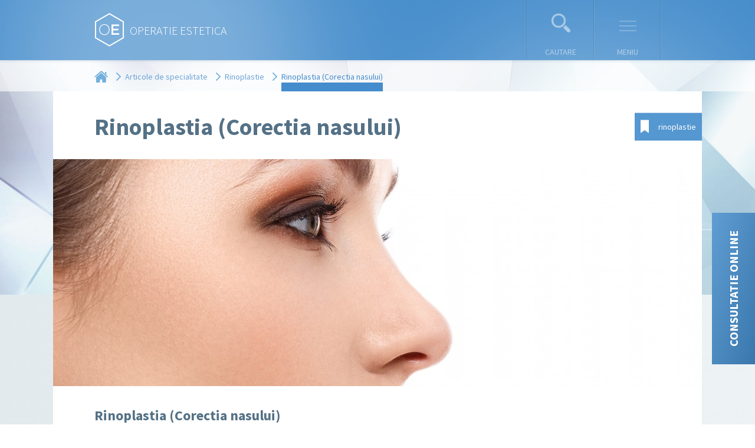

--- FILE ---
content_type: text/html; charset=UTF-8
request_url: https://operatieestetica.ro/articole-de-specialitate/rinoplastia-corectia-nasului
body_size: 4296
content:
<!doctype html><html lang="en" xmlns="http://www.w3.org/1999/xhtml" xmlns:og="http://ogp.me/ns#" xmlns:fb="https://www.facebook.com/2008/fbml"><head><meta http-equiv="Content-Type" content="text/html; charset=utf-8" /><meta name="author" content="http://www.andreistanescu.com" /><meta name="copyright" content="Operatie Estetica" /><meta name="distribution" content="global" /><meta name="resource-type" content="document" /><meta name="language" content="ro" /><meta name="viewport" content="width=device-width, initial-scale=1.0, user-scalable=no"><meta name="theme-color" content="#448ccb"/><title>Ai nevoie de operatie estetica in Bucuresti?&nbsp;&bull;&nbsp;Rinoplastia (Corectia nasului) | Articole de specialitate</title><base href="https://operatieestetica.ro/" /><link href="https://operatieestetica.ro/addons/default/themes/operatie_estetica/img/favicon.ico" rel="shortcut icon" sizes="16x16" type="image/x-icon" /><link rel="dns-prefetch" href="//fonts.googleapis.com"><link href='//fonts.googleapis.com/css?family=Source+Sans+Pro:300,400,700,400italic' rel='stylesheet' type='text/css'><link rel="stylesheet" href="https://operatieestetica.ro/assets/cache/43bc23e648d335f6a75ccfbe45ac6ea0.css" /><script src="https://operatieestetica.ro/assets/cache/ac65cb67640db68130735a20cb09d603.js"></script><script type="text/javascript" src="//www.google.com/recaptcha/api.js?hl=ro"></script><meta property="og:image" content="https://operatieestetica.ro/addons/default/themes/operatie_estetica/img/facebook_logo.jpg" alt=""/><link rel="canonical" href="https://operatieestetica.ro/articole-de-specialitate/rinoplastia-corectia-nasului" /><link rel="alternate" type="application/rss+xml" title="Ai nevoie de operatie estetica in Bucuresti?" href="https://operatieestetica.ro/blog/rss/all.rss" /><meta property="article:section" content="Rinoplastie" /><meta property="og:type" content="article" /><meta property="og:url" content="https://operatieestetica.ro/articole-de-specialitate/rinoplastia-corectia-nasului" /><meta property="og:title" content="Rinoplastia (Corectia nasului)" /><meta property="og:site_name" content="Ai nevoie de operatie estetica in Bucuresti?" /><meta property="og:description" content="Rinoplastia este interventia chirurgicala de modificare a aspectului nasului prin care se pot corecta lungimea nasului,latimea nasului, profilul nasului(cocoasa), varful nasului, narinele precum si eventualele asimetrii nazale. Intreventia se poate realiza&amp;#8230;" /><meta property="article:published_time" content="2015-10-17T10:33:00+0300" /><meta property="article:modified_time" content="2015-10-17T10:33:00+0300" /><meta name="description" content="Rinoplastia este interventia chirurgicala de modificare a aspectului nasului prin care se pot corecta lungimea nasului,latimea nasului, profilul nasului(cocoasa), varful nasului, narinele precum si eventualele asimetrii nazale. Intreventia se poate realiza&amp;#8230;" /><meta name="keywords" content="" /><script type="text/javascript">

  var _gaq = _gaq || [];
  _gaq.push(['_setAccount', 'G-V3MF2K8FS3'], ['_trackPageview']);

  (function() {
    var ga = document.createElement('script'); ga.type = 'text/javascript'; ga.async = true;
    ga.src = ('https:' == document.location.protocol ? 'https://ssl' : 'http://www') + '.google-analytics.com/ga.js';
    (document.getElementsByTagName('head')[0] || document.getElementsByTagName('body')[0]).appendChild(ga);
  })();

</script></head><body class="articole-de-specialitate rinoplastia-corectia-nasului"><script>
  (function(i,s,o,g,r,a,m){i['GoogleAnalyticsObject']=r;i[r]=i[r]||function(){
  (i[r].q=i[r].q||[]).push(arguments)},i[r].l=1*new Date();a=s.createElement(o),
  m=s.getElementsByTagName(o)[0];a.async=1;a.src=g;m.parentNode.insertBefore(a,m)
  })(window,document,'script','//www.google-analytics.com/analytics.js','ga');

  ga('create', 'UA-18439206-1', 'auto');
  ga('send', 'pageview');

</script><script type="text/javascript">
  /* <![CDATA[ */
  goog_snippet_vars = function() {
    var w = window;
    w.google_conversion_id = 863716202;
    w.google_conversion_label = "60CuCOTw9W0Q6obtmwM";
    w.google_remarketing_only = false;
  }
  // DO NOT CHANGE THE CODE BELOW.
  goog_report_conversion = function(url) {
    goog_snippet_vars();
    window.google_conversion_format = "3";
    var opt = new Object();
    opt.onload_callback = function() {
    if (typeof(url) != 'undefined') {
      window.location = url;
    }
  }
  var conv_handler = window['google_trackConversion'];
  if (typeof(conv_handler) == 'function') {
    conv_handler(opt);
  }
}
/* ]]> */
</script><script type="text/javascript" src="//www.googleadservices.com/pagead/conversion_async.js"></script><div class="shell "><script src="https://cc.cdn.civiccomputing.com/8/cookieControl-8.x.min.js"></script><script>
		    var config = {
		        apiKey: '6303c930c0ca0c4f1b57440d8f30a817fc74fb34',
		        product: 'COMMUNITY',
		        necessaryCookies: ['www_pyrocms'],
		        optionalCookies: [{
		            name: 'analytics',
		            label: 'Analytics',
		            description: 'Analytical cookies help us to improve our website by collecting and reporting information on its usage.',
		            recommendedState: true,
		            cookies: ['_gat', '_ga', '_gid'],
		            onAccept: function() {},
		            onRevoke: function() {
		                // Disable Google Analytics
		                window['ga-disable-UA-18439206-1'] = true;
		                // End Google Analytics
		            }
		        }, {
		            name: 'marketing',
		            label: 'Marketing',
		            description: 'We use marketing cookies to help us improve the relevancy of advertising campaigns you receive.',
		            cookies: [],
		            recommendedState: true,
		            onAccept: function() {},
		            onRevoke: function() {}
		        }, {
		            name: 'preferences',
		            label: 'Preferences',
		            description: '',
		            cookies: [],
		            recommendedState: true,
		            onAccept: function() {},
		            onRevoke: function() {}
		        }],

		        position: 'LEFT',
		        theme: 'LIGHT'
		    };

		    CookieControl.load(config);
		</script><script src="https://my.hellobar.com/b339cbfe6ce9ee62ca8bbf6cd36736e72475a049.js" type="text/javascript" charset="utf-8" async="async"></script><header><div class="innerC"><a href="https://operatieestetica.ro/" class="logo"><img alt="Operatie Estetica" src="https://operatieestetica.ro/addons/default/themes/operatie_estetica/img/logo.png" /></a> <nav> <!--<div class="langSwitch hItem"><ul> <li class="selected"><a href="#">RO</a></li> <li><a href="#">EN</a></li> </ul></div>--><div class="searchSite hItem"><span class="searchStarter">Cautare</span> <form action="https://operatieestetica.ro/search/results" method="post" accept-charset="utf-8" class="search-form"> <input type="search" name="q" value="" placeholder="Cuvinte cheie" class="search-query" /> <input type="submit" value="Cauta"> </form></div><div class="menuHolder hItem"><span class="menuStarter"><span class="ico"></span>Meniu</span><div class="menuCont"><ul class="mainNav"> <li class="first parent"><a href="https://operatieestetica.ro/articole-de-specialitate">Articole de specialitate</a></li><li><a href="https://operatieestetica.ro/chirurgie">Interventii</a></li><li><a href="https://operatieestetica.ro/curriculum-vitae">Curriculum Vitae</a></li><li><a href="https://operatieestetica.ro/diplome">Diplome</a></li><li><a href="https://operatieestetica.ro/tarife">Tarife</a></li><li><a href="https://operatieestetica.ro/consultatie-online">Consultatie online</a></li><li><a href="https://operatieestetica.ro/programari">Programari</a></li><li><a href="https://operatieestetica.ro/aparitii-media">Aparitii Media</a></li><li class="last"><a href="https://operatieestetica.ro/contact">Contact</a></li> </ul> <span class="contactDet">Contacteaza-ne acum: <a class="phone-number" href="tel:0722394222">0723.368.619</a></span> <ul class="socialLinks"> <li class="fb"><a href="https://www.facebook.com/Clinica-Estetica-si-Postbariatrica-Pogany-113700576681222/" title="Ai nevoie de operatie estetica in Bucuresti? on Facebook"></a></li> <li class="gp"><a href="" title="Ai nevoie de operatie estetica in Bucuresti? on Google+"></a></li> <li class="in"><a href="" title="Ai nevoie de operatie estetica in Bucuresti? on LinkedIN"></a></li> </ul></div></div></nav></div></header><div class="subHeader"><div class="innerC"><ul class="breadcrumbs"> <li><a href="https://operatieestetica.ro/">Home</a></li> <li><a href="https://operatieestetica.ro/articole-de-specialitate">Articole de specialitate</a></li> <li><a href="https://operatieestetica.ro/articole-de-specialitate/category/rinoplastie">Rinoplastie</a></li> <li class="activePage"><a href="#">Rinoplastia (Corectia nasului)</a></li> </ul></div></div><section class="post"><div class="articleHeader"><h2>Rinoplastia (Corectia nasului)</h2><a href="chirurgie/category/rinoplastie" class="articleTag">rinoplastie</a></div><div class="articleBanner"><img src="https://operatieestetica.ro/files_crop/thumb/1100/385/685.5869565217391/3664.247690921382/157.3478260869565/1202.586956521739/609ffaeac5dc9db/8c8fcd27d8fe1ef8f3d1b65ab094ac79.jpg" alt="Rinoplastia (Corectia nasului)"></div><div class="innerC"><div class="mainCol"><article><h3>Rinoplastia (Corectia nasului)</h3><p>Rinoplastia este interventia chirurgicala de modificare a aspectului nasului prin care se pot corecta lungimea nasului,latimea nasului, profilul nasului(cocoasa), varful nasului, narinele precum si eventualele asimetrii nazale. Intreventia se poate realiza la orice varsta dupa 18 ani cand forma nasului este definitivata.</p><p>Inaintea interventiei medicul chirurg va efectua un consult in care veti mentiona afectiunile de care stiti sa suferiti,daca ati suferit alte interventii chirurgicale si daca va stiti alergic la vreun medicament.De asemena vi se va inmana o lista cu</p><p>analizele ce trebuie sa le efectuati in vederea realizarii interventiei chirurgicale(analize uzuale de sange, radiografie pulmonara, electrocardiograma).</p><p><div class="post-gallery"><a href="https://operatieestetica.ro/galerie-foto/rinoplastie-09" class="linkTogal"> <ul class="kwicks kwicks-horizontal"> <li><img src="https://operatieestetica.ro/files/thumb/533785d68fb411a/450/250" alt=""/></li><li><img src="https://operatieestetica.ro/addons/default/themes/operatie_estetica/img/gallery_placeholder.png"/></li><li><img src="https://operatieestetica.ro/files/thumb/e0e5087d4c31f47/450/250" alt=""/></li> </ul> </a></div></p><p>Interventia se poate realiza sub anestezie locala sau generala in functie de amploarea procedurii.Procedura se poate realize “inchis”prin incizii in interiorul nasului sau “deschis”prin incizii efectuate intre baza nasului si buza superioara.Cea mai frecvent utilizata este metoda inchisa.Dupa efectuarea inciziilor se efectueaza remodelarea scheletului osteocartilaginos cu scurtarea nasului si excizia cocoasei cand este cazul.Intreventia se incheie cu aplicarea suturilor la nivelul mucoasei nazale, a meselor intranarinare, a atelei nazale si a pansamentului.Mesele intranarinare vor fi suprimate la 2 zile postoperator timp in care veti respira numai pe gura. Atela nazala se pastreaza pana la 7 zile de la operatie, dupa care vor fi mentinute la nivelul piramidei nazale niste benzi fine de leucoplast special ce ajuta la reaplicarea pielii de la acest nivel, ce a fost decolata in timpul interventiei.</p><p>Postoperator veti ramane in clinica pana a doua zi timp in care se va incepe tratamentul antalgic, antiinflamator si antibiotic pe care il veti continua timp de 5 zile si care va cupa eventualele dureri si disconfortul de dupa interventie.Edemul si echimozele ce apar la nivelul fetei, in special la nivelul etajului superior(ochi si obraji) vor diminua pana la disparitie in 1- 2 saptamani cand se poate relua si viata sociala si profesionala.</p><p>                      </p><p>Postoperator este bine s a evitati eforturile fizice, traumatismele locale, expunerea la temperaturi extreme precum si alimentele dure fierbinti sau acidulate. Rezultatul se poate eprecia la cateva luni postoperator si este definitiv la un an de la interventie.</p><p>&nbsp;</p><p style="text-align: right;"><strong>Articol scris de catre Dr Marinescu Silviu Adrian</strong></p><div class="pageNavi"><a href="https://operatieestetica.ro/articole-de-specialitate/mamoreductia-micsorare-sani" class="btn prev">Mamoreductia - Micsorare sani</a> <a href="https://operatieestetica.ro/articole-de-specialitate/liftingul-facial" class="btn next">Liftingul facial</a></div></article><h6>Articole similare</h6><div class="relatedPosts"><a href="https://operatieestetica.ro/articole-de-specialitate/botoxul-in-tratamentul-ridurilor" class="item"> <img src="https://operatieestetica.ro/files_crop/thumb/169/192/90.70869565217392/312.2226222826088/29.26086956521739/279.4413043478261/5e4a6c7aaae07cb/72dacd85b88ffc68ca83e63958db4579.jpg" alt="Botoxul in tratamentul ridurilor"/> <span class="title">Botoxul in tratamentul&#8230;</span> </a> <a href="https://operatieestetica.ro/articole-de-specialitate/rinoplastia-pasii-de-urmat" class="item"> <img src="https://operatieestetica.ro/files_crop/thumb/169/192/383.47826086956525/751.304347826087/339.1304347826087/754.5575447570333/a474c034390ce42/d3c4c91c084e012a6a5a15469d36310a.jpg" alt="Rinoplastia - pasii de urmat"/> <span class="title">Rinoplastia&#8230;</span> </a> <a href="https://operatieestetica.ro/articole-de-specialitate/rinoplastia" class="item"> <img src="https://operatieestetica.ro/files_crop/thumb/169/192/199.78695652173914/995.1652173913044/0/898.3095652173924/bd34277d0f02a72/abe19841e565b6d683ab5e871f36a940.jpg" alt="Rinoplastia"/> <span class="title">Rinoplastia</span> </a></div></div><aside>                                           </aside></div></section> <footer><div class="innerC"><a href="https://operatieestetica.ro/" class="fLogo"><img alt="Operatie Estetica" src="https://operatieestetica.ro/addons/default/themes/operatie_estetica/img/logo.png" /></a> <ul class="fNav"> <li class="first parent"><a href="https://operatieestetica.ro/articole-de-specialitate">Articole de specialitate</a></li><li><a href="https://operatieestetica.ro/chirurgie">Interventii</a></li><li><a href="https://operatieestetica.ro/curriculum-vitae">Curriculum Vitae</a></li><li><a href="https://operatieestetica.ro/diplome">Diplome</a></li><li><a href="https://operatieestetica.ro/tarife">Tarife</a></li><li><a href="https://operatieestetica.ro/consultatie-online">Consultatie online</a></li><li><a href="https://operatieestetica.ro/programari">Programari</a></li><li class="last"><a href="https://operatieestetica.ro/contact">Contact</a></li> </ul> <span class="copy">Copyright &copy;2026 Ai nevoie de operatie estetica in Bucuresti?. Toate drepturile rezervate</span></div></footer> <a class="btn toTop"></a> <a href="https://operatieestetica.ro/consultatie-online" class="btn btnProgramare">Consultatie online</a><script src="https://operatieestetica.ro/assets/cache/d46e73a98a0c7d713e7cb79854d09a62.js"></script></div></body></html>

--- FILE ---
content_type: text/css
request_url: https://operatieestetica.ro/assets/cache/43bc23e648d335f6a75ccfbe45ac6ea0.css
body_size: 50864
content:
@charset "UTF-8";html,body,div,span,applet,object,iframe,h1,h2,h3,h4,h5,h6,p,blockquote,pre,a,abbr,acronym,address,big,cite,code,del,dfn,em,img,ins,kbd,q,s,samp,small,strike,strong,sub,sup,tt,var,b,u,i,center,dl,dt,dd,ol,ul,li,fieldset,form,label,legend,table,caption,tbody,tfoot,thead,tr,th,td,article,aside,canvas,details,embed,figure,figcaption,footer,header,hgroup,menu,nav,output,ruby,section,summary,time,mark,audio,video{margin:0;padding:0;border:0;font:inherit;font-size:100%;vertical-align:baseline}html{line-height:1}ol,ul{list-style:none}table{border-collapse:collapse;border-spacing:0}caption,th,td{text-align:left;font-weight:normal;vertical-align:middle}q,blockquote{quotes:none}q:before,q:after,blockquote:before,blockquote:after{content:"";content:none}a
img{border:none}article,aside,details,figcaption,figure,footer,header,hgroup,main,menu,nav,section,summary{display:block}div.selector,div.selector span,div.checker span,div.radio span,div.uploader,div.uploader span.action,div.button,div.button
span{background-repeat:no-repeat;-webkit-font-smoothing:antialiased}div.selector,div.checker,div.button,div.radio,div.uploader{display:-moz-inline-box;display:inline-block;vertical-align:middle}div.selector:focus,div.checker:focus,div.button:focus,div.radio:focus,div.uploader:focus{outline:0}div.selector,div.selector *,div.radio,div.radio *,div.checker,div.checker *,div.uploader,div.uploader *,div.button,div.button
*{margin:0;padding:0}.highContrastDetect{width:0px;height:0px}input.uniform-input,select.uniform-multiselect,textarea.uniform{padding:3px;outline:0}div.checker input,input[type="search"],input[type="search"]:active{-moz-appearance:none;-webkit-appearance:none}div.selector{line-height:26px;height:26px;padding:0
0 0 10px;position:relative;overflow:hidden}div.selector
span{text-overflow:ellipsis;display:block;overflow:hidden;white-space:nowrap;height:26px;line-height:26px;padding-right:25px;cursor:pointer;width:100%;display:block}div.selector.fixedWidth{width:190px}div.selector.fixedWidth
span{width:155px}div.selector
select{opacity:0;filter:alpha(opacity=0);-moz-opacity:0;border:none;background:none;position:absolute;height:22px;top:2px;left:0px;width:100%}div.checker{position:relative}div.checker,div.checker span,div.checker
input{width:19px;height:19px}div.checker
span{display:-moz-inline-box;display:inline-block;text-align:center}div.checker
input{opacity:0;filter:alpha(opacity=0);-moz-opacity:0;border:none;background:none;display:-moz-inline-box;display:inline-block}div.radio{position:relative}div.radio,div.radio span,div.radio
input{width:18px;height:18px}div.radio
span{display:-moz-inline-box;display:inline-block;text-align:center}div.radio
input{opacity:0;filter:alpha(opacity=0);-moz-opacity:0;border:none;background:none;display:-moz-inline-box;display:inline-block;text-align:center}div.uploader{height:28px;width:190px;cursor:pointer;position:relative;overflow:hidden}div.uploader
span.action{height:28px;line-height:28px;width:85px;text-align:center;float:left;display:inline;overflow:hidden;cursor:pointer}div.uploader
span.filename{text-overflow:ellipsis;display:block;overflow:hidden;white-space:nowrap;float:left;cursor:default;height:24px;margin:2px
0 2px 2px;line-height:24px;width:82px;padding:0
10px}div.uploader
input{opacity:0;filter:alpha(opacity=0);-moz-opacity:0;border:none;background:none;position:absolute;top:0;right:0;float:right;cursor:default;width:100%;height:100%}div.button{height:30px;cursor:pointer;position:relative}div.button a,div.button button,div.button
input{opacity:0.01;filter:alpha(opacity=1);-moz-opacity:0.01;display:block;top:0;left:0;right:0;bottom:0;position:absolute}div.button
span{display:-moz-inline-box;display:inline-block;line-height:30px;text-align:center;height:30px;margin-left:13px;padding:0}div.button.active span,div.button.disabled span,div.button.disabled.active
span{cursor:default}html{box-sizing:border-box}*,*:before,*:after{box-sizing:inherit}*{outline:0
none}.tagIco
svg{width:15px;height:23px}.tagIco.type1
svg{fill:#61c0c9}.tagIco.type2
svg{fill:#5697d0}.tagIco.type3
svg{fill:#b474c3}.tagIco.type4
svg{fill:#f68e56}.tagIco.type5
svg{fill:#7cc576}.tagIco:hover{-webkit-filter:saturate(2);filter:saturate(2)}html{-webkit-font-smoothing:antialiased}.cf:after,.row:after,fieldset:after,.innerC:after,.landingVisual:after,nav .searchSite form:after,.highlightsSliderH .slide:after,.relatedPosts:after,section.post .pageNavi:after,.testimonialList .item:after,.testimonials:after,article:after,.articleExcerptI:after,.moreOffers:after{content:"";display:table;clear:both}.clear{clear:both;float:none;width:100%;height:0;overflow:hidden}.centred{text-align:center}.tar{text-align:right}a,input[type="text"],input[type="email"],input[type="password"],input[type="url"],input[type="tel"],input[type="search"],textarea,div.uploader span.filename,a.btn,.highlightsSliderH .nav span,input[type="submit"],button,div.uploader span.action,.btnPdf svg,.btnPdf svg path,div.checker span,nav .langSwitch ul,nav .langSwitch li,nav .langSwitch a,nav .searchStarter,nav .menuStarter,nav .searchSite form,nav .menuStarter .ico:before,nav .menuStarter .ico:after,nav .mainNav>li,nav .mainNav>li>a,nav .socialLinks a,.doctorPresentation .cvBtn,.fancybox-close,.relatedPosts a.item,section.post .linkTogal:before,section.post .pageNavi a:after,.pageNumbers a,.pageNumbers span,.bodyMap .genSel span,.bodyMap .theBody,.bodyMap .bodySection,.bodyMap .filterList,.galleryDiplomas .imgHolder,a.fancybox:before,a.toTop:before,a.toTop:after{-moz-transition:all 0.25s ease-in;-o-transition:all 0.25s ease-in;-webkit-transition:all 0.25s ease-in;transition:all 0.25s ease-in}sup,sub{vertical-align:baseline;position:relative;top:-0.4em;font-size:.75em}sub{top:0.4em}b,strong{font-weight:600}em,i{font-style:italic}a{text-decoration:none;color:#448ccb}a:hover{color:#286499}p{margin-bottom:20px}h2{font-size:40px;font-weight:bold;color:#547186}@media screen and (max-width: 1024px){h2{font-size:30px}}h3{font-size:24px;font-weight:bold;margin-bottom:20px;color:#547186}@media screen and (max-width: 1024px){h3{font-size:18px}}h5{font-size:20px;font-weight:bold;margin-bottom:15px;text-transform:uppercase}@media screen and (max-width: 1024px){h5{font-size:16px}}h6{font-size:20px;margin-bottom:20px}@media screen and (max-width: 1024px){h6{font-size:16px}}input[type="text"],input[type="email"],input[type="password"],input[type="url"],input[type="tel"],input[type="search"],textarea,div.uploader
span.filename{border:0
none;-webkit-appearance:none;appearance:none;height:35px;line-height:35px;background-color:#fff;-moz-box-shadow:0 0 3px rgba(1,2,2,0.13);-webkit-box-shadow:0 0 3px rgba(1,2,2,0.13);box-shadow:0 0 3px rgba(1,2,2,0.13);font-size:18px;padding:0
10px;color:#547186;font-family:"Source Sans Pro",sans-serif;font-weight:400}input[type="text"]:focus,input[type="email"]:focus,input[type="password"]:focus,input[type="url"]:focus,input[type="tel"]:focus,input[type="search"]:focus,textarea:focus,div.uploader span.filename:focus{-moz-box-shadow:0 0 6px rgba(40,100,153,0.5);-webkit-box-shadow:0 0 6px rgba(40,100,153,0.5);box-shadow:0 0 6px rgba(40,100,153,0.5)}textarea{width:100%;min-height:95px;resize:vertical}fieldset{padding-bottom:30px;position:relative}fieldset input,fieldset
textarea{width:100%}.errorMsg{font-size:12px;display:none;text-align:left;color:red;position:absolute;line-height:1;top:44px;left:10px}fieldset.error
.errorMsg{display:block}fieldset.error
input{color:red;background-color:#fffde1}textarea{resize:vertical}::-webkit-input-placeholder{opacity:1}::-moz-placeholder{opacity:1}:-ms-input-placeholder{opacity:1}label[for],.btn,input[type="submit"],button{cursor:pointer;-webkit-touch-callout:none;-webkit-user-select:none;-khtml-user-select:none;-moz-user-select:none;-ms-user-select:none;user-select:none;-webkit-appearance:none;appearance:none;border:0;background-color:transparent;cursor:pointer}a.btn,.highlightsSliderH .nav span,input[type="submit"],button,div.uploader
span.action{cursor:pointer;background-color:#448ccb;height:51px;line-height:51px;padding:0
50px;background-image:-moz-linear-gradient(bottom left, rgba(0,1,1,0.15) 0%,rgba(255,255,255,0.15) 100%);background-image:-webkit-linear-gradient(bottom left, rgba(0,1,1,0.15) 0%,rgba(255,255,255,0.15) 100%);background-image:linear-gradient(to top right, rgba(0,1,1,0.15) 0%,rgba(255,255,255,0.15) 100%);color:#fff;text-transform:uppercase;font-weight:bold;font-size:20px;font-family:"Source Sans Pro",sans-serif;display:inline-block}a.btn:hover,.highlightsSliderH .nav span:hover,input[type="submit"]:hover,button:hover,div.uploader span.action:hover{background-color:#286499}.btnPdf{display:inline-block;vertical-align:middle}.btnPdf
svg{width:46px;height:52px;fill:#448ccb}.btnPdf:hover
svg{fill:#286499}.btnPdf:hover svg
.user{-moz-transform:translate(5px,0);-ms-transform:translate(5px,0);-webkit-transform:translate(5px,0);transform:translate(5px,0)}div.uploader{position:relative;padding-right:124px;width:100%;height:35px;-moz-box-shadow:0 0 3px rgba(1,2,2,0.13);-webkit-box-shadow:0 0 3px rgba(1,2,2,0.13);box-shadow:0 0 3px rgba(1,2,2,0.13)}div.uploader.focus{-moz-box-shadow:0 0 6px rgba(40,100,153,0.5);-webkit-box-shadow:0 0 6px rgba(40,100,153,0.5);box-shadow:0 0 6px rgba(40,100,153,0.5)}div.uploader
span.filename{display:block;width:100%;margin:0;-moz-box-shadow:none;-webkit-box-shadow:none;box-shadow:none}div.uploader
span.action{font-size:14px;width:124px;height:35px;line-height:35px;padding:0;position:absolute;right:0}div.checker{position:relative;content:'';display:block;width:23px;height:23px;filter:progid:DXImageTransform.Microsoft.Alpha(Opacity=50);opacity:0.5;border:1px
solid #47a5bf;-moz-border-radius:5px;-webkit-border-radius:5px;border-radius:5px;-moz-background-clip:padding;-o-background-clip:padding-box;-webkit-background-clip:padding;background-clip:padding-box;background-color:#fff;position:absolute;z-index:1;left:17px;top:50%;-moz-transform:translate(0, -50%);-ms-transform:translate(0, -50%);-webkit-transform:translate(0, -50%);transform:translate(0, -50%);cursor:pointer}div.checker
input{width:100%;height:100%;position:absolute;cursor:pointer;top:0;left:0}div.checker
span{z-index:2;opacity:0;background:url([data-uri]) 50% 50% no-repeat}div.checker
span.checked{opacity:1}@-moz-keyframes
fadeIn{0%{opacity:0}100%{opacity:1}}@-webkit-keyframes
fadeIn{0%{opacity:0}100%{opacity:1}}@keyframes
fadeIn{0%{opacity:0}100%{opacity:1}}@-moz-keyframes
fadeOut{0%{opacity:1}100%{opacity:0}}@-webkit-keyframes
fadeOut{0%{opacity:1}100%{opacity:0}}@keyframes
fadeOut{0%{opacity:1}100%{opacity:0}}@-moz-keyframes
scroll{0%{max-height:100%}100%{max-height:6000%}}@-webkit-keyframes
scroll{0%{max-height:100%}100%{max-height:6000%}}@keyframes
scroll{0%{max-height:100%}100%{max-height:6000%}}@-moz-keyframes
bar{0%{-moz-transform:translate3D(-100%,5px,0);transform:translate3D(-100%,5px,0)}100%{-moz-transform:translate3D(0, 5px, 0);transform:translate3D(0, 5px, 0)}}@-webkit-keyframes
bar{0%{-webkit-transform:translate3D(-100%,5px,0);transform:translate3D(-100%,5px,0)}100%{-webkit-transform:translate3D(0, 5px, 0);transform:translate3D(0, 5px, 0)}}@keyframes
bar{0%{-moz-transform:translate3D(-100%,5px,0);-ms-transform:translate3D(-100%,5px,0);-webkit-transform:translate3D(-100%,5px,0);transform:translate3D(-100%,5px,0)}100%{-moz-transform:translate3D(0, 5px, 0);-ms-transform:translate3D(0, 5px, 0);-webkit-transform:translate3D(0, 5px, 0);transform:translate3D(0, 5px, 0)}}@-moz-keyframes
preloaderH{0%{opacity:0;-moz-transform:translate3d(0,0,0);transform:translate3d(0,0,0)}15%{opacity:1}70%{opacity:1;-moz-transform:translate3d(0,0,0);transform:translate3d(0,0,0)}100%{opacity:1;-moz-transform:translate3d(0, -100%, 0);transform:translate3d(0, -100%, 0)}}@-webkit-keyframes
preloaderH{0%{opacity:0;-webkit-transform:translate3d(0,0,0);transform:translate3d(0,0,0)}15%{opacity:1}70%{opacity:1;-webkit-transform:translate3d(0,0,0);transform:translate3d(0,0,0)}100%{opacity:1;-webkit-transform:translate3d(0, -100%, 0);transform:translate3d(0, -100%, 0)}}@keyframes
preloaderH{0%{opacity:0;-moz-transform:translate3d(0,0,0);-ms-transform:translate3d(0,0,0);-webkit-transform:translate3d(0,0,0);transform:translate3d(0,0,0)}15%{opacity:1}70%{opacity:1;-moz-transform:translate3d(0,0,0);-ms-transform:translate3d(0,0,0);-webkit-transform:translate3d(0,0,0);transform:translate3d(0,0,0)}100%{opacity:1;-moz-transform:translate3d(0, -100%, 0);-ms-transform:translate3d(0, -100%, 0);-webkit-transform:translate3d(0, -100%, 0);transform:translate3d(0, -100%, 0)}}@-moz-keyframes
swoopIn{0%{-moz-transform:translate3D(-100%,0,0);transform:translate3D(-100%,0,0)}100%{-moz-transform:translate3D(0, 0, 0);transform:translate3D(0, 0, 0)}}@-webkit-keyframes
swoopIn{0%{-webkit-transform:translate3D(-100%,0,0);transform:translate3D(-100%,0,0)}100%{-webkit-transform:translate3D(0, 0, 0);transform:translate3D(0, 0, 0)}}@keyframes
swoopIn{0%{-moz-transform:translate3D(-100%,0,0);-ms-transform:translate3D(-100%,0,0);-webkit-transform:translate3D(-100%,0,0);transform:translate3D(-100%,0,0)}100%{-moz-transform:translate3D(0, 0, 0);-ms-transform:translate3D(0, 0, 0);-webkit-transform:translate3D(0, 0, 0);transform:translate3D(0, 0, 0)}}@-moz-keyframes
swoopIn{0%{-moz-transform:translate3D(-100%,0,0);transform:translate3D(-100%,0,0)}100%{-moz-transform:translate3D(0, 0, 0);transform:translate3D(0, 0, 0)}}@-webkit-keyframes
swoopIn{0%{-webkit-transform:translate3D(-100%,0,0);transform:translate3D(-100%,0,0)}100%{-webkit-transform:translate3D(0, 0, 0);transform:translate3D(0, 0, 0)}}@keyframes
swoopIn{0%{-moz-transform:translate3D(-100%,0,0);-ms-transform:translate3D(-100%,0,0);-webkit-transform:translate3D(-100%,0,0);transform:translate3D(-100%,0,0)}100%{-moz-transform:translate3D(0, 0, 0);-ms-transform:translate3D(0, 0, 0);-webkit-transform:translate3D(0, 0, 0);transform:translate3D(0, 0, 0)}}@-moz-keyframes
dropIn{0%{-moz-transform:translate3D(0,-100%,0);transform:translate3D(0,-100%,0)}100%{-moz-transform:translate3D(0, 0, 0);transform:translate3D(0, 0, 0)}}@-webkit-keyframes
dropIn{0%{-webkit-transform:translate3D(0,-100%,0);transform:translate3D(0,-100%,0)}100%{-webkit-transform:translate3D(0, 0, 0);transform:translate3D(0, 0, 0)}}@keyframes
dropIn{0%{-moz-transform:translate3D(0,-100%,0);-ms-transform:translate3D(0,-100%,0);-webkit-transform:translate3D(0,-100%,0);transform:translate3D(0,-100%,0)}100%{-moz-transform:translate3D(0, 0, 0);-ms-transform:translate3D(0, 0, 0);-webkit-transform:translate3D(0, 0, 0);transform:translate3D(0, 0, 0)}}@-moz-keyframes
swoopInLight{0%{opacity:0;-moz-transform:translate3D(150px,0,0);transform:translate3D(150px,0,0)}100%{opacity:1;-moz-transform:translate3D(0, 0, 0);transform:translate3D(0, 0, 0)}}@-webkit-keyframes
swoopInLight{0%{opacity:0;-webkit-transform:translate3D(150px,0,0);transform:translate3D(150px,0,0)}100%{opacity:1;-webkit-transform:translate3D(0, 0, 0);transform:translate3D(0, 0, 0)}}@keyframes
swoopInLight{0%{opacity:0;-moz-transform:translate3D(150px,0,0);-ms-transform:translate3D(150px,0,0);-webkit-transform:translate3D(150px,0,0);transform:translate3D(150px,0,0)}100%{opacity:1;-moz-transform:translate3D(0, 0, 0);-ms-transform:translate3D(0, 0, 0);-webkit-transform:translate3D(0, 0, 0);transform:translate3D(0, 0, 0)}}@-moz-keyframes
captionSwoop{0%{opacity:0;-moz-transform:translate3D(150px,-50%,0);transform:translate3D(150px,-50%,0)}100%{opacity:1;-moz-transform:translate3D(0, -50%, 0);transform:translate3D(0, -50%, 0)}}@-webkit-keyframes
captionSwoop{0%{opacity:0;-webkit-transform:translate3D(150px,-50%,0);transform:translate3D(150px,-50%,0)}100%{opacity:1;-webkit-transform:translate3D(0, -50%, 0);transform:translate3D(0, -50%, 0)}}@keyframes
captionSwoop{0%{opacity:0;-moz-transform:translate3D(150px,-50%,0);-ms-transform:translate3D(150px,-50%,0);-webkit-transform:translate3D(150px,-50%,0);transform:translate3D(150px,-50%,0)}100%{opacity:1;-moz-transform:translate3D(0, -50%, 0);-ms-transform:translate3D(0, -50%, 0);-webkit-transform:translate3D(0, -50%, 0);transform:translate3D(0, -50%, 0)}}@-moz-keyframes
captionSwoopMobile{0%{opacity:0;-moz-transform:translate3D(150px,0,0);transform:translate3D(150px,0,0)}100%{opacity:1;-moz-transform:translate3D(0, 0, 0);transform:translate3D(0, 0, 0)}}@-webkit-keyframes
captionSwoopMobile{0%{opacity:0;-webkit-transform:translate3D(150px,0,0);transform:translate3D(150px,0,0)}100%{opacity:1;-webkit-transform:translate3D(0, 0, 0);transform:translate3D(0, 0, 0)}}@keyframes
captionSwoopMobile{0%{opacity:0;-moz-transform:translate3D(150px,0,0);-ms-transform:translate3D(150px,0,0);-webkit-transform:translate3D(150px,0,0);transform:translate3D(150px,0,0)}100%{opacity:1;-moz-transform:translate3D(0, 0, 0);-ms-transform:translate3D(0, 0, 0);-webkit-transform:translate3D(0, 0, 0);transform:translate3D(0, 0, 0)}}@-moz-keyframes
lastpath{0%{-moz-transform:translate3D(0px,0,0);transform:translate3D(0px,0,0)}50%{-moz-transform:translate3D(-5px,0,0);transform:translate3D(-5px,0,0)}100%{-moz-transform:translate3D(0, 0, 0);transform:translate3D(0, 0, 0)}}@-webkit-keyframes
lastpath{0%{-webkit-transform:translate3D(0px,0,0);transform:translate3D(0px,0,0)}50%{-webkit-transform:translate3D(-5px,0,0);transform:translate3D(-5px,0,0)}100%{-webkit-transform:translate3D(0, 0, 0);transform:translate3D(0, 0, 0)}}@keyframes
lastpath{0%{-moz-transform:translate3D(0px,0,0);-ms-transform:translate3D(0px,0,0);-webkit-transform:translate3D(0px,0,0);transform:translate3D(0px,0,0)}50%{-moz-transform:translate3D(-5px,0,0);-ms-transform:translate3D(-5px,0,0);-webkit-transform:translate3D(-5px,0,0);transform:translate3D(-5px,0,0)}100%{-moz-transform:translate3D(0, 0, 0);-ms-transform:translate3D(0, 0, 0);-webkit-transform:translate3D(0, 0, 0);transform:translate3D(0, 0, 0)}}@-moz-keyframes
fadeInOut{0%{opacity:0}20%{opacity:1}40%{opacity:0}}@-webkit-keyframes
fadeInOut{0%{opacity:0}20%{opacity:1}40%{opacity:0}}@keyframes
fadeInOut{0%{opacity:0}20%{opacity:1}40%{opacity:0}}@-moz-keyframes
btnProgramare{0%{-moz-transform:translate(-400px,0);transform:translate(-400px,0)}10%{-moz-transform:translate(0px,0);transform:translate(0px,0)}29.9%{-moz-transform:translate(600px,0);transform:translate(600px,0)}30%{-moz-transform:translate(-400px,0);transform:translate(-400px,0)}100%{-moz-transform:translate(-400px, 0);transform:translate(-400px, 0)}}@-webkit-keyframes
btnProgramare{0%{-webkit-transform:translate(-400px,0);transform:translate(-400px,0)}10%{-webkit-transform:translate(0px,0);transform:translate(0px,0)}29.9%{-webkit-transform:translate(600px,0);transform:translate(600px,0)}30%{-webkit-transform:translate(-400px,0);transform:translate(-400px,0)}100%{-webkit-transform:translate(-400px, 0);transform:translate(-400px, 0)}}@keyframes
btnProgramare{0%{-moz-transform:translate(-400px,0);-ms-transform:translate(-400px,0);-webkit-transform:translate(-400px,0);transform:translate(-400px,0)}10%{-moz-transform:translate(0px,0);-ms-transform:translate(0px,0);-webkit-transform:translate(0px,0);transform:translate(0px,0)}29.9%{-moz-transform:translate(600px,0);-ms-transform:translate(600px,0);-webkit-transform:translate(600px,0);transform:translate(600px,0)}30%{-moz-transform:translate(-400px,0);-ms-transform:translate(-400px,0);-webkit-transform:translate(-400px,0);transform:translate(-400px,0)}100%{-moz-transform:translate(-400px, 0);-ms-transform:translate(-400px, 0);-webkit-transform:translate(-400px, 0);transform:translate(-400px, 0)}}.cssanimations
.firstVisit{height:100%;max-height:100%}.cssanimations .firstVisit
.preloaderH{display:block}.cssanimations .firstVisit
.preloaderH{opacity:0;display:block;-moz-transform:translate3d(0, 0, 0);-ms-transform:translate3d(0, 0, 0);-webkit-transform:translate3d(0, 0, 0);transform:translate3d(0, 0, 0);-webkit-animation-delay:0.5s;-webkit-animation-duration:4s;-webkit-animation-name:preloaderH;-webkit-animation-fill-mode:forwards;-moz-animation-delay:0.5s;-moz-animation-duration:4s;-moz-animation-name:preloaderH;-moz-animation-fill-mode:forwards;animation-delay:0.5s;animation-duration:4s;animation-name:preloaderH;animation-fill-mode:forwards}.cssanimations .firstVisit .preloaderH
.loadBar{opacity:0;-webkit-animation-delay:1s;-webkit-animation-duration:0.5s;-webkit-animation-name:fadeIn;-webkit-animation-fill-mode:forwards;-moz-animation-delay:1s;-moz-animation-duration:0.5s;-moz-animation-name:fadeIn;-moz-animation-fill-mode:forwards;animation-delay:1s;animation-duration:0.5s;animation-name:fadeIn;animation-fill-mode:forwards}.cssanimations .firstVisit .preloaderH .bar:before{-moz-transform:translate3D(100%, 0, 0);-ms-transform:translate3D(100%, 0, 0);-webkit-transform:translate3D(100%, 0, 0);transform:translate3D(100%, 0, 0);-webkit-animation-delay:1s;-webkit-animation-duration:3s;-webkit-animation-name:bar;-webkit-animation-fill-mode:forwards;-moz-animation-delay:1s;-moz-animation-duration:3s;-moz-animation-name:bar;-moz-animation-fill-mode:forwards;animation-delay:1s;animation-duration:3s;animation-name:bar;animation-fill-mode:forwards}.cssanimations .firstVisit
body.home{height:100%}.cssanimations .firstVisit body.home
.shell{overflow:hidden;max-height:100%;-webkit-animation-delay:5s;-webkit-animation-duration:0.5s;-webkit-animation-name:scroll;-webkit-animation-fill-mode:forwards;-moz-animation-delay:5s;-moz-animation-duration:0.5s;-moz-animation-name:scroll;-moz-animation-fill-mode:forwards;animation-delay:5s;animation-duration:0.5s;animation-name:scroll;animation-fill-mode:forwards}.cssanimations .firstVisit body.home
header{-moz-transform:translate3D(-100%, 0, 0);-ms-transform:translate3D(-100%, 0, 0);-webkit-transform:translate3D(-100%, 0, 0);transform:translate3D(-100%, 0, 0);-webkit-animation-delay:4s;-webkit-animation-duration:0.65s;-webkit-animation-name:swoopIn;-webkit-animation-fill-mode:forwards;-moz-animation-delay:4s;-moz-animation-duration:0.65s;-moz-animation-name:swoopIn;-moz-animation-fill-mode:forwards;animation-delay:4s;animation-duration:0.65s;animation-name:swoopIn;animation-fill-mode:forwards}.cssanimations .firstVisit body.home header
.logo{-moz-transform:translate3D(0, -100%, 0);-ms-transform:translate3D(0, -100%, 0);-webkit-transform:translate3D(0, -100%, 0);transform:translate3D(0, -100%, 0);-webkit-animation-delay:5s;-webkit-animation-duration:0.5s;-webkit-animation-name:dropIn;-webkit-animation-fill-mode:forwards;-moz-animation-delay:5s;-moz-animation-duration:0.5s;-moz-animation-name:dropIn;-moz-animation-fill-mode:forwards;animation-delay:5s;animation-duration:0.5s;animation-name:dropIn;animation-fill-mode:forwards}.cssanimations .firstVisit body.home header .hItem,.cssanimations .firstVisit body.home header nav:before,.cssanimations .firstVisit body.home header nav:after{-moz-transform:translate3D(0, -100%, 0);-ms-transform:translate3D(0, -100%, 0);-webkit-transform:translate3D(0, -100%, 0);transform:translate3D(0, -100%, 0);-webkit-animation-delay:5.5s;-webkit-animation-duration:0.5s;-webkit-animation-name:dropIn;-webkit-animation-fill-mode:forwards;-moz-animation-delay:5.5s;-moz-animation-duration:0.5s;-moz-animation-name:dropIn;-moz-animation-fill-mode:forwards;animation-delay:5.5s;animation-duration:0.5s;animation-name:dropIn;animation-fill-mode:forwards}.cssanimations .firstVisit body.home header
.hItem.searchSite{-moz-animation-delay:5.65s;-webkit-animation-delay:5.65s;animation-delay:5.65s}.cssanimations .firstVisit body.home header .hItem.menuHolder,.cssanimations .firstVisit body.home header nav:after{-moz-animation-delay:5.8s;-webkit-animation-delay:5.8s;animation-delay:5.8s}.cssanimations .firstVisit body.home
.homeVisual{opacity:0;-webkit-animation-delay:6.5s;-webkit-animation-duration:1s;-webkit-animation-name:fadeIn;-webkit-animation-fill-mode:forwards;-moz-animation-delay:6.5s;-moz-animation-duration:1s;-moz-animation-name:fadeIn;-moz-animation-fill-mode:forwards;animation-delay:6.5s;animation-duration:1s;animation-name:fadeIn;animation-fill-mode:forwards}.cssanimations .firstVisit body.home .homeVisual
.caption{opacity:0}@media screen and (min-width: 768px){.cssanimations .firstVisit body.home .homeVisual
.caption{-moz-transform:translate3D(150px, -50%, 0);-ms-transform:translate3D(150px, -50%, 0);-webkit-transform:translate3D(150px, -50%, 0);transform:translate3D(150px, -50%, 0);-webkit-animation-delay:6.65s;-webkit-animation-duration:0.8s;-webkit-animation-name:captionSwoop;-webkit-animation-fill-mode:forwards;-moz-animation-delay:6.65s;-moz-animation-duration:0.8s;-moz-animation-name:captionSwoop;-moz-animation-fill-mode:forwards;animation-delay:6.65s;animation-duration:0.8s;animation-name:captionSwoop;animation-fill-mode:forwards}}@media screen and (max-width: 767px){.cssanimations .firstVisit body.home .homeVisual
.caption{-moz-transform:translate3D(150px, 0, 0);-ms-transform:translate3D(150px, 0, 0);-webkit-transform:translate3D(150px, 0, 0);transform:translate3D(150px, 0, 0);-webkit-animation-delay:6.65s;-webkit-animation-duration:0.8s;-webkit-animation-name:captionSwoopMobile;-webkit-animation-fill-mode:forwards;-moz-animation-delay:6.65s;-moz-animation-duration:0.8s;-moz-animation-name:captionSwoopMobile;-moz-animation-fill-mode:forwards;animation-delay:6.65s;animation-duration:0.8s;animation-name:captionSwoopMobile;animation-fill-mode:forwards}}.cssanimations .firstVisit body.home .homeVisual
.pagerItem{opacity:0;-moz-transform:translate3D(150px, 0, 0);-ms-transform:translate3D(150px, 0, 0);-webkit-transform:translate3D(150px, 0, 0);transform:translate3D(150px, 0, 0);-webkit-animation-delay:6.65s;-webkit-animation-duration:0.8s;-webkit-animation-name:swoopInLight;-webkit-animation-fill-mode:forwards;-moz-animation-delay:6.65s;-moz-animation-duration:0.8s;-moz-animation-name:swoopInLight;-moz-animation-fill-mode:forwards;animation-delay:6.65s;animation-duration:0.8s;animation-name:swoopInLight;animation-fill-mode:forwards}.cssanimations .firstVisit body.home .homeVisual .pagerItem:first-child.searchSite{-moz-animation-delay:6.85s;-webkit-animation-delay:6.85s;animation-delay:6.85s}.cssanimations .firstVisit body.home .homeVisual .pagerItem:first-child+.pagerItem{-moz-animation-delay:6.85s;-webkit-animation-delay:6.85s;animation-delay:6.85s}.cssanimations .firstVisit body.home .homeVisual .pagerItem:first-child+.pagerItem+.pagerItem{-moz-animation-delay:7.05s;-webkit-animation-delay:7.05s;animation-delay:7.05s}.cssanimations .firstVisit body.home
.doctorPresentation{-moz-transform:translate3D(-100%, 0, 0);-ms-transform:translate3D(-100%, 0, 0);-webkit-transform:translate3D(-100%, 0, 0);transform:translate3D(-100%, 0, 0);-webkit-animation-delay:7.25s;-webkit-animation-duration:0.75s;-webkit-animation-name:swoopIn;-webkit-animation-fill-mode:forwards;-moz-animation-delay:7.25s;-moz-animation-duration:0.75s;-moz-animation-name:swoopIn;-moz-animation-fill-mode:forwards;animation-delay:7.25s;animation-duration:0.75s;animation-name:swoopIn;animation-fill-mode:forwards}.cssanimations .firstVisit body.home
section.home{opacity:0;-webkit-animation-delay:8.25s;-webkit-animation-duration:0.5s;-webkit-animation-name:fadeIn;-webkit-animation-fill-mode:forwards;-moz-animation-delay:8.25s;-moz-animation-duration:0.5s;-moz-animation-name:fadeIn;-moz-animation-fill-mode:forwards;animation-delay:8.25s;animation-duration:0.5s;animation-name:fadeIn;animation-fill-mode:forwards}.cssanimations .bodyMap.idle
.bodySection{opacity:0;-webkit-animation-delay:0.25s;-webkit-animation-duration:4s;-webkit-animation-name:fadeInOut;-webkit-animation-fill-mode:forwards;-moz-animation-delay:0.25s;-moz-animation-duration:4s;-moz-animation-name:fadeInOut;-moz-animation-fill-mode:forwards;animation-delay:0.25s;animation-duration:4s;animation-name:fadeInOut;animation-fill-mode:forwards;-moz-animation-iteration-count:infinite;-webkit-animation-iteration-count:infinite;animation-iteration-count:infinite}.cssanimations .bodyMap.idle .bodySection.fMiddle,.cssanimations .bodyMap.idle
.bodySection.mMiddle{-moz-animation-delay:5.5s;-webkit-animation-delay:5.5s;animation-delay:5.5s}.cssanimations .bodyMap.idle .bodySection.fLower,.cssanimations .bodyMap.idle
.bodySection.mLower{-moz-animation-delay:10.75s;-webkit-animation-delay:10.75s;animation-delay:10.75s}.cssanimations .bodyMap .filterList
li{opacity:0;-moz-transform:translate3D(150px, 0, 0);-ms-transform:translate3D(150px, 0, 0);-webkit-transform:translate3D(150px, 0, 0);transform:translate3D(150px, 0, 0)}.cssanimations .bodyMap .filterList.current
li{-webkit-animation-delay:0.15s;-webkit-animation-duration:0.8s;-webkit-animation-name:swoopInLight;-webkit-animation-fill-mode:forwards;-moz-animation-delay:0.15s;-moz-animation-duration:0.8s;-moz-animation-name:swoopInLight;-moz-animation-fill-mode:forwards;animation-delay:0.15s;animation-duration:0.8s;animation-name:swoopInLight;animation-fill-mode:forwards}.cssanimations .bodyMap .filterList.current li:nth-of-type(1){-moz-animation-delay:0.225s;-webkit-animation-delay:0.225s;animation-delay:0.225s}.cssanimations .bodyMap .filterList.current li:nth-of-type(2){-moz-animation-delay:0.3s;-webkit-animation-delay:0.3s;animation-delay:0.3s}.cssanimations .bodyMap .filterList.current li:nth-of-type(3){-moz-animation-delay:0.375s;-webkit-animation-delay:0.375s;animation-delay:0.375s}.cssanimations .bodyMap .filterList.current li:nth-of-type(4){-moz-animation-delay:0.45s;-webkit-animation-delay:0.45s;animation-delay:0.45s}.cssanimations .bodyMap .filterList.current li:nth-of-type(5){-moz-animation-delay:0.525s;-webkit-animation-delay:0.525s;animation-delay:0.525s}.cssanimations .bodyMap .filterList.current li:nth-of-type(6){-moz-animation-delay:0.6s;-webkit-animation-delay:0.6s;animation-delay:0.6s}.cssanimations .bodyMap .filterList.current li:nth-of-type(7){-moz-animation-delay:0.675s;-webkit-animation-delay:0.675s;animation-delay:0.675s}.cssanimations .bodyMap .filterList.current li:nth-of-type(8){-moz-animation-delay:0.75s;-webkit-animation-delay:0.75s;animation-delay:0.75s}.cssanimations .bodyMap .filterList.current li:nth-of-type(9){-moz-animation-delay:0.825s;-webkit-animation-delay:0.825s;animation-delay:0.825s}.cssanimations .bodyMap .filterList.current li:nth-of-type(10){-moz-animation-delay:0.9s;-webkit-animation-delay:0.9s;animation-delay:0.9s}.cssanimations .btnPdf
path{-moz-animation-iteration-count:infinite;-webkit-animation-iteration-count:infinite;animation-iteration-count:infinite;-moz-animation-timing-function:linear;-webkit-animation-timing-function:linear;animation-timing-function:linear}.cssanimations .btnPdf
path.blast{-webkit-animation-delay:2s;-webkit-animation-duration:2s;-webkit-animation-name:lastpath;-webkit-animation-fill-mode:forwards;-moz-animation-delay:2s;-moz-animation-duration:2s;-moz-animation-name:lastpath;-moz-animation-fill-mode:forwards;animation-delay:2s;animation-duration:2s;animation-name:lastpath;animation-fill-mode:forwards}.cssanimations .btnPdf
path.last{-webkit-animation-delay:1s;-webkit-animation-duration:2s;-webkit-animation-name:lastpath;-webkit-animation-fill-mode:forwards;-moz-animation-delay:1s;-moz-animation-duration:2s;-moz-animation-name:lastpath;-moz-animation-fill-mode:forwards;animation-delay:1s;animation-duration:2s;animation-name:lastpath;animation-fill-mode:forwards}.cssanimations .btnProgramare:before{-webkit-animation-delay:0s;-webkit-animation-duration:3s;-webkit-animation-name:btnProgramare;-webkit-animation-fill-mode:forwards;-moz-animation-delay:0s;-moz-animation-duration:3s;-moz-animation-name:btnProgramare;-moz-animation-fill-mode:forwards;animation-delay:0s;animation-duration:3s;animation-name:btnProgramare;animation-fill-mode:forwards;-webkit-animation-iteration-count:infinite;animation-iteration-count:infinite;-webkit-animation-timing-function:linear;animation-timing-function:linear}.fancybox-wrap,.fancybox-skin,.fancybox-outer,.fancybox-inner,.fancybox-image,.fancybox-wrap iframe,.fancybox-wrap object,.fancybox-nav,.fancybox-nav span,.fancybox-tmp{padding:0;margin:0;border:0;outline:none;vertical-align:top}.fancybox-wrap{position:absolute;top:0;left:0;z-index:8020}.fancybox-skin{padding:0
!important;position:relative;background:#f9f9f9;text-shadow:none;-webkit-border-radius:4px;-moz-border-radius:4px;border-radius:4px}.fancybox-opened{z-index:8030}.fancybox-opened .fancybox-skin{-webkit-box-shadow:0 10px 25px rgba(0,0,0,0.5);-moz-box-shadow:0 10px 25px rgba(0,0,0,0.5);box-shadow:0 10px 25px rgba(0,0,0,0.5)}.fancybox-outer,.fancybox-inner{position:relative}.fancybox-inner{overflow:hidden}.fancybox-type-iframe .fancybox-inner{-webkit-overflow-scrolling:touch}.fancybox-error{color:#444;font:14px/20px "Helvetica Neue",Helvetica,Arial,sans-serif;margin:0;padding:15px;white-space:nowrap}.fancybox-image,.fancybox-iframe{display:block;width:100%;height:100%}.fancybox-image{max-width:100%;max-height:100%}#fancybox-loading,.fancybox-close,.fancybox-prev span,.fancybox-next
span{background-image:url("/addons/default/themes/operatie_estetica/img/fancybox_sprite.png")}#fancybox-loading{position:fixed;top:50%;left:50%;margin-top:-22px;margin-left:-22px;background-position:0 -108px;opacity:0.8;cursor:pointer;z-index:8060}#fancybox-loading
div{width:44px;height:44px;background:url("/addons/default/themes/operatie_estetica/img/fancybox_loading.gif") center center no-repeat}.fancybox-close{position:absolute;top:-18px;right:-18px;background-color:#fff;display:block;width:18px;height:18px}.fancybox-nav{position:absolute;top:0;width:40%;height:100%;cursor:pointer;text-decoration:none;background:transparent url("/addons/default/themes/operatie_estetica/img/blank.gif");-webkit-tap-highlight-color:transparent;z-index:8040}.fancybox-prev{left:0}.fancybox-next{right:0}.fancybox-nav
span{position:absolute;top:50%;width:36px;height:34px;margin-top:-18px;cursor:pointer;z-index:8040;visibility:hidden}.fancybox-prev
span{left:10px;background-position:0 -36px}.fancybox-next
span{right:10px;background-position:0 -72px}.fancybox-nav:hover
span{visibility:visible}.fancybox-tmp{position:absolute;top:-99999px;left:-99999px;visibility:hidden;max-width:99999px;max-height:99999px;overflow:visible !important}.fancybox-lock{overflow:hidden !important;width:auto}.fancybox-lock
body{overflow:hidden !important}.fancybox-lock-test{overflow-y:hidden !important}.fancybox-overlay{position:absolute;top:0;left:0;overflow:hidden;display:none;z-index:8010;background-color:rgba(0,0,0,0.5)}.fancybox-overlay-fixed{position:fixed;bottom:0;right:0}.fancybox-lock .fancybox-overlay{overflow:auto;overflow-y:scroll}.fancybox-title{visibility:hidden;font:normal 13px/20px "Helvetica Neue",Helvetica,Arial,sans-serif;position:relative;text-shadow:none;z-index:8050}.fancybox-opened .fancybox-title{visibility:visible}.fancybox-title-float-wrap{position:absolute;bottom:0;right:50%;margin-bottom:-35px;z-index:8050;text-align:center}.fancybox-title-float-wrap
.child{display:inline-block;margin-right:-100%;padding:2px
20px;background:transparent;background:rgba(0,0,0,0.8);-webkit-border-radius:15px;-moz-border-radius:15px;border-radius:15px;text-shadow:0 1px 2px #222;color:#FFF;font-weight:bold;line-height:24px;white-space:nowrap}.fancybox-title-outside-wrap{position:relative;margin-top:10px;color:#fff}.fancybox-title-inside-wrap{padding-top:10px}.fancybox-title-over-wrap{position:absolute;bottom:0;left:0;color:#fff;padding:10px;background:#000;background:rgba(0,0,0,0.8)}@media only screen and (-webkit-min-device-pixel-ratio: 1.5), only screen and (min--moz-device-pixel-ratio: 1.5), only screen and (min-device-pixel-ratio: 1.5){#fancybox-loading,.fancybox-close,.fancybox-prev span,.fancybox-next
span{background-image:url("/addons/default/themes/operatie_estetica/img/fancybox_sprite@2x.png");background-size:44px 152px}#fancybox-loading
div{background-image:url("/addons/default/themes/operatie_estetica/img/fancybox_loading@2x.gif");background-size:24px 24px}}.kwicks{display:block;list-style-type:none;list-style:none;position:relative;margin:0;padding:0}.kwicks>*{display:block;overflow:hidden;padding:0;margin:0}.kwicks.kwicks-processed>*{margin:0;position:absolute}.kwicks-horizontal>*{float:left}.kwicks-horizontal>:first-child{margin-left:0}.kwicks-vertical>:first-child{margin-top:0}.tagIco.type-abdominoplastie
svg{fill:#d59295}.filterList .typeTag-abdominoplastie
a{background-color:#d59295}.tagIco.type-blefaroplastie
svg{fill:#5697d0}.filterList .typeTag-blefaroplastie
a{background-color:#5697d0}.tagIco.type-estetica-feminina
svg{fill:#a5084c}.filterList .typeTag-estetica-feminina
a{background-color:#a5084c}.tagIco.type-estetica-masculina
svg{fill:#00baff}.filterList .typeTag-estetica-masculina
a{background-color:#00baff}.tagIco.type-intinerire-faciala
svg{fill:#f49ac1}.filterList .typeTag-intinerire-faciala
a{background-color:#f49ac1}.tagIco.type-lipectomie
svg{fill:#698777}.filterList .typeTag-lipectomie
a{background-color:#698777}.tagIco.type-lipoaspiratie
svg{fill:#b474c3}.filterList .typeTag-lipoaspiratie
a{background-color:#b474c3}.tagIco.type-lipofilling
svg{fill:#967d9c}.filterList .typeTag-lipofilling
a{background-color:#967d9c}.tagIco.type-lifting-facial
svg{fill:#7cc576}.filterList .typeTag-lifting-facial
a{background-color:#7cc576}.tagIco.type-marire-buze
svg{fill:#5697d0}.filterList .typeTag-marire-buze
a{background-color:#5697d0}.tagIco.type-marire-fese
svg{fill:#5697d0}.filterList .typeTag-marire-fese
a{background-color:#5697d0}.tagIco.type-marire-sani
svg{fill:#5697d0}.filterList .typeTag-marire-sani
a{background-color:#5697d0}.tagIco.type-mentoplastie
svg{fill:#597465}.filterList .typeTag-mentoplastie
a{background-color:#597465}.tagIco.type-ridicare-sani
svg{fill:#7cc576}.filterList .typeTag-ridicare-sani
a{background-color:#7cc576}.tagIco.type-rinoplastie
svg{fill:#61c0c9}.filterList .typeTag-rinoplastie
a{background-color:#61c0c9}.tagIco.type-otoplastie
svg{fill:#d87276}.filterList .typeTag-otoplastie
a{background-color:#d87276}body{background-color:#fff;background-image:-moz-linear-gradient(0deg, #e2eaee 0%,#edf2f4 100%);background-image:-webkit-linear-gradient(0deg, #e2eaee 0%,#edf2f4 100%);background-image:linear-gradient(90deg, #e2eaee 0%,#edf2f4 100%);font-family:"Source Sans Pro",sans-serif;font-size:18px;color:#4e565a;line-height:1.25;overflow-x:hidden;max-width:100%;min-width:320px}body.home
.shell{background-image:none}@media screen and (max-width: 1024px){body{font-size:15px}}.shell{max-width:100%;min-width:320px;width:100%;padding-top:102px;background:transparent url(/addons/default/themes/operatie_estetica/img/shellBG.jpg) no-repeat 50% 100px;background-size:100% auto}@media screen and (max-width: 959px){.shell{padding-top:80px;background-position:50% 80px}}.innerC,.landingVisual{width:100%;max-width:960px;margin:0
auto}@media screen and (max-width: 959px){.innerC,.landingVisual{padding-left:10px;padding-right:10px}}.preloaderH{position:fixed;display:none;z-index:201;left:0;top:0;width:100%;height:100%}.preloaderH
.preloadCont{position:absolute;top:50%;-moz-transform:translate3D(-50%, -50%, 0);-ms-transform:translate3D(-50%, -50%, 0);-webkit-transform:translate3D(-50%, -50%, 0);transform:translate3D(-50%, -50%, 0);left:50%;width:800px;margin:auto;font-weight:300;color:rgba(55,63,74,0.6);font-size:33px;text-align:center;padding-right:400px;max-width:100%}.preloaderH .preloadCont
h4{font-size:40px;color:#448ccb;text-transform:uppercase;margin-bottom:45px}.preloaderH .preloadCont
p{-moz-transform:translate3d(0, 0, 0);-ms-transform:translate3d(0, 0, 0);-webkit-transform:translate3d(0, 0, 0);transform:translate3d(0, 0, 0)}.preloaderH .preloadCont p
b{font-weight:400}.preloaderH .preloadCont
small{font-size:24px;-moz-transform:translate3d(0, 0, 0);-ms-transform:translate3d(0, 0, 0);-webkit-transform:translate3d(0, 0, 0);transform:translate3d(0, 0, 0)}.preloaderH .preloadCont
.bar{width:90%;margin:0
auto;height:15px;position:relative;overflow-x:hidden}.preloaderH .preloadCont .bar:before,.preloaderH .preloadCont .bar:after{content:'';position:absolute;left:0;top:0;height:2px;width:100%}.preloaderH .preloadCont .bar:after{-moz-box-shadow:0 4px 2px rgba(68,140,203,0.15);-webkit-box-shadow:0 4px 2px rgba(68,140,203,0.15);box-shadow:0 4px 2px rgba(68,140,203,0.15)}.preloaderH .preloadCont .bar:before{-moz-box-shadow:0 0 5px rgba(68,140,203,0.65),0 0 1px rgba(68,140,203,0.85) inset;-webkit-box-shadow:0 0 5px rgba(68,140,203,0.65),0 0 1px rgba(68,140,203,0.85) inset;box-shadow:0 0 5px rgba(68,140,203,0.65),0 0 1px rgba(68,140,203,0.85) inset;background-color:rgba(68,140,203,0.8)}@media screen and (min-width: 980px){.preloaderH{background:transparent url(/addons/default/themes/operatie_estetica/img/preloader-bg.jpg) no-repeat 50% 0;background-size:cover}}@media screen and (max-width: 979px){.preloaderH{background:transparent url(/addons/default/themes/operatie_estetica/img/preloader-bg-s.jpg) no-repeat 50% 0;background-size:cover}.preloaderH
.preloadCont{width:400px;padding-right:0;font-size:24px}.preloaderH .preloadCont
h4{font-size:32px;margin-bottom:20px}.preloaderH .preloadCont
small{font-size:16px}}header{position:fixed;z-index:100;left:0;top:0;right:0;-moz-box-shadow:0 0 5px rgba(40,100,153,0.3);-webkit-box-shadow:0 0 5px rgba(40,100,153,0.3);box-shadow:0 0 5px rgba(40,100,153,0.3);min-height:102px;background-color:#448ccb;min-width:320px}@media screen and (min-width: 1024px){header{background:transparent url(/addons/default/themes/operatie_estetica/img/head-glow.png) no-repeat 50% 0;background-color:#448ccb}}@media screen and (max-width: 979px){header .innerC,header
.landingVisual{padding-right:0;padding-left:0}}header
a{color:#fff}header
a.logo{position:relative;display:block;float:left;padding:22px
0 22px}header a.logo
img{display:block;width:51px}header a.logo:after{content:"OperaTie Estetica";position:absolute;top:50%;color:#fff;left:60px;-moz-transform:translate(0, -50%);-ms-transform:translate(0, -50%);-webkit-transform:translate(0, -50%);transform:translate(0, -50%);text-transform:uppercase;white-space:nowrap;font-size:20px;font-weight:300}@media screen and (max-width: 1023px){header a.logo:before{white-space:normal}}@media screen and (max-width: 959px){header{min-height:80px}header
a.logo{padding:10px;height:80px}header a.logo:after{left:70px}}@media screen and (max-width: 639px){header
a.logo{background-color:#286499}header a.logo:after{display:none}}nav{float:right;position:relative}nav:before,nav:after{content:'';display:block;width:0;position:absolute;top:0;bottom:0}nav:before{left:-1px;border-left:1px solid rgba(0,0,0,0.1)}nav:after{right:-1px;border-right:1px solid rgba(255,255,255,0.1)}@media screen and (max-width: 959px){nav{margin-right:-2px}}nav
.hItem{height:102px;float:left;width:113px;text-align:center;border-left:1px solid rgba(255,255,255,0.1);border-right:1px solid rgba(0,0,0,0.1)}@media screen and (max-width: 959px){nav
.hItem{height:80px;width:80px}}nav .langSwitch
ul{height:0;padding-top:102px;position:relative}@media screen and (max-width: 959px){nav .langSwitch
ul{padding-top:80px}}nav .langSwitch.expanded
ul{background-color:#286499}nav .langSwitch.expanded
li{opacity:1;visibility:visible;background-color:#286499;top:0}nav .langSwitch
li{display:block;position:relative;top:-20px;width:100%;opacity:0;visibility:hidden}nav .langSwitch
li.selected{position:absolute;top:0;left:0;opacity:1;visibility:visible}nav .langSwitch
a{color:rgba(255,255,255,0.5);height:102px;line-height:102px}@media screen and (max-width: 959px){nav .langSwitch
a{height:80px;line-height:80px}}nav .langSwitch li:hover
a{color:#fff}nav .searchStarter,nav
.menuStarter{opacity:.5;color:#fff;text-transform:uppercase;padding-top:80px;display:block;height:102px;font-size:14px;cursor:pointer;-moz-transform:translateZ(0);-ms-transform:translateZ(0);-webkit-transform:translateZ(0);transform:translateZ(0)}@media screen and (max-width: 959px){nav .searchStarter,nav
.menuStarter{height:80px;padding-top:60px}}nav
.searchSite{position:relative}nav .searchSite.expanded
form{opacity:1;visibility:visible;top:100%}nav .searchSite.expanded
.searchStarter{background-color:#286499;opacity:1}nav .searchSite
form{position:absolute;top:82px;right:0;background-color:#286499;padding:20px;width:320px;opacity:0;visibility:hidden}nav .searchSite form
input{float:left}nav .searchSite form input[type="search"]{background-color:#fff;height:30px;line-height:30px;padding:0
10px;width:180px}nav .searchSite form input[type="submit"]{height:30px;line-height:30px;padding:0;font-size:18px;width:100px}@media screen and (max-width: 959px){nav .searchSite
form{top:60px}}@media screen and (max-width: 519px){nav .searchSite
form{right:-80px}}nav
.searchStarter{background-image:url([data-uri]);background-size:32px 32px;background-repeat:no-repeat;background-position:50% 23px}@media screen and (max-width: 959px){nav
.searchStarter{background-position:50% 15px}}nav
.menuStarter{position:relative}nav .menuStarter
.ico{position:absolute;display:block;top:43px;left:50%;-moz-transform:translate3D(-50%, 0, 0);-ms-transform:translate3D(-50%, 0, 0);-webkit-transform:translate3D(-50%, 0, 0);transform:translate3D(-50%, 0, 0);width:29px;height:2px;background-color:#fff;opacity:.5}nav .menuStarter .ico:before,nav .menuStarter .ico:after{content:'';display:block;height:2px;width:100%;position:absolute;background-color:#fff;left:0;-moz-transform-origin:50% 100%;-ms-transform-origin:50% 100%;-webkit-transform-origin:50% 100%;transform-origin:50% 100%}nav .menuStarter .ico:before{top:-8px}nav .menuStarter .ico:after{bottom:-8px}@media screen and (max-width: 959px){nav .menuStarter
.ico{top:30px}}nav .menuStarter:hover,nav
.menuStarter.selected{opacity:1}nav .menuStarter:hover .ico,nav .menuStarter.selected
.ico{opacity:1}nav
.menuHolder{position:relative}nav
.menuCont{background-color:#286499;width:468px;position:absolute;top:100%;overflow:hidden;right:0;opacity:0;visibility:hidden;max-height:0;-moz-transform:translateZ(0);-ms-transform:translateZ(0);-webkit-transform:translateZ(0);transform:translateZ(0)}@media screen and (max-width: 639px){nav
.menuCont{width:320px}}@media screen and (max-width: 1279px) and (max-height: 520px){nav
.menuCont{overflow-x:hidden;overflow-y:auto}}nav
.mainNav{text-align:right;padding:26px
20px 0 185px;margin-bottom:28px;opacity:0;-moz-transform:translate(300px, 0);-ms-transform:translate(300px, 0);-webkit-transform:translate(300px, 0);transform:translate(300px, 0)}nav .mainNav>li{border-bottom:2px solid rgba(255,255,255,0.2);overflow:hidden}nav .mainNav>li>a{opacity:0;padding:7px
5px;display:block;-moz-transform:translate(50px, 0);-ms-transform:translate(50px, 0);-webkit-transform:translate(50px, 0);transform:translate(50px, 0)}nav .mainNav>li:hover
a{color:#286499;background-color:#fff}@media screen and (max-width: 639px){nav
.mainNav{padding-left:100px}}nav
.contactDet{background-color:#194c79;display:block;padding:10px
0;text-align:center;color:#fff;font-size:19px;color:rgba(255,255,255,0.5);opacity:0;-moz-transform:translate(0, -25px);-ms-transform:translate(0, -25px);-webkit-transform:translate(0, -25px);transform:translate(0, -25px)}nav .contactDet
a{font-weight:bold;font-size:27px}@media screen and (max-width: 639px){nav .contactDet
a{display:block}}nav
.socialLinks{position:absolute;left:0;top:55px;width:91px}nav .socialLinks
a{display:block;opacity:.5;background-position:50% 50%;height:91px;width:91px;background-repeat:no-repeat}nav .socialLinks
li{display:block;width:91px;background-color:#225c90;-moz-transition:all 0.25s ease-in 0.4s;-o-transition:all 0.25s ease-in 0.4s;-webkit-transition:all 0.25s ease-in;-webkit-transition-delay:0.4s;transition:all 0.25s ease-in 0.4s;-moz-transform:translate(0, -20px);-ms-transform:translate(0, -20px);-webkit-transform:translate(0, -20px);transform:translate(0, -20px);opacity:0}nav .socialLinks li:hover
a{opacity:1}nav .socialLinks li.fb
a{background-image:url([data-uri]);background-size:21px 45px}nav .socialLinks
li.gp{background-color:#397db9}nav .socialLinks li.gp
a{background-image:url([data-uri]);background-size:41px 41px}nav .socialLinks li.in
a{background-image:url([data-uri]);background-size:38px 36px}@media screen and (max-width: 639px){nav .socialLinks a,nav .socialLinks
li{width:80px;height:80px}}.menuActive nav .menuHolder
.menuStarter{background-color:#286499;opacity:1}.menuActive nav .menuHolder .menuStarter
.ico{opacity:1}.menuActive nav .menuHolder .menuStarter .ico:before{top:-12px}.menuActive nav .menuHolder .menuStarter .ico:after{bottom:-12px}.menuActive nav .menuHolder
.menuCont{opacity:1;visibility:visible;max-height:800px;-moz-transition:all 0.5s ease-in;-o-transition:all 0.5s ease-in;-webkit-transition:all 0.5s ease-in;transition:all 0.5s ease-in}.menuActive nav .menuHolder
.mainNav{-moz-transform:translate(0, 0);-ms-transform:translate(0, 0);-webkit-transform:translate(0, 0);transform:translate(0, 0);opacity:1;-moz-transition:all 0.5s ease-in 0.3s;-o-transition:all 0.5s ease-in 0.3s;-webkit-transition:all 0.5s ease-in;-webkit-transition-delay:0.3s;transition:all 0.5s ease-in 0.3s}.menuActive nav .menuHolder .mainNav li a,.menuActive nav .menuHolder .socialLinks li,.menuActive nav .menuHolder
.contactDet{opacity:1;-moz-transform:translate(0, 0);-ms-transform:translate(0, 0);-webkit-transform:translate(0, 0);transform:translate(0, 0)}.menuActive nav .menuHolder .socialLinks
li{-moz-transition:all 0.25s ease-in 0.4s;-o-transition:all 0.25s ease-in 0.4s;-webkit-transition:all 0.25s ease-in;-webkit-transition-delay:0.4s;transition:all 0.25s ease-in 0.4s}.menuActive nav .menuHolder .socialLinks
li.gp{-moz-transition-delay:0.6s;-o-transition-delay:0.6s;-webkit-transition-delay:0.6s;transition-delay:0.6s}.menuActive nav .menuHolder .socialLinks
li.in{-moz-transition-delay:0.8s;-o-transition-delay:0.8s;-webkit-transition-delay:0.8s;transition-delay:0.8s}.menuActive nav .menuHolder
.contactDet{-moz-transition:all 0.5s ease-in 1s;-o-transition:all 0.5s ease-in 1s;-webkit-transition:all 0.5s ease-in;-webkit-transition-delay:1s;transition:all 0.5s ease-in 1s}.menuActive nav .menuHolder .mainNav li
a{-moz-transition:color 0.25s ease-in,background-color 0.25s ease-in,-moz-transform 0.5s ease-in 0.85s,opacity 0.5s ease-in 0.95s;-o-transition:color 0.25s ease-in,background-color 0.25s ease-in,-o-transform 0.5s ease-in 0.85s,opacity 0.5s ease-in 0.95s;-webkit-transition:color 0.25s ease-in,background-color 0.25s ease-in,-webkit-transform 0.5s ease-in,opacity 0.5s ease-in;-webkit-transition-delay:0s,0s,0.85s,0.95s;transition:color 0.25s ease-in,background-color 0.25s ease-in,transform 0.5s ease-in 0.85s,opacity 0.5s ease-in 0.95s}footer{background-color:#448ccb;padding:30px
0 20px;text-align:center}footer
a{color:#fff}footer
.copy{color:rgba(255,255,255,0.5);font-size:12px;display:block;padding-top:15px}footer .fLogo,footer
.fNav{display:inline-block;vertical-align:middle}footer
.fLogo{margin-right:15px}footer .fLogo
img{width:61px;display:block}footer .fNav
li{display:inline-block;vertical-align:middle;font-size:14px}footer .fNav li:first-child a:before{display:none}footer .fNav
a{display:block}footer .fNav a:before{content:'';display:inline-block;width:1px;height:12px;margin:0
7px 0 6px;background-color:#fff}footer .fNav a:hover{color:#fff}@media screen and (max-width: 979px){footer
.fLogo{margin:0}footer
.fNav{display:block;clear:both;padding-top:10px}footer .fNav
li{display:block}footer .fNav li:first-child{border-top:1px solid #fff}footer .fNav li
a{display:block;padding:5px
15px;border-bottom:1px solid #fff;text-transform:uppercase}footer .fNav li a:before{display:none}}.homeVisual{position:relative;z-index:1}.homeVisual
.theSlider{z-index:1}.homeVisual
.slide{overflow:hidden;width:100%}.homeVisual
img.banner{display:block;position:relative;left:50%;-moz-transform:translate(-50%, 0);-ms-transform:translate(-50%, 0);-webkit-transform:translate(-50%, 0);transform:translate(-50%, 0)}.homeVisual
.caption{position:absolute;left:315px;top:50%;-moz-transform:translate(0, -50%);-ms-transform:translate(0, -50%);-webkit-transform:translate(0, -50%);transform:translate(0, -50%);width:460px}.homeVisual .innerC,.homeVisual
.landingVisual{position:absolute;left:50%;top:0;bottom:0;-moz-transform:translate(-50%, 0);-ms-transform:translate(-50%, 0);-webkit-transform:translate(-50%, 0);transform:translate(-50%, 0)}.homeVisual
h3{font-size:30px;color:#448ccb;margin-bottom:15px;text-transform:uppercase}.homeVisual
.pagerItems{position:absolute;top:50%;left:50%;-moz-transform:translate(0, -50%);-ms-transform:translate(0, -50%);-webkit-transform:translate(0, -50%);transform:translate(0, -50%);margin-left:380px;width:82px;z-index:2}.homeVisual .pagerItems
.pagerItem{width:82px;height:94px;overflow:hidden;display:block;margin:10px
0}.homeVisual .pagerItems .pagerItem.cycle-pager-active
img{margin-left:-82px}@media screen and (max-width: 959px){.homeVisual
.caption{left:50%;max-width:45%}.homeVisual
img.banner{left:70%}.homeVisual
.pagerItems{left:auto;right:0;top:auto;bottom:15px;width:100%;margin-left:0;text-align:right;-moz-transform:translate(0, 0);-ms-transform:translate(0, 0);-webkit-transform:translate(0, 0);transform:translate(0, 0)}.homeVisual .pagerItems
.pagerItem{display:inline-block;margin:0
10px}}@media screen and (max-width: 767px){.homeVisual
.caption{top:40px;-moz-transform:translate(0, 0);-ms-transform:translate(0, 0);-webkit-transform:translate(0, 0);transform:translate(0, 0)}}@media screen and (max-width: 639px){.homeVisual
img.banner{display:none}.homeVisual .caption,.homeVisual .innerC,.homeVisual
.landingVisual{position:static;-moz-transform:translate(0, 0);-ms-transform:translate(0, 0);-webkit-transform:translate(0, 0);transform:translate(0, 0)}.homeVisual
.caption{width:100%;padding:20px;padding-bottom:120px;max-width:100%}.homeVisual
.pagerItems{text-align:center;bottom:0px}}.homeVisual.landings
.btn{font-weight:300}.homeVisual.landings
.caption{left:50%}@media screen and (max-width: 639px){.homeVisual.landings
.caption{padding:0
0 20px}}.homeVisual
.takeOffr{display:inline-block;overflow:hidden}.homeVisual
.telH{text-align:center}.homeVisual .telH
.titl{font-size:18px;display:inline-block;position:relative;z-index:1;padding:15px
0}.homeVisual .telH .titl:before,.homeVisual .telH .titl:after{content:'';height:1px;width:200%;background-color:#547186;top:50%;-moz-transform:translate(0, -50%);-ms-transform:translate(0, -50%);-webkit-transform:translate(0, -50%);transform:translate(0, -50%);position:absolute;z-index:1}.homeVisual .telH .titl:before{right:105%}.homeVisual .telH .titl:after{left:105%}.homeVisual .telH
a{font-size:48px;color:#547186;display:inline-block;font-weight:bold;line-height:1}.doctorPresentation{position:relative;z-index:2}.doctorPresentation
h2{color:#fff}.doctorPresentation .innerC,.doctorPresentation
.landingVisual{position:relative;background-color:#009ba9}.doctorPresentation .innerC:before,.doctorPresentation .landingVisual:before{content:'';display:block;background-color:#009ba9;position:absolute;right:100%;top:0;bottom:0;width:1000px}.doctorPresentation
.details{float:left;width:50%;font-size:21px;font-weight:bold;padding:60px
30px 0 50px;color:#fff;text-align:right;position:relative;z-index:1}.doctorPresentation
.cvBtn{width:222px;height:50px;line-height:50px;font-size:22px;font-weight:300;border:1px
solid #fff;display:inline-block;text-align:center;color:#fff;text-transform:uppercase;position:relative}.doctorPresentation .cvBtn:hover{background-color:#fff;color:#286499}.doctorPresentation .cvBtn:before{content:'';display:block;background-image:url([data-uri]);width:46px;height:53px;display:block;position:absolute;left:-58px;top:50%;-moz-transform:translate(0, -51%);-ms-transform:translate(0, -51%);-webkit-transform:translate(0, -51%);transform:translate(0, -51%)}.doctorPresentation
h2{font-weight:bold;font-size:38px;margin-bottom:5px}.doctorPresentation
ul.titles{border-top:1px solid rgba(255,255,255,0.2);margin-bottom:25px}.doctorPresentation ul.titles
li{display:block;font-weight:normal;border-bottom:1px solid rgba(255,255,255,0.2);padding:5px
0}.doctorPresentation
.imgHolder{float:right;width:50%}.doctorPresentation .imgHolder
img{display:block;width:100%;margin:0
auto}@media screen and (max-width: 980px){.doctorPresentation .imgHolder,.doctorPresentation
.details{width:100%}.doctorPresentation
.imgHolder{padding:15px;max-width:33.33%}.doctorPresentation
.details{max-width:66.66%;padding:15px;font-size:17px;font-weight:normal}.doctorPresentation
h2{font-size:26px}}@media screen and (max-width: 639px){.doctorPresentation .innerC,.doctorPresentation
.landingVisual{padding-bottom:15px}.doctorPresentation .imgHolder,.doctorPresentation
.details{float:none;margin:0
auto;display:inline}.doctorPresentation .imgHolder
img{float:left;max-width:150px;margin:15px}.doctorPresentation
ul.titles{display:block;clear:both}.doctorPresentation
.cvBtn{margin:0
auto;display:block}}@media screen and (max-width: 519px){.doctorPresentation .imgHolder,.doctorPresentation
.details{display:block;text-align:left;clear:both;max-width:100%}.doctorPresentation .imgHolder
img{float:none;max-width:250px;margin:0
auto}.doctorPresentation
.cvBtn{float:right}}section{width:100%;max-width:1100px;margin:0
auto;background-color:#fff;padding:35px
0}section
img{max-width:100%}@media screen and (max-width: 979px){section{margin-bottom:0}}section.home{margin-top:-70px;margin-bottom:0;padding:0;position:relative;z-index:1}section.home.lp{margin-top:0}section.home.lp
.hsContainer{padding-top:15px}section.home
h4{text-transform:uppercase;font-weight:bold;text-align:center;max-width:90%;font-size:28px;width:740px;border-bottom:1px solid rgba(134,152,173,0.3);padding-bottom:15px;margin:0
auto 30px}section.home
.hsContainer{padding-top:95px}.highlightsSliderH{background-color:#f2fdfe;padding:20px
70px;position:relative;z-index:1;margin-bottom:32px}.highlightsSliderH .cycle-slideshow{width:960px;max-width:100%;margin:0
auto}.highlightsSliderH
.slide{max-width:100%}.highlightsSliderH .postTh,.highlightsSliderH
.desc{float:left}.highlightsSliderH
.postTh{width:414px}.highlightsSliderH
.desc{width:470px;padding-left:40px}.highlightsSliderH .nav
span{width:42px;height:62px;position:absolute;display:block;top:50%;-moz-transform:translate(0, -50%);-ms-transform:translate(0, -50%);-webkit-transform:translate(0, -50%);transform:translate(0, -50%);padding:0;opacity:.5}.highlightsSliderH .nav span:hover{opacity:1}.highlightsSliderH .nav span:before{content:'';display:block;position:absolute;top:50%;left:50%;-moz-transform:translate(-50%, -50%);-ms-transform:translate(-50%, -50%);-webkit-transform:translate(-50%, -50%);transform:translate(-50%, -50%);background-position:50% 50%;width:21px;height:36px;background-size:21px 36px}.highlightsSliderH .nav
span.prevHS{left:0}.highlightsSliderH .nav span.prevHS:before{background-image:url([data-uri])}.highlightsSliderH .nav
span.nextHS{right:0}.highlightsSliderH .nav span.nextHS:before{background-image:url([data-uri])}@media screen and (max-width: 1279px){.highlightsSliderH .postTh,.highlightsSliderH
.desc{max-width:50%;width:auto}}@media screen and (max-width: 979px){.highlightsSliderH
.postTh{max-width:40%}.highlightsSliderH
.desc{max-width:60%}}@media screen and (max-width: 767px){.highlightsSliderH .postTh,.highlightsSliderH
.desc{width:auto;float:none;max-width:100%}.highlightsSliderH
.postTh{margin-bottom:15px}.highlightsSliderH
.desc{padding-left:0}}@media screen and (max-width: 499px){.highlightsSliderH{padding:15px
45px}.highlightsSliderH .nav
span{-moz-transform:scale(0.5);-ms-transform:scale(0.5);-webkit-transform:scale(0.5);transform:scale(0.5)}}.fancybox-overlay{background-color:rgba(34,5,55,0.9)}.fancybox-close{background-color:transparent;background-image:url([data-uri]);width:52px;height:51px;top:-75px;right:-75px}.fancybox-nav
span{width:46px;height:79px;position:absolute;display:block;top:50%;-moz-transform:translate(0, -50%);-ms-transform:translate(0, -50%);-webkit-transform:translate(0, -50%);transform:translate(0, -50%);padding:0;opacity:.5;opacity:1;visibility:visible;background-image:none}.fancybox-nav span:hover{opacity:1}.fancybox-nav span:before{content:'';display:block;position:absolute;top:50%;left:50%;-moz-transform:translate(-50%, -50%);-ms-transform:translate(-50%, -50%);-webkit-transform:translate(-50%, -50%);transform:translate(-50%, -50%);background-position:50% 50%;background-repeat:no-repeat;width:46px;height:79px}.fancybox-nav.fancybox-prev{left:-105px}.fancybox-nav.fancybox-prev span:before{background-image:url([data-uri])}.fancybox-nav.fancybox-next{right:-105px}.fancybox-nav.fancybox-next span:before{background-image:url([data-uri])}.fancybox-skin{background-color:transparent}.fancybox-opened .fancybox-skin{padding:0;background-color:transparent;box-shadow:none;border-radius:0}.relatedPosts{margin:0
-25px 20px;padding-bottom:50px;position:relative;margin-bottom:20px}.relatedPosts:before{content:'';display:block;width:100%;height:50px;position:absolute;bottom:0;left:50%;-moz-transform:translate(-50%, 0);-ms-transform:translate(-50%, 0);-webkit-transform:translate(-50%, 0);transform:translate(-50%, 0);background:transparent url(/addons/default/themes/operatie_estetica/img/shad.png) no-repeat 50% 0}.relatedPosts
a.item{padding:10px;display:block;float:left;text-align:center;margin:0
20px}.relatedPosts a.item
img{display:block;margin-bottom:5px}.relatedPosts a.item:hover{background-color:#448ccb;color:#fff;-moz-box-shadow:0 0 5px rgba(40,100,153,0.4);-webkit-box-shadow:0 0 5px rgba(40,100,153,0.4);box-shadow:0 0 5px rgba(40,100,153,0.4)}@media screen and (max-width: 979px){.relatedPosts{text-align:center}.relatedPosts
a.item{display:inline-block;float:none;margin:0
30px 10px}}.testimonialRow{display:table;max-width:890px;margin:0
auto 40px}.testimonialRow
.imgHolder{width:150px}.testimonialRow .imgHolder
img{max-width:100%}.testimonialRow .imgHolder,.testimonialRow .desc,.testimonialRow
.btnH{display:table-cell;vertical-align:top}.testimonialRow
.btnH{vertical-align:middle;white-space:nowrap}.testimonialRow
.desc{padding:0
30px}.testimonialRow .desc
p{font-style:italic}.testimonialRow .desc
h5{margin-bottom:10px}@media screen and (max-width: 767px){.testimonialRow .imgHolder,.testimonialRow .desc,.testimonialRow
.btnH{display:block}.testimonialRow .imgHolder,.testimonialRow
.desc{float:left}.testimonialRow
.desc{width:calc(100% - 150px)}.testimonialRow
.btnH{text-align:right;clear:both;float:none;width:100%}}@media screen and (max-width: 519px){.testimonialRow
.imgHolder{padding:30px
15px 10px 0}.testimonialRow
.desc{display:inline;float:none}}.subHeader{background-color:rgba(255,255,255,0.64);overflow:hidden}.breadcrumbs{padding:15px
0}.breadcrumbs
li{position:relative;padding-left:15px;display:inline-block;vertical-align:middle;margin-left:10px;height:20px;line-height:20px}.breadcrumbs li:before{content:'';background-image:url([data-uri]);width:8px;height:14px;display:block;background-size:8px 14px;position:absolute;left:0;top:50%;-moz-transform:translate(0, -50%);-ms-transform:translate(0, -50%);-webkit-transform:translate(0, -50%);transform:translate(0, -50%)}.breadcrumbs li:first-child{padding-left:0;margin-left:0}.breadcrumbs li:first-child
a{overflow:hidden;text-indent:-9999px;width:23px;height:20px;background-image:url([data-uri]);background-size:23px 20px}.breadcrumbs li:first-child:before{display:none}.breadcrumbs li
a{display:block;font-size:14px;opacity:.77;-moz-transition:all 1s;-o-transition:all 1s;-webkit-transition:all 1s;transition:all 1s;position:relative}.breadcrumbs li a:hover{opacity:1}.breadcrumbs li a:before{content:'';position:absolute;top:100%;width:100%;left:0;height:50px;background-color:#448ccb;display:none}.breadcrumbs li.activePage
a{opacity:1}.breadcrumbs li.activePage a:before{display:block}section.post,section.list{margin-bottom:0}section.post a.btn,section.post .highlightsSliderH .nav span,.highlightsSliderH .nav section.post span,section.post input[type="submit"],section.post button,section.list a.btn,section.list .highlightsSliderH .nav span,.highlightsSliderH .nav section.list span,section.list input[type="submit"],section.list
button{height:37px;line-height:37px;font-size:16px;font-weight:normal;text-transform:none;padding:0
10px;position:relative}section.post input[type="submit"],section.list input[type="submit"]{text-transform:uppercase;padding:0
30px}section.list a.btn,section.list .highlightsSliderH .nav span,.highlightsSliderH .nav section.list
span{text-transform:uppercase;padding:0
25px}section.post
.articleBanner{margin-bottom:35px;position:relative;z-index:1}section.post .articleBanner ul
li{padding-left:20px;position:relative;margin-bottom:0px}section.post .articleBanner ul li:before{content:'';display:block;background-image:url([data-uri]);width:12px;height:11px;position:absolute;left:0;top:7px}section.post .articleBanner
h2{font-size:30px;margin-bottom:10px}section.post .articleBanner
img{display:block;position:relative;z-index:1}section.post .articleBanner
p{margin-bottom:0}section.post .articleBanner
.caption{position:absolute;z-index:2;left:80px;bottom:50px;width:500px}section.post .articleBanner .caption
p{text-align:justify}@media screen and (max-width: 979px){section.post .articleBanner
.caption{position:static;padding:20px;width:100%}}section.post
.articleHeader{padding-top:15px;padding-bottom:15px;position:relative;padding:0
30% 0 70px;margin-bottom:30px}section.post .articleHeader .articleTag,section.post .articleHeader
.btnH{position:absolute;z-index:1;right:0;top:50%;-moz-transform:translate(0, -50%);-ms-transform:translate(0, -50%);-webkit-transform:translate(0, -50%);transform:translate(0, -50%)}@media screen and (max-width: 767px){section.post .articleHeader .articleTag,section.post .articleHeader
.btnH{position:static;-moz-transform:translate(0, 0);-ms-transform:translate(0, 0);-webkit-transform:translate(0, 0);transform:translate(0, 0)}}section.post .articleHeader .btnH
.btn{height:52px;line-height:52px;text-transform:uppercase;font-size:20px;font-weight:bold}section.post .articleHeader
.articleTag{background-color:#5597d0;color:#fff;font-size:14px;padding:15px
10px 15px 40px}section.post .articleHeader .articleTag:before{content:'';display:block;position:absolute;left:10px;-moz-transform:translate(0, -50%);-ms-transform:translate(0, -50%);-webkit-transform:translate(0, -50%);transform:translate(0, -50%);top:50%;background-image:url([data-uri]);width:14px;height:22px}@media screen and (max-width: 1025px){section.post
.articleHeader{padding:10px}section.post .articleHeader
.articleTag{top:0;-moz-transform:translate(0, 0);-ms-transform:translate(0, 0);-webkit-transform:translate(0, 0);transform:translate(0, 0);position:relative}section.post .articleHeader
h2{margin-bottom:20px}}section.post
article{text-align:justify;position:relative;padding-bottom:40px;margin-bottom:15px}section.post article:after{content:'';display:block;background:transparent url(/addons/default/themes/operatie_estetica/img/shad1.png) no-repeat 0 0;position:absolute;bottom:0;left:50%;-moz-transform:translate(-50%, 0);-ms-transform:translate(-50%, 0);-webkit-transform:translate(-50%, 0);transform:translate(-50%, 0);width:692px;height:49px;max-width:100%;background-size:cover}section.post article
img{border:1px
solid #d4e5f2;display:block;margin:0
auto 20px}section.post article
ul{margin:0
0 15px 25px}section.post article ul
li{padding-left:20px;position:relative;margin-bottom:15px}section.post article ul li:before{content:'';display:block;background-image:url([data-uri]);width:12px;height:11px;position:absolute;left:0;top:7px}section.post article
ul.kwicks{margin:0;height:245px}section.post article ul.kwicks
li{height:245px;padding:0;margin:0}section.post article ul.kwicks li:before{display:none}section.post article ul.kwicks li
img{display:block;max-width:6000%}section.post
.linkTogal{display:block;position:relative;text-align:right;margin:0
auto 25px;max-width:632px;text-align:right;font-size:0;padding-left:30%}section.post .linkTogal:before{content:'Vezi galeria foto';display:block;position:absolute;display:table-cell;vertical-align:bottom;width:30%;left:0;top:0;bottom:0;font-size:18px;font-weight:bold;text-align:center;color:#fff;padding-top:165px;background-color:#55b1c7;background-image:url([data-uri]),-moz-linear-gradient(bottom left, rgba(0,1,1,0.15) 0%,rgba(255,255,255,0.15) 100%);background-image:url([data-uri]),-webkit-linear-gradient(bottom left, rgba(0,1,1,0.15) 0%,rgba(255,255,255,0.15) 100%);background-image:url([data-uri]),linear-gradient(to top right, rgba(0,1,1,0.15) 0%,rgba(255,255,255,0.15) 100%);background-repeat:no-repeat, repeat;background-position:50% 50%, 0 0}@media screen and (max-width: 519px){section.post .linkTogal:before{content:''}}section.post .linkTogal:hover:before{background-color:#286499}section.post .linkTogal
img{display:inline-block;margin-bottom:0;border:0}blockquote{background-color:rgba(233,249,250,0.8);padding:10px
10px 10px 25px;font-style:italic;margin:0
0 30px 17px;position:relative;font-size:18px}blockquote:before{content:'”';display:block;position:absolute;left:-17px;top:-8px;width:35px;height:34px;background-color:rgba(83,113,133,0.8);color:#fff;font-size:60px;line-height:1;font-weight:bold}aside{float:right;width:300px}aside
.box{width:100%;max-width:300px;margin:0
auto 50px}aside .box
img{display:block}@media screen and (max-width: 979px){aside{width:100%;float:none}aside
.box{margin-bottom:20px}}.mainCol{float:left;width:632px;width:calc(100% - 330px)}@media screen and (max-width: 979px){.mainCol{width:100%;float:none;margin-bottom:20px}}.mainCol
.relatedPosts{margin-left:-1px;margin-right:-1px}.mainCol .relatedPosts:before{display:none}.mainCol .relatedPosts
.item{margin-left:0;margin-right:0}.relatedArticles h4,aside .box
h4{color:#fff;text-align:center;display:block;margin:0;font-weight:bold;font-size:18px;background-color:#55b1c8;background-image:-moz-linear-gradient(bottom left, rgba(0,1,1,0.15) 0%,rgba(255,255,255,0.15) 100%);background-image:-webkit-linear-gradient(bottom left, rgba(0,1,1,0.15) 0%,rgba(255,255,255,0.15) 100%);background-image:linear-gradient(to top right, rgba(0,1,1,0.15) 0%,rgba(255,255,255,0.15) 100%);padding:15px
10px}aside
.box{margin-bottom:30px}.relatedArticles{background-color:#f5f9fc;margin-bottom:80px}.relatedArticles ul
li{border-top:1px solid rgba(0,0,0,0.1);padding:15px
15px 15px 50px;position:relative}.relatedArticles ul
.tags{position:absolute;left:0;width:52px;top:50%;-moz-transform:translate(0, -50%);-ms-transform:translate(0, -50%);-webkit-transform:translate(0, -50%);transform:translate(0, -50%);text-align:center}.relatedArticles ul .tags
a{display:inline-block;vertical-align:middle}.relatedArticles ul
a{color:#62696c;display:block}@media screen and (max-width: 979px){.relatedArticles{margin-bottom:30px}}section
form{background-color:#def3f5;position:relative}section form:before{content:'';position:absolute;top:0;right:100%;bottom:0;width:20px;background-color:#def3f5}.inlineForm{padding:15px
15px 30px;margin-bottom:20px;margin-top:35px}.inlineForm
input{margin:0
10px 0 0}section.post
.pageNavi{border-top:1px solid rgba(84,112,134,0.1);padding-top:15px;padding-bottom:30px}section.post .pageNavi a:after{content:'';display:block;width:10px;height:18px;position:absolute;top:50%;-moz-transform:translate(0, -50%);-ms-transform:translate(0, -50%);-webkit-transform:translate(0, -50%);transform:translate(0, -50%)}section.post .pageNavi
a.prev{float:left;padding-left:27px}section.post .pageNavi a.prev:after{left:8px;background-image:url([data-uri])}section.post .pageNavi a.prev:hover:after{-moz-transform:translate(-3px, -50%);-ms-transform:translate(-3px, -50%);-webkit-transform:translate(-3px, -50%);transform:translate(-3px, -50%)}section.post .pageNavi
a.next{float:right;padding-right:27px}section.post .pageNavi a.next:after{right:8px;background-image:url([data-uri])}section.post .pageNavi a.next:hover:after{-moz-transform:translate(3px,-50%);-ms-transform:translate(3px,-50%);-webkit-transform:translate(3px,-50%);transform:translate(3px,-50%)}.pageNumbers{text-align:center}.pageNumbers a,.pageNumbers
span{width:30px;height:30px;line-height:30px;text-align:center;display:inline-block;vertical-align:middle;padding:0
3px;color:#547186;font-weight:bold;font-size:18px;-moz-border-radius:15px;-webkit-border-radius:15px;border-radius:15px;-moz-background-clip:padding;-o-background-clip:padding-box;-webkit-background-clip:padding;background-clip:padding-box;background-color:rgba(83,113,133,0.1)}.pageNumbers a.active,.pageNumbers a:hover,.pageNumbers span.active,.pageNumbers span:hover{background-color:#547186;color:#fff}.testimonials{position:relative;padding-bottom:80px}.testimonials:before{content:'';display:block;background:transparent url(/addons/default/themes/operatie_estetica/img/shad1.png) no-repeat 0 0;position:absolute;bottom:0;left:50%;-moz-transform:translate(-50%, 0);-ms-transform:translate(-50%, 0);-webkit-transform:translate(-50%, 0);transform:translate(-50%, 0);width:692px;height:49px;max-width:100%;background-size:cover}.testimonials a.btn,.testimonials .highlightsSliderH .nav span,.highlightsSliderH .nav .testimonials
span{font-style:normal}.testimonials
.btnH{margin-bottom:-40px;margin-top:20px;text-align:right}.testimonialList .item,.testimonials{margin-bottom:25px}.testimonialList .item .avatar,.testimonials
.avatar{width:98px;height:98px;-moz-border-radius:49px;-webkit-border-radius:49px;border-radius:49px;-moz-background-clip:padding;-o-background-clip:padding-box;-webkit-background-clip:padding;background-clip:padding-box;background-color:#e0f6f9;float:left;margin-right:17px}.testimonialList .item .avatar img,.testimonials .avatar
img{border-radius:49px;max-width:300%;max-height:100%}.testimonialList .item .message,.testimonials
.message{text-align:justify;float:left;width:515px;width:calc(100% - 115px);background-color:#dff3f5;position:relative;padding:15px;font-style:italic;font-size:16px;margin-top:10px}.testimonialList .item .message:before,.testimonials .message:before{content:'';position:absolute;top:20px;right:100%;width:0;height:0;border-top:10px solid transparent;border-right:10px solid #e0f6f9;border-bottom:10px solid transparent}.testimonialList .item .message p,.testimonials .message
p{margin:0}.testimonialList .item .message .title,.testimonials .message
.title{display:block}.testimonialList .item .message .name,.testimonials .message
.name{font-style:normal;color:#547186;font-weight:bold}.testimonialList
.pageNumbers{padding-top:15px;border-top:1px solid #ececec}.testimonialList
aside{padding-top:10px}.testimonialList
.item{margin-bottom:55px}.testimonialList .item
.message{padding-bottom:25px;cursor:pointer;background-color:#f4f4f4}.testimonialList .item .message:after{content:'';background-image:url([data-uri]);width:34px;height:34px;display:block;position:absolute;bottom:-17px;left:50%;-moz-transform:translate(-50%, 0);-ms-transform:translate(-50%, 0);-webkit-transform:translate(-50%, 0);transform:translate(-50%, 0)}.testimonialList .item .message
.clipped{display:none;overflow:hidden}.testimonialList .item .message.expandedMessage
.clipped{display:inline}.testimonialList .item .message.expandedMessage
.moreellipses{display:none}.testimonialList .item .message.expandedMessage:after{background-image:url([data-uri])}.testimonialList
.avatar{position:relative}.testimonialList .avatar
.tags{position:absolute;left:50%;-moz-transform:translate(-50%,0);-ms-transform:translate(-50%,0);-webkit-transform:translate(-50%,0);transform:translate(-50%,0);top:105%;text-align:center}.bodyMap{width:300px;margin-left:auto;margin-right:auto}.bodyMap
.container{height:570px;min-width:300px;width:100%;position:relative;background-color:#f5f9fc}.bodyMap
.genSel{padding-top:15px;width:43px;position:relative;z-index:3}.bodyMap .genSel
span{display:block;width:43px;height:43px;background-color:#5597cf;background-image:-moz-linear-gradient(bottom left, rgba(0,1,1,0.15) 0%,rgba(255,255,255,0.15) 100%);background-image:-webkit-linear-gradient(bottom left, rgba(0,1,1,0.15) 0%,rgba(255,255,255,0.15) 100%);background-image:linear-gradient(to top right, rgba(0,1,1,0.15) 0%,rgba(255,255,255,0.15) 100%);opacity:.5;cursor:pointer;position:relative}.bodyMap .genSel span:after{content:'';display:block;position:absolute;left:0;top:0;background-repeat:no-repeat;background-position:50% 50%;width:100%;height:100%}.bodyMap .genSel span.active,.bodyMap .genSel span:hover{opacity:1}.bodyMap .genSel span.fSel:after{background-image:url(/addons/default/themes/operatie_estetica/img/ico-female.png);background-repeat:no-repeat}.bodyMap .genSel span.mSel:after{background-image:url(/addons/default/themes/operatie_estetica/img/ico-male.png);background-repeat:no-repeat}.bodyMap
.theBody{position:absolute;top:0;left:0;width:100%;height:100%;opacity:0;visibility:hidden}.bodyMap
.theBody.bSelected{opacity:1;visibility:visible}.bodyMap
.bodySection{position:absolute;z-index:1;left:50%;opacity:0}.bodyMap .bodySection:hover{opacity:1}.bodyMap
.bodySection.current{opacity:1 !important}.bodyMap .bodySection
.sectionStarter{display:block;width:100%;height:100%;position:absolute;top:0;left:0;z-index:1;cursor:pointer}.bodyMap
.filterList{position:absolute;z-index:2;right:0;top:60px;background-color:transparent;opacity:0;visibility:hidden}.bodyMap
.filterList.current{opacity:1;visibility:visible}.bodyMap .filterList
li{border:0;padding:0;white-space:nowrap;margin-bottom:10px}.bodyMap .filterList
a{display:block;font-size:14px}.bodyMap .fBody
.fLower{width:107px;height:186px;background:transparent url(/addons/default/themes/operatie_estetica/img/f-lower.png) no-repeat 0 0;top:215px;margin-left:-52px}.bodyMap .fBody
.fMiddle{background:transparent url(/addons/default/themes/operatie_estetica/img/f-middle.png) no-repeat 0 0;width:92px;height:76px;top:144px;margin-left:-43px}.bodyMap .fBody
.fUpper{background:transparent url(/addons/default/themes/operatie_estetica/img/f-upper.png) no-repeat 0 0;width:79px;height:89px;top:59px;margin-left:-37px}.bodyMap .mBody
.mLower{background:transparent url(/addons/default/themes/operatie_estetica/img/m-lower.png) no-repeat 0 0;width:102px;height:186px;margin-left:-51px;top:211px}.bodyMap .mBody
.mMiddle{background:transparent url(/addons/default/themes/operatie_estetica/img/m-middle.png) no-repeat 0 0;width:117px;height:70px;top:146px;margin-left:-58px}.bodyMap .mBody
.mUpper{background:transparent url(/addons/default/themes/operatie_estetica/img/m-upper.png) no-repeat 0 0;width:77px;height:84px;margin-left:-40px;top:65px}section.list
article{padding:15px
0;position:relative;margin-bottom:15px;border-bottom:1px solid #ececec}section.list
article.featured{background-color:#edfafb;padding:0;border:15px
solid #edfafb;margin:0
-15px 15px -15px}section.list article.featured:before{content:'';width:35px;height:35px;position:absolute;top:-5px;left:-5px;background:transparent url(/addons/default/themes/operatie_estetica/img/stickpin.png) no-repeat 0 0}section.list article
p{text-align:justify;font-size:17px;clear:both;margin-bottom:10px}section.list article
h3{margin-bottom:7px}section.list article .imgHolder,section.list article
.excerpt{float:left}section.list
.imgHolder{display:block;width:170px;width:166px;border:1px
solid #c0e3e5;margin-right:20px;margin-top:10px;margin-bottom:5px}section.list .imgHolder
img{display:block}section.list
.excerpt{width:410px;width:calc(100% - 190px)}section.list
.tags{float:right;padding-top:5px}@media screen and (max-width: 639px){section.list
.imgHolder{width:120px}section.list article
.excerpt{display:inline;float:none}section.list article
p{clear:none}}.filterList{background-color:#f5f9fc}.filterList
li{padding:15px
0 15px 95px;border-top:1px solid #e7ebed;position:relative}.filterList li:first-child{border-top:0}.filterList
a{display:inline-block;min-width:100px;color:#fff;background-color:#7f92a3;height:30px;line-height:30px;font-size:17px;padding:0
10px}.filterList a:hover{-webkit-filter:saturate(2);filter:saturate(2)}.filterList .typeTag1
a{background-color:#61c0c9}.filterList .typeTag2
a{background-color:#5697d0}.filterList .typeTag3
a{background-color:#b474c3}.filterList .typeTag4
a{background-color:#f68e56}.filterList .typeTag5
a{background-color:#7cc576}.gallerySurgery{margin-bottom:40px;position:relative}.gallerySurgery:before{content:'';display:block;position:absolute;top:0;bottom:0;left:66px;border-left:5px dotted #547186}.gallerySurgery
.row{padding-left:185px;position:relative;margin-top:55px}.gallerySurgery .row:first-child{margin-top:0}.gallerySurgery
.timeStamp{position:absolute;left:0;top:0;width:133px;height:133px;border:3px
solid #547086;-moz-border-radius:50%;-webkit-border-radius:50%;border-radius:50%;-moz-background-clip:padding;-o-background-clip:padding-box;-webkit-background-clip:padding;background-clip:padding-box;text-align:center;font-size:25px;color:#547186;line-height:1;display:table;background-color:#fff}.gallerySurgery .timeStamp
.inner{display:table-cell;vertical-align:middle}.gallerySurgery .timeStamp
.big{display:block;font-size:54px;font-weight:bold}.gallerySurgery
.imgHolder{float:left;margin-bottom:10px;-moz-box-shadow:0 0 6px rgba(130,152,169,0.75);-webkit-box-shadow:0 0 6px rgba(130,152,169,0.75);box-shadow:0 0 6px rgba(130,152,169,0.75);padding:3px}.gallerySurgery .imgHolder:first-of-type{margin-right:15px}.gallerySurgery .imgHolder
img{display:block}@media screen and (max-width: 959px){.gallerySurgery{text-align:center}.gallerySurgery
.imgHolder{margin-bottom:15px;max-width:49%;margin-left:2%}.gallerySurgery .imgHolder:first-of-type{margin-right:0;margin-left:0;max-width:100%;clear:both}.gallerySurgery .imgHolder:first-of-type+.imgHolder{margin-left:0}}@media screen and (max-width: 639px){.gallerySurgery:before{left:34px}.gallerySurgery
.row{padding-left:80px}.gallerySurgery
.timeStamp{width:70px;height:70px;font-size:14px}.gallerySurgery .timeStamp
.big{font-size:18px}}.testimonialInterventie{padding-left:185px}@media screen and (max-width: 639px){.testimonialInterventie{padding-left:0}}.formSection{background-image:url(/addons/default/themes/operatie_estetica/img/secctionBg.jpg);background-repeat:no-repeat;background-position:100% 0}.formSection
.formContainer{padding-right:330px}.formSection
form{background:transparent url(/addons/default/themes/operatie_estetica/img/icoLock.png) no-repeat 40px 25px;background-color:#dff3f5;padding:25px
100px 50px 175px}@media screen and (max-width: 1023px){.formSection{background-image:none}.formSection
.formContainer{padding-right:0}}@media screen and (max-width: 639px){.formSection
form{padding:20px
15px;background-image:none}}.galleryDiplomas{text-align:center;margin:0
-15px}.galleryDiplomas a,.galleryDiplomas img,.galleryDiplomas
span{display:block}.galleryDiplomas
.item{display:inline-block;vertical-align:top;margin:0
2px 15px}.galleryDiplomas
.imgHolder{width:240px;height:160px;border:3px
solid #fff;background-color:#fff;-moz-box-shadow:0 0 6px rgba(130,152,169,0.75);-webkit-box-shadow:0 0 6px rgba(130,152,169,0.75);box-shadow:0 0 6px rgba(130,152,169,0.75);overflow:hidden;margin-bottom:5px}.galleryDiplomas a:hover
.imgHolder{border-color:rgba(130,152,169,0.75)}a.fancybox{position:relative;z-index:1;display:block}a.fancybox:before{content:'';position:absolute;z-index:3;top:0;left:0;width:100%;height:100%;background-color:rgba(57,123,195,0.6);background-image:url([data-uri]);background-position:50% 50%;background-repeat:no-repeat;opacity:0}a.fancybox:hover:before{opacity:1}a.fancybox
img{position:relative;z-index:2}.fancybox-image{-moz-box-shadow:0 0 18px rgba(0,0,0,0.27);-webkit-box-shadow:0 0 18px rgba(0,0,0,0.27);box-shadow:0 0 18px rgba(0,0,0,0.27)}.fancybox-title{color:#fff;font-size:18px;line-height:1.23}.fancybox-title
h4{font-weight:bold;font-size:30px;padding:10px
0}.cvList
h3{background-color:rgba(68,140,203,0.05);margin-left:-70px;padding-left:30px;text-transform:uppercase}@media screen and (max-width: 1060px){.cvList
h3{margin-left:0}}.cvList h3
.icon{display:inline-block;vertical-align:middle;width:72px;height:72px;border:2px
solid #537185;-moz-border-radius:38px;-webkit-border-radius:38px;border-radius:38px;-moz-background-clip:padding;-o-background-clip:padding-box;-webkit-background-clip:padding;background-clip:padding-box;position:relative;margin:-5px 20px -5px 0}.cvList h3 .icon
img{border:0;position:absolute;z-index:1;top:50%;left:50%;-moz-transform:translate(-50%,-50%);-ms-transform:translate(-50%,-50%);-webkit-transform:translate(-50%,-50%);transform:translate(-50%,-50%)}.tarifeHolder{display:table;width:100%;color:#547186}.tarifeHolder
.row{display:table-row}.tarifeHolder .row:nth-child(odd){background-color:#e5f6fa}.tarifeHolder
.cell{display:table-cell;vertical-align:middle;padding:15px
10px}.tarifeHolder .cell:first-child
a{display:block}.tarifeHolder
small{display:block}.tarifeHolder a.btn,.tarifeHolder .highlightsSliderH .nav span,.highlightsSliderH .nav .tarifeHolder
span{padding:0
10px;font-weight:bold}.contactPage{background-image:none}.contactDetails{background-color:#f5f9fc;padding:20px;color:#547186}.landingVisual{position:relative}.landingVisual
img.landingCoverBanner{max-width:1920px;position:relative;left:50%;-moz-transform:translate(-50%, 0);-ms-transform:translate(-50%, 0);-webkit-transform:translate(-50%, 0);transform:translate(-50%, 0);display:block}.landingVisual
.caption{position:absolute;top:50%;left:50%;-moz-transform:translate(0, -50%);-ms-transform:translate(0, -50%);-webkit-transform:translate(0, -50%);transform:translate(0, -50%)}a.btn.btnProgramare,.highlightsSliderH .nav
span.btnProgramare{padding:0
30px;height:73px;line-height:73px;white-space:nowrap;position:fixed;z-index:100;right:0;top:40%;-moz-transform:rotate(-90deg);-ms-transform:rotate(-90deg);-webkit-transform:rotate(-90deg);transform:rotate(-90deg);-moz-transform-origin:100% 100%;-ms-transform-origin:100% 100%;-webkit-transform-origin:100% 100%;transform-origin:100% 100%;overflow:hidden}@media screen and (max-width: 1260px){a.btn.btnProgramare,.highlightsSliderH .nav
span.btnProgramare{display:none}}a.btn.btnProgramare:before,.highlightsSliderH .nav span.btnProgramare:before{content:'';display:block;position:absolute;left:0;top:0;width:100%;height:100%;background-image:url([data-uri]);background-repeat:no-repeat}a.toTop{position:fixed;z-index:101;left:50%;margin-left:560px;bottom:225px;padding:0;width:54px;height:54px;opacity:0;visibility:hidden}a.toTop:before,a.toTop:after{content:'';display:block;background-image:url([data-uri]);width:28px;height:14px;position:absolute;top:50%;left:50%;-moz-transform:translate(-50%,-50%);-ms-transform:translate(-50%,-50%);-webkit-transform:translate(-50%,-50%);transform:translate(-50%,-50%)}a.toTop:hover:before{-moz-transform:translate(-50%,-10%);-ms-transform:translate(-50%,-10%);-webkit-transform:translate(-50%,-10%);transform:translate(-50%,-10%)}a.toTop:hover:after{-moz-transform:translate(-50%,-90%);-ms-transform:translate(-50%,-90%);-webkit-transform:translate(-50%,-90%);transform:translate(-50%,-90%)}a.toTop.visible{opacity:1;visibility:visible}@media screen and (max-width: 1440px){a.toTop{display:none}}.articleExcerptI{margin-bottom:30px}.articleExcerptI .desc,.articleExcerptI
.imgH{float:left;width:50%}.articleExcerptI
.imgH{padding-right:20px}.articleExcerptI
h5{color:#448ccb}@media screen and (max-width: 980px){.articleExcerptI
.imgH{padding-right:0}.articleExcerptI .desc,.articleExcerptI
.imgH{float:none;width:100%}}.hsContainer
.formSection{margin-bottom:20px}.moreOffers{text-align:center}.moreOffers
.item{width:50%;margin-bottom:20px;float:left}.moreOffers .item
h5{color:#448ccb}.moreOffers .item
p{text-align:justify}.moreOffers .item:nth-child(odd){padding-right:20px}.moreOffers .item:nth-child(event){padding-left:20px}.ie8Panel{position:fixed;top:0;left:0;background-color:#223e64;z-index:9999;width:100%;height:100%;font-family:sans-serif;font-size:24px;line-height:1.3;display:none}.ie8Panel
a{color:#fff;text-decoration:none}.ie8Panel
p{margin-bottom:30px}.ie8Panel
.contentie8{position:absolute;top:40%;left:0;width:100%;text-align:center;text-transform:none;color:#fff}.ie8Panel
.brh{display:inline-block;vertical-align:top;margin:0
50px;font-size:18px}.ie8Panel .brh
img{width:150px}.no-opacity
.ie8Panel{display:block}
@charset "UTF-8";html,body,div,span,applet,object,iframe,h1,h2,h3,h4,h5,h6,p,blockquote,pre,a,abbr,acronym,address,big,cite,code,del,dfn,em,img,ins,kbd,q,s,samp,small,strike,strong,sub,sup,tt,var,b,u,i,center,dl,dt,dd,ol,ul,li,fieldset,form,label,legend,table,caption,tbody,tfoot,thead,tr,th,td,article,aside,canvas,details,embed,figure,figcaption,footer,header,hgroup,menu,nav,output,ruby,section,summary,time,mark,audio,video{margin:0;padding:0;border:0;font:inherit;font-size:100%;vertical-align:baseline}html{line-height:1}ol,ul{list-style:none}table{border-collapse:collapse;border-spacing:0}caption,th,td{text-align:left;font-weight:normal;vertical-align:middle}q,blockquote{quotes:none}q:before,q:after,blockquote:before,blockquote:after{content:"";content:none}a
img{border:none}article,aside,details,figcaption,figure,footer,header,hgroup,main,menu,nav,section,summary{display:block}div.selector,div.selector span,div.checker span,div.radio span,div.uploader,div.uploader span.action,div.button,div.button
span{background-repeat:no-repeat;-webkit-font-smoothing:antialiased}div.selector,div.checker,div.button,div.radio,div.uploader{display:-moz-inline-box;display:inline-block;vertical-align:middle}div.selector:focus,div.checker:focus,div.button:focus,div.radio:focus,div.uploader:focus{outline:0}div.selector,div.selector *,div.radio,div.radio *,div.checker,div.checker *,div.uploader,div.uploader *,div.button,div.button
*{margin:0;padding:0}.highContrastDetect{width:0px;height:0px}input.uniform-input,select.uniform-multiselect,textarea.uniform{padding:3px;outline:0}div.checker input,input[type="search"],input[type="search"]:active{-moz-appearance:none;-webkit-appearance:none}div.selector{line-height:26px;height:26px;padding:0
0 0 10px;position:relative;overflow:hidden}div.selector
span{text-overflow:ellipsis;display:block;overflow:hidden;white-space:nowrap;height:26px;line-height:26px;padding-right:25px;cursor:pointer;width:100%;display:block}div.selector.fixedWidth{width:190px}div.selector.fixedWidth
span{width:155px}div.selector
select{opacity:0;filter:alpha(opacity=0);-moz-opacity:0;border:none;background:none;position:absolute;height:22px;top:2px;left:0px;width:100%}div.checker{position:relative}div.checker,div.checker span,div.checker
input{width:19px;height:19px}div.checker
span{display:-moz-inline-box;display:inline-block;text-align:center}div.checker
input{opacity:0;filter:alpha(opacity=0);-moz-opacity:0;border:none;background:none;display:-moz-inline-box;display:inline-block}div.radio{position:relative}div.radio,div.radio span,div.radio
input{width:18px;height:18px}div.radio
span{display:-moz-inline-box;display:inline-block;text-align:center}div.radio
input{opacity:0;filter:alpha(opacity=0);-moz-opacity:0;border:none;background:none;display:-moz-inline-box;display:inline-block;text-align:center}div.uploader{height:28px;width:190px;cursor:pointer;position:relative;overflow:hidden}div.uploader
span.action{height:28px;line-height:28px;width:85px;text-align:center;float:left;display:inline;overflow:hidden;cursor:pointer}div.uploader
span.filename{text-overflow:ellipsis;display:block;overflow:hidden;white-space:nowrap;float:left;cursor:default;height:24px;margin:2px
0 2px 2px;line-height:24px;width:82px;padding:0
10px}div.uploader
input{opacity:0;filter:alpha(opacity=0);-moz-opacity:0;border:none;background:none;position:absolute;top:0;right:0;float:right;cursor:default;width:100%;height:100%}div.button{height:30px;cursor:pointer;position:relative}div.button a,div.button button,div.button
input{opacity:0.01;filter:alpha(opacity=1);-moz-opacity:0.01;display:block;top:0;left:0;right:0;bottom:0;position:absolute}div.button
span{display:-moz-inline-box;display:inline-block;line-height:30px;text-align:center;height:30px;margin-left:13px;padding:0}div.button.active span,div.button.disabled span,div.button.disabled.active
span{cursor:default}html{box-sizing:border-box}*,*:before,*:after{box-sizing:inherit}*{outline:0
none}.tagIco
svg{width:15px;height:23px}.tagIco.type1
svg{fill:#61c0c9}.tagIco.type2
svg{fill:#5697d0}.tagIco.type3
svg{fill:#b474c3}.tagIco.type4
svg{fill:#f68e56}.tagIco.type5
svg{fill:#7cc576}.tagIco:hover{-webkit-filter:saturate(2);filter:saturate(2)}html{-webkit-font-smoothing:antialiased}.cf:after,.row:after,fieldset:after,.innerC:after,.landingVisual:after,nav .searchSite form:after,.highlightsSliderH .slide:after,.relatedPosts:after,section.post .pageNavi:after,.testimonialList .item:after,.testimonials:after,article:after,.articleExcerptI:after,.moreOffers:after{content:"";display:table;clear:both}.clear{clear:both;float:none;width:100%;height:0;overflow:hidden}.centred{text-align:center}.tar{text-align:right}a,input[type="text"],input[type="email"],input[type="password"],input[type="url"],input[type="tel"],input[type="search"],textarea,div.uploader span.filename,a.btn,.highlightsSliderH .nav span,input[type="submit"],button,div.uploader span.action,.btnPdf svg,.btnPdf svg path,div.checker span,nav .langSwitch ul,nav .langSwitch li,nav .langSwitch a,nav .searchStarter,nav .menuStarter,nav .searchSite form,nav .menuStarter .ico:before,nav .menuStarter .ico:after,nav .mainNav>li,nav .mainNav>li>a,nav .socialLinks a,.doctorPresentation .cvBtn,.fancybox-close,.relatedPosts a.item,section.post .linkTogal:before,section.post .pageNavi a:after,.pageNumbers a,.pageNumbers span,.bodyMap .genSel span,.bodyMap .theBody,.bodyMap .bodySection,.bodyMap .filterList,.galleryDiplomas .imgHolder,a.fancybox:before,a.toTop:before,a.toTop:after{-moz-transition:all 0.25s ease-in;-o-transition:all 0.25s ease-in;-webkit-transition:all 0.25s ease-in;transition:all 0.25s ease-in}sup,sub{vertical-align:baseline;position:relative;top:-0.4em;font-size:.75em}sub{top:0.4em}b,strong{font-weight:600}em,i{font-style:italic}a{text-decoration:none;color:#448ccb}a:hover{color:#286499}p{margin-bottom:20px}h2{font-size:40px;font-weight:bold;color:#547186}@media screen and (max-width: 1024px){h2{font-size:30px}}h3{font-size:24px;font-weight:bold;margin-bottom:20px;color:#547186}@media screen and (max-width: 1024px){h3{font-size:18px}}h5{font-size:20px;font-weight:bold;margin-bottom:15px;text-transform:uppercase}@media screen and (max-width: 1024px){h5{font-size:16px}}h6{font-size:20px;margin-bottom:20px}@media screen and (max-width: 1024px){h6{font-size:16px}}input[type="text"],input[type="email"],input[type="password"],input[type="url"],input[type="tel"],input[type="search"],textarea,div.uploader
span.filename{border:0
none;-webkit-appearance:none;appearance:none;height:35px;line-height:35px;background-color:#fff;-moz-box-shadow:0 0 3px rgba(1,2,2,0.13);-webkit-box-shadow:0 0 3px rgba(1,2,2,0.13);box-shadow:0 0 3px rgba(1,2,2,0.13);font-size:18px;padding:0
10px;color:#547186;font-family:"Source Sans Pro",sans-serif;font-weight:400}input[type="text"]:focus,input[type="email"]:focus,input[type="password"]:focus,input[type="url"]:focus,input[type="tel"]:focus,input[type="search"]:focus,textarea:focus,div.uploader span.filename:focus{-moz-box-shadow:0 0 6px rgba(40,100,153,0.5);-webkit-box-shadow:0 0 6px rgba(40,100,153,0.5);box-shadow:0 0 6px rgba(40,100,153,0.5)}textarea{width:100%;min-height:95px;resize:vertical}fieldset{padding-bottom:30px;position:relative}fieldset input,fieldset
textarea{width:100%}.errorMsg{font-size:12px;display:none;text-align:left;color:red;position:absolute;line-height:1;top:44px;left:10px}fieldset.error
.errorMsg{display:block}fieldset.error
input{color:red;background-color:#fffde1}textarea{resize:vertical}::-webkit-input-placeholder{opacity:1}::-moz-placeholder{opacity:1}:-ms-input-placeholder{opacity:1}label[for],.btn,input[type="submit"],button{cursor:pointer;-webkit-touch-callout:none;-webkit-user-select:none;-khtml-user-select:none;-moz-user-select:none;-ms-user-select:none;user-select:none;-webkit-appearance:none;appearance:none;border:0;background-color:transparent;cursor:pointer}a.btn,.highlightsSliderH .nav span,input[type="submit"],button,div.uploader
span.action{cursor:pointer;background-color:#448ccb;height:51px;line-height:51px;padding:0
50px;background-image:-moz-linear-gradient(bottom left, rgba(0,1,1,0.15) 0%,rgba(255,255,255,0.15) 100%);background-image:-webkit-linear-gradient(bottom left, rgba(0,1,1,0.15) 0%,rgba(255,255,255,0.15) 100%);background-image:linear-gradient(to top right, rgba(0,1,1,0.15) 0%,rgba(255,255,255,0.15) 100%);color:#fff;text-transform:uppercase;font-weight:bold;font-size:20px;font-family:"Source Sans Pro",sans-serif;display:inline-block}a.btn:hover,.highlightsSliderH .nav span:hover,input[type="submit"]:hover,button:hover,div.uploader span.action:hover{background-color:#286499}.btnPdf{display:inline-block;vertical-align:middle}.btnPdf
svg{width:46px;height:52px;fill:#448ccb}.btnPdf:hover
svg{fill:#286499}.btnPdf:hover svg
.user{-moz-transform:translate(5px,0);-ms-transform:translate(5px,0);-webkit-transform:translate(5px,0);transform:translate(5px,0)}div.uploader{position:relative;padding-right:124px;width:100%;height:35px;-moz-box-shadow:0 0 3px rgba(1,2,2,0.13);-webkit-box-shadow:0 0 3px rgba(1,2,2,0.13);box-shadow:0 0 3px rgba(1,2,2,0.13)}div.uploader.focus{-moz-box-shadow:0 0 6px rgba(40,100,153,0.5);-webkit-box-shadow:0 0 6px rgba(40,100,153,0.5);box-shadow:0 0 6px rgba(40,100,153,0.5)}div.uploader
span.filename{display:block;width:100%;margin:0;-moz-box-shadow:none;-webkit-box-shadow:none;box-shadow:none}div.uploader
span.action{font-size:14px;width:124px;height:35px;line-height:35px;padding:0;position:absolute;right:0}div.checker{position:relative;content:'';display:block;width:23px;height:23px;filter:progid:DXImageTransform.Microsoft.Alpha(Opacity=50);opacity:0.5;border:1px
solid #47a5bf;-moz-border-radius:5px;-webkit-border-radius:5px;border-radius:5px;-moz-background-clip:padding;-o-background-clip:padding-box;-webkit-background-clip:padding;background-clip:padding-box;background-color:#fff;position:absolute;z-index:1;left:17px;top:50%;-moz-transform:translate(0, -50%);-ms-transform:translate(0, -50%);-webkit-transform:translate(0, -50%);transform:translate(0, -50%);cursor:pointer}div.checker
input{width:100%;height:100%;position:absolute;cursor:pointer;top:0;left:0}div.checker
span{z-index:2;opacity:0;background:url([data-uri]) 50% 50% no-repeat}div.checker
span.checked{opacity:1}@-moz-keyframes
fadeIn{0%{opacity:0}100%{opacity:1}}@-webkit-keyframes
fadeIn{0%{opacity:0}100%{opacity:1}}@keyframes
fadeIn{0%{opacity:0}100%{opacity:1}}@-moz-keyframes
fadeOut{0%{opacity:1}100%{opacity:0}}@-webkit-keyframes
fadeOut{0%{opacity:1}100%{opacity:0}}@keyframes
fadeOut{0%{opacity:1}100%{opacity:0}}@-moz-keyframes
scroll{0%{max-height:100%}100%{max-height:6000%}}@-webkit-keyframes
scroll{0%{max-height:100%}100%{max-height:6000%}}@keyframes
scroll{0%{max-height:100%}100%{max-height:6000%}}@-moz-keyframes
bar{0%{-moz-transform:translate3D(-100%,5px,0);transform:translate3D(-100%,5px,0)}100%{-moz-transform:translate3D(0, 5px, 0);transform:translate3D(0, 5px, 0)}}@-webkit-keyframes
bar{0%{-webkit-transform:translate3D(-100%,5px,0);transform:translate3D(-100%,5px,0)}100%{-webkit-transform:translate3D(0, 5px, 0);transform:translate3D(0, 5px, 0)}}@keyframes
bar{0%{-moz-transform:translate3D(-100%,5px,0);-ms-transform:translate3D(-100%,5px,0);-webkit-transform:translate3D(-100%,5px,0);transform:translate3D(-100%,5px,0)}100%{-moz-transform:translate3D(0, 5px, 0);-ms-transform:translate3D(0, 5px, 0);-webkit-transform:translate3D(0, 5px, 0);transform:translate3D(0, 5px, 0)}}@-moz-keyframes
preloaderH{0%{opacity:0;-moz-transform:translate3d(0,0,0);transform:translate3d(0,0,0)}15%{opacity:1}70%{opacity:1;-moz-transform:translate3d(0,0,0);transform:translate3d(0,0,0)}100%{opacity:1;-moz-transform:translate3d(0, -100%, 0);transform:translate3d(0, -100%, 0)}}@-webkit-keyframes
preloaderH{0%{opacity:0;-webkit-transform:translate3d(0,0,0);transform:translate3d(0,0,0)}15%{opacity:1}70%{opacity:1;-webkit-transform:translate3d(0,0,0);transform:translate3d(0,0,0)}100%{opacity:1;-webkit-transform:translate3d(0, -100%, 0);transform:translate3d(0, -100%, 0)}}@keyframes
preloaderH{0%{opacity:0;-moz-transform:translate3d(0,0,0);-ms-transform:translate3d(0,0,0);-webkit-transform:translate3d(0,0,0);transform:translate3d(0,0,0)}15%{opacity:1}70%{opacity:1;-moz-transform:translate3d(0,0,0);-ms-transform:translate3d(0,0,0);-webkit-transform:translate3d(0,0,0);transform:translate3d(0,0,0)}100%{opacity:1;-moz-transform:translate3d(0, -100%, 0);-ms-transform:translate3d(0, -100%, 0);-webkit-transform:translate3d(0, -100%, 0);transform:translate3d(0, -100%, 0)}}@-moz-keyframes
swoopIn{0%{-moz-transform:translate3D(-100%,0,0);transform:translate3D(-100%,0,0)}100%{-moz-transform:translate3D(0, 0, 0);transform:translate3D(0, 0, 0)}}@-webkit-keyframes
swoopIn{0%{-webkit-transform:translate3D(-100%,0,0);transform:translate3D(-100%,0,0)}100%{-webkit-transform:translate3D(0, 0, 0);transform:translate3D(0, 0, 0)}}@keyframes
swoopIn{0%{-moz-transform:translate3D(-100%,0,0);-ms-transform:translate3D(-100%,0,0);-webkit-transform:translate3D(-100%,0,0);transform:translate3D(-100%,0,0)}100%{-moz-transform:translate3D(0, 0, 0);-ms-transform:translate3D(0, 0, 0);-webkit-transform:translate3D(0, 0, 0);transform:translate3D(0, 0, 0)}}@-moz-keyframes
swoopIn{0%{-moz-transform:translate3D(-100%,0,0);transform:translate3D(-100%,0,0)}100%{-moz-transform:translate3D(0, 0, 0);transform:translate3D(0, 0, 0)}}@-webkit-keyframes
swoopIn{0%{-webkit-transform:translate3D(-100%,0,0);transform:translate3D(-100%,0,0)}100%{-webkit-transform:translate3D(0, 0, 0);transform:translate3D(0, 0, 0)}}@keyframes
swoopIn{0%{-moz-transform:translate3D(-100%,0,0);-ms-transform:translate3D(-100%,0,0);-webkit-transform:translate3D(-100%,0,0);transform:translate3D(-100%,0,0)}100%{-moz-transform:translate3D(0, 0, 0);-ms-transform:translate3D(0, 0, 0);-webkit-transform:translate3D(0, 0, 0);transform:translate3D(0, 0, 0)}}@-moz-keyframes
dropIn{0%{-moz-transform:translate3D(0,-100%,0);transform:translate3D(0,-100%,0)}100%{-moz-transform:translate3D(0, 0, 0);transform:translate3D(0, 0, 0)}}@-webkit-keyframes
dropIn{0%{-webkit-transform:translate3D(0,-100%,0);transform:translate3D(0,-100%,0)}100%{-webkit-transform:translate3D(0, 0, 0);transform:translate3D(0, 0, 0)}}@keyframes
dropIn{0%{-moz-transform:translate3D(0,-100%,0);-ms-transform:translate3D(0,-100%,0);-webkit-transform:translate3D(0,-100%,0);transform:translate3D(0,-100%,0)}100%{-moz-transform:translate3D(0, 0, 0);-ms-transform:translate3D(0, 0, 0);-webkit-transform:translate3D(0, 0, 0);transform:translate3D(0, 0, 0)}}@-moz-keyframes
swoopInLight{0%{opacity:0;-moz-transform:translate3D(150px,0,0);transform:translate3D(150px,0,0)}100%{opacity:1;-moz-transform:translate3D(0, 0, 0);transform:translate3D(0, 0, 0)}}@-webkit-keyframes
swoopInLight{0%{opacity:0;-webkit-transform:translate3D(150px,0,0);transform:translate3D(150px,0,0)}100%{opacity:1;-webkit-transform:translate3D(0, 0, 0);transform:translate3D(0, 0, 0)}}@keyframes
swoopInLight{0%{opacity:0;-moz-transform:translate3D(150px,0,0);-ms-transform:translate3D(150px,0,0);-webkit-transform:translate3D(150px,0,0);transform:translate3D(150px,0,0)}100%{opacity:1;-moz-transform:translate3D(0, 0, 0);-ms-transform:translate3D(0, 0, 0);-webkit-transform:translate3D(0, 0, 0);transform:translate3D(0, 0, 0)}}@-moz-keyframes
captionSwoop{0%{opacity:0;-moz-transform:translate3D(150px,-50%,0);transform:translate3D(150px,-50%,0)}100%{opacity:1;-moz-transform:translate3D(0, -50%, 0);transform:translate3D(0, -50%, 0)}}@-webkit-keyframes
captionSwoop{0%{opacity:0;-webkit-transform:translate3D(150px,-50%,0);transform:translate3D(150px,-50%,0)}100%{opacity:1;-webkit-transform:translate3D(0, -50%, 0);transform:translate3D(0, -50%, 0)}}@keyframes
captionSwoop{0%{opacity:0;-moz-transform:translate3D(150px,-50%,0);-ms-transform:translate3D(150px,-50%,0);-webkit-transform:translate3D(150px,-50%,0);transform:translate3D(150px,-50%,0)}100%{opacity:1;-moz-transform:translate3D(0, -50%, 0);-ms-transform:translate3D(0, -50%, 0);-webkit-transform:translate3D(0, -50%, 0);transform:translate3D(0, -50%, 0)}}@-moz-keyframes
captionSwoopMobile{0%{opacity:0;-moz-transform:translate3D(150px,0,0);transform:translate3D(150px,0,0)}100%{opacity:1;-moz-transform:translate3D(0, 0, 0);transform:translate3D(0, 0, 0)}}@-webkit-keyframes
captionSwoopMobile{0%{opacity:0;-webkit-transform:translate3D(150px,0,0);transform:translate3D(150px,0,0)}100%{opacity:1;-webkit-transform:translate3D(0, 0, 0);transform:translate3D(0, 0, 0)}}@keyframes
captionSwoopMobile{0%{opacity:0;-moz-transform:translate3D(150px,0,0);-ms-transform:translate3D(150px,0,0);-webkit-transform:translate3D(150px,0,0);transform:translate3D(150px,0,0)}100%{opacity:1;-moz-transform:translate3D(0, 0, 0);-ms-transform:translate3D(0, 0, 0);-webkit-transform:translate3D(0, 0, 0);transform:translate3D(0, 0, 0)}}@-moz-keyframes
lastpath{0%{-moz-transform:translate3D(0px,0,0);transform:translate3D(0px,0,0)}50%{-moz-transform:translate3D(-5px,0,0);transform:translate3D(-5px,0,0)}100%{-moz-transform:translate3D(0, 0, 0);transform:translate3D(0, 0, 0)}}@-webkit-keyframes
lastpath{0%{-webkit-transform:translate3D(0px,0,0);transform:translate3D(0px,0,0)}50%{-webkit-transform:translate3D(-5px,0,0);transform:translate3D(-5px,0,0)}100%{-webkit-transform:translate3D(0, 0, 0);transform:translate3D(0, 0, 0)}}@keyframes
lastpath{0%{-moz-transform:translate3D(0px,0,0);-ms-transform:translate3D(0px,0,0);-webkit-transform:translate3D(0px,0,0);transform:translate3D(0px,0,0)}50%{-moz-transform:translate3D(-5px,0,0);-ms-transform:translate3D(-5px,0,0);-webkit-transform:translate3D(-5px,0,0);transform:translate3D(-5px,0,0)}100%{-moz-transform:translate3D(0, 0, 0);-ms-transform:translate3D(0, 0, 0);-webkit-transform:translate3D(0, 0, 0);transform:translate3D(0, 0, 0)}}@-moz-keyframes
fadeInOut{0%{opacity:0}20%{opacity:1}40%{opacity:0}}@-webkit-keyframes
fadeInOut{0%{opacity:0}20%{opacity:1}40%{opacity:0}}@keyframes
fadeInOut{0%{opacity:0}20%{opacity:1}40%{opacity:0}}@-moz-keyframes
btnProgramare{0%{-moz-transform:translate(-400px,0);transform:translate(-400px,0)}10%{-moz-transform:translate(0px,0);transform:translate(0px,0)}29.9%{-moz-transform:translate(600px,0);transform:translate(600px,0)}30%{-moz-transform:translate(-400px,0);transform:translate(-400px,0)}100%{-moz-transform:translate(-400px, 0);transform:translate(-400px, 0)}}@-webkit-keyframes
btnProgramare{0%{-webkit-transform:translate(-400px,0);transform:translate(-400px,0)}10%{-webkit-transform:translate(0px,0);transform:translate(0px,0)}29.9%{-webkit-transform:translate(600px,0);transform:translate(600px,0)}30%{-webkit-transform:translate(-400px,0);transform:translate(-400px,0)}100%{-webkit-transform:translate(-400px, 0);transform:translate(-400px, 0)}}@keyframes
btnProgramare{0%{-moz-transform:translate(-400px,0);-ms-transform:translate(-400px,0);-webkit-transform:translate(-400px,0);transform:translate(-400px,0)}10%{-moz-transform:translate(0px,0);-ms-transform:translate(0px,0);-webkit-transform:translate(0px,0);transform:translate(0px,0)}29.9%{-moz-transform:translate(600px,0);-ms-transform:translate(600px,0);-webkit-transform:translate(600px,0);transform:translate(600px,0)}30%{-moz-transform:translate(-400px,0);-ms-transform:translate(-400px,0);-webkit-transform:translate(-400px,0);transform:translate(-400px,0)}100%{-moz-transform:translate(-400px, 0);-ms-transform:translate(-400px, 0);-webkit-transform:translate(-400px, 0);transform:translate(-400px, 0)}}.cssanimations
.firstVisit{height:100%;max-height:100%}.cssanimations .firstVisit
.preloaderH{display:block}.cssanimations .firstVisit
.preloaderH{opacity:0;display:block;-moz-transform:translate3d(0, 0, 0);-ms-transform:translate3d(0, 0, 0);-webkit-transform:translate3d(0, 0, 0);transform:translate3d(0, 0, 0);-webkit-animation-delay:0.5s;-webkit-animation-duration:4s;-webkit-animation-name:preloaderH;-webkit-animation-fill-mode:forwards;-moz-animation-delay:0.5s;-moz-animation-duration:4s;-moz-animation-name:preloaderH;-moz-animation-fill-mode:forwards;animation-delay:0.5s;animation-duration:4s;animation-name:preloaderH;animation-fill-mode:forwards}.cssanimations .firstVisit .preloaderH
.loadBar{opacity:0;-webkit-animation-delay:1s;-webkit-animation-duration:0.5s;-webkit-animation-name:fadeIn;-webkit-animation-fill-mode:forwards;-moz-animation-delay:1s;-moz-animation-duration:0.5s;-moz-animation-name:fadeIn;-moz-animation-fill-mode:forwards;animation-delay:1s;animation-duration:0.5s;animation-name:fadeIn;animation-fill-mode:forwards}.cssanimations .firstVisit .preloaderH .bar:before{-moz-transform:translate3D(100%, 0, 0);-ms-transform:translate3D(100%, 0, 0);-webkit-transform:translate3D(100%, 0, 0);transform:translate3D(100%, 0, 0);-webkit-animation-delay:1s;-webkit-animation-duration:3s;-webkit-animation-name:bar;-webkit-animation-fill-mode:forwards;-moz-animation-delay:1s;-moz-animation-duration:3s;-moz-animation-name:bar;-moz-animation-fill-mode:forwards;animation-delay:1s;animation-duration:3s;animation-name:bar;animation-fill-mode:forwards}.cssanimations .firstVisit
body.home{height:100%}.cssanimations .firstVisit body.home
.shell{overflow:hidden;max-height:100%;-webkit-animation-delay:5s;-webkit-animation-duration:0.5s;-webkit-animation-name:scroll;-webkit-animation-fill-mode:forwards;-moz-animation-delay:5s;-moz-animation-duration:0.5s;-moz-animation-name:scroll;-moz-animation-fill-mode:forwards;animation-delay:5s;animation-duration:0.5s;animation-name:scroll;animation-fill-mode:forwards}.cssanimations .firstVisit body.home
header{-moz-transform:translate3D(-100%, 0, 0);-ms-transform:translate3D(-100%, 0, 0);-webkit-transform:translate3D(-100%, 0, 0);transform:translate3D(-100%, 0, 0);-webkit-animation-delay:4s;-webkit-animation-duration:0.65s;-webkit-animation-name:swoopIn;-webkit-animation-fill-mode:forwards;-moz-animation-delay:4s;-moz-animation-duration:0.65s;-moz-animation-name:swoopIn;-moz-animation-fill-mode:forwards;animation-delay:4s;animation-duration:0.65s;animation-name:swoopIn;animation-fill-mode:forwards}.cssanimations .firstVisit body.home header
.logo{-moz-transform:translate3D(0, -100%, 0);-ms-transform:translate3D(0, -100%, 0);-webkit-transform:translate3D(0, -100%, 0);transform:translate3D(0, -100%, 0);-webkit-animation-delay:5s;-webkit-animation-duration:0.5s;-webkit-animation-name:dropIn;-webkit-animation-fill-mode:forwards;-moz-animation-delay:5s;-moz-animation-duration:0.5s;-moz-animation-name:dropIn;-moz-animation-fill-mode:forwards;animation-delay:5s;animation-duration:0.5s;animation-name:dropIn;animation-fill-mode:forwards}.cssanimations .firstVisit body.home header .hItem,.cssanimations .firstVisit body.home header nav:before,.cssanimations .firstVisit body.home header nav:after{-moz-transform:translate3D(0, -100%, 0);-ms-transform:translate3D(0, -100%, 0);-webkit-transform:translate3D(0, -100%, 0);transform:translate3D(0, -100%, 0);-webkit-animation-delay:5.5s;-webkit-animation-duration:0.5s;-webkit-animation-name:dropIn;-webkit-animation-fill-mode:forwards;-moz-animation-delay:5.5s;-moz-animation-duration:0.5s;-moz-animation-name:dropIn;-moz-animation-fill-mode:forwards;animation-delay:5.5s;animation-duration:0.5s;animation-name:dropIn;animation-fill-mode:forwards}.cssanimations .firstVisit body.home header
.hItem.searchSite{-moz-animation-delay:5.65s;-webkit-animation-delay:5.65s;animation-delay:5.65s}.cssanimations .firstVisit body.home header .hItem.menuHolder,.cssanimations .firstVisit body.home header nav:after{-moz-animation-delay:5.8s;-webkit-animation-delay:5.8s;animation-delay:5.8s}.cssanimations .firstVisit body.home
.homeVisual{opacity:0;-webkit-animation-delay:6.5s;-webkit-animation-duration:1s;-webkit-animation-name:fadeIn;-webkit-animation-fill-mode:forwards;-moz-animation-delay:6.5s;-moz-animation-duration:1s;-moz-animation-name:fadeIn;-moz-animation-fill-mode:forwards;animation-delay:6.5s;animation-duration:1s;animation-name:fadeIn;animation-fill-mode:forwards}.cssanimations .firstVisit body.home .homeVisual
.caption{opacity:0}@media screen and (min-width: 768px){.cssanimations .firstVisit body.home .homeVisual
.caption{-moz-transform:translate3D(150px, -50%, 0);-ms-transform:translate3D(150px, -50%, 0);-webkit-transform:translate3D(150px, -50%, 0);transform:translate3D(150px, -50%, 0);-webkit-animation-delay:6.65s;-webkit-animation-duration:0.8s;-webkit-animation-name:captionSwoop;-webkit-animation-fill-mode:forwards;-moz-animation-delay:6.65s;-moz-animation-duration:0.8s;-moz-animation-name:captionSwoop;-moz-animation-fill-mode:forwards;animation-delay:6.65s;animation-duration:0.8s;animation-name:captionSwoop;animation-fill-mode:forwards}}@media screen and (max-width: 767px){.cssanimations .firstVisit body.home .homeVisual
.caption{-moz-transform:translate3D(150px, 0, 0);-ms-transform:translate3D(150px, 0, 0);-webkit-transform:translate3D(150px, 0, 0);transform:translate3D(150px, 0, 0);-webkit-animation-delay:6.65s;-webkit-animation-duration:0.8s;-webkit-animation-name:captionSwoopMobile;-webkit-animation-fill-mode:forwards;-moz-animation-delay:6.65s;-moz-animation-duration:0.8s;-moz-animation-name:captionSwoopMobile;-moz-animation-fill-mode:forwards;animation-delay:6.65s;animation-duration:0.8s;animation-name:captionSwoopMobile;animation-fill-mode:forwards}}.cssanimations .firstVisit body.home .homeVisual
.pagerItem{opacity:0;-moz-transform:translate3D(150px, 0, 0);-ms-transform:translate3D(150px, 0, 0);-webkit-transform:translate3D(150px, 0, 0);transform:translate3D(150px, 0, 0);-webkit-animation-delay:6.65s;-webkit-animation-duration:0.8s;-webkit-animation-name:swoopInLight;-webkit-animation-fill-mode:forwards;-moz-animation-delay:6.65s;-moz-animation-duration:0.8s;-moz-animation-name:swoopInLight;-moz-animation-fill-mode:forwards;animation-delay:6.65s;animation-duration:0.8s;animation-name:swoopInLight;animation-fill-mode:forwards}.cssanimations .firstVisit body.home .homeVisual .pagerItem:first-child.searchSite{-moz-animation-delay:6.85s;-webkit-animation-delay:6.85s;animation-delay:6.85s}.cssanimations .firstVisit body.home .homeVisual .pagerItem:first-child+.pagerItem{-moz-animation-delay:6.85s;-webkit-animation-delay:6.85s;animation-delay:6.85s}.cssanimations .firstVisit body.home .homeVisual .pagerItem:first-child+.pagerItem+.pagerItem{-moz-animation-delay:7.05s;-webkit-animation-delay:7.05s;animation-delay:7.05s}.cssanimations .firstVisit body.home
.doctorPresentation{-moz-transform:translate3D(-100%, 0, 0);-ms-transform:translate3D(-100%, 0, 0);-webkit-transform:translate3D(-100%, 0, 0);transform:translate3D(-100%, 0, 0);-webkit-animation-delay:7.25s;-webkit-animation-duration:0.75s;-webkit-animation-name:swoopIn;-webkit-animation-fill-mode:forwards;-moz-animation-delay:7.25s;-moz-animation-duration:0.75s;-moz-animation-name:swoopIn;-moz-animation-fill-mode:forwards;animation-delay:7.25s;animation-duration:0.75s;animation-name:swoopIn;animation-fill-mode:forwards}.cssanimations .firstVisit body.home
section.home{opacity:0;-webkit-animation-delay:8.25s;-webkit-animation-duration:0.5s;-webkit-animation-name:fadeIn;-webkit-animation-fill-mode:forwards;-moz-animation-delay:8.25s;-moz-animation-duration:0.5s;-moz-animation-name:fadeIn;-moz-animation-fill-mode:forwards;animation-delay:8.25s;animation-duration:0.5s;animation-name:fadeIn;animation-fill-mode:forwards}.cssanimations .bodyMap.idle
.bodySection{opacity:0;-webkit-animation-delay:0.25s;-webkit-animation-duration:4s;-webkit-animation-name:fadeInOut;-webkit-animation-fill-mode:forwards;-moz-animation-delay:0.25s;-moz-animation-duration:4s;-moz-animation-name:fadeInOut;-moz-animation-fill-mode:forwards;animation-delay:0.25s;animation-duration:4s;animation-name:fadeInOut;animation-fill-mode:forwards;-moz-animation-iteration-count:infinite;-webkit-animation-iteration-count:infinite;animation-iteration-count:infinite}.cssanimations .bodyMap.idle .bodySection.fMiddle,.cssanimations .bodyMap.idle
.bodySection.mMiddle{-moz-animation-delay:5.5s;-webkit-animation-delay:5.5s;animation-delay:5.5s}.cssanimations .bodyMap.idle .bodySection.fLower,.cssanimations .bodyMap.idle
.bodySection.mLower{-moz-animation-delay:10.75s;-webkit-animation-delay:10.75s;animation-delay:10.75s}.cssanimations .bodyMap .filterList
li{opacity:0;-moz-transform:translate3D(150px, 0, 0);-ms-transform:translate3D(150px, 0, 0);-webkit-transform:translate3D(150px, 0, 0);transform:translate3D(150px, 0, 0)}.cssanimations .bodyMap .filterList.current
li{-webkit-animation-delay:0.15s;-webkit-animation-duration:0.8s;-webkit-animation-name:swoopInLight;-webkit-animation-fill-mode:forwards;-moz-animation-delay:0.15s;-moz-animation-duration:0.8s;-moz-animation-name:swoopInLight;-moz-animation-fill-mode:forwards;animation-delay:0.15s;animation-duration:0.8s;animation-name:swoopInLight;animation-fill-mode:forwards}.cssanimations .bodyMap .filterList.current li:nth-of-type(1){-moz-animation-delay:0.225s;-webkit-animation-delay:0.225s;animation-delay:0.225s}.cssanimations .bodyMap .filterList.current li:nth-of-type(2){-moz-animation-delay:0.3s;-webkit-animation-delay:0.3s;animation-delay:0.3s}.cssanimations .bodyMap .filterList.current li:nth-of-type(3){-moz-animation-delay:0.375s;-webkit-animation-delay:0.375s;animation-delay:0.375s}.cssanimations .bodyMap .filterList.current li:nth-of-type(4){-moz-animation-delay:0.45s;-webkit-animation-delay:0.45s;animation-delay:0.45s}.cssanimations .bodyMap .filterList.current li:nth-of-type(5){-moz-animation-delay:0.525s;-webkit-animation-delay:0.525s;animation-delay:0.525s}.cssanimations .bodyMap .filterList.current li:nth-of-type(6){-moz-animation-delay:0.6s;-webkit-animation-delay:0.6s;animation-delay:0.6s}.cssanimations .bodyMap .filterList.current li:nth-of-type(7){-moz-animation-delay:0.675s;-webkit-animation-delay:0.675s;animation-delay:0.675s}.cssanimations .bodyMap .filterList.current li:nth-of-type(8){-moz-animation-delay:0.75s;-webkit-animation-delay:0.75s;animation-delay:0.75s}.cssanimations .bodyMap .filterList.current li:nth-of-type(9){-moz-animation-delay:0.825s;-webkit-animation-delay:0.825s;animation-delay:0.825s}.cssanimations .bodyMap .filterList.current li:nth-of-type(10){-moz-animation-delay:0.9s;-webkit-animation-delay:0.9s;animation-delay:0.9s}.cssanimations .btnPdf
path{-moz-animation-iteration-count:infinite;-webkit-animation-iteration-count:infinite;animation-iteration-count:infinite;-moz-animation-timing-function:linear;-webkit-animation-timing-function:linear;animation-timing-function:linear}.cssanimations .btnPdf
path.blast{-webkit-animation-delay:2s;-webkit-animation-duration:2s;-webkit-animation-name:lastpath;-webkit-animation-fill-mode:forwards;-moz-animation-delay:2s;-moz-animation-duration:2s;-moz-animation-name:lastpath;-moz-animation-fill-mode:forwards;animation-delay:2s;animation-duration:2s;animation-name:lastpath;animation-fill-mode:forwards}.cssanimations .btnPdf
path.last{-webkit-animation-delay:1s;-webkit-animation-duration:2s;-webkit-animation-name:lastpath;-webkit-animation-fill-mode:forwards;-moz-animation-delay:1s;-moz-animation-duration:2s;-moz-animation-name:lastpath;-moz-animation-fill-mode:forwards;animation-delay:1s;animation-duration:2s;animation-name:lastpath;animation-fill-mode:forwards}.cssanimations .btnProgramare:before{-webkit-animation-delay:0s;-webkit-animation-duration:3s;-webkit-animation-name:btnProgramare;-webkit-animation-fill-mode:forwards;-moz-animation-delay:0s;-moz-animation-duration:3s;-moz-animation-name:btnProgramare;-moz-animation-fill-mode:forwards;animation-delay:0s;animation-duration:3s;animation-name:btnProgramare;animation-fill-mode:forwards;-webkit-animation-iteration-count:infinite;animation-iteration-count:infinite;-webkit-animation-timing-function:linear;animation-timing-function:linear}.fancybox-wrap,.fancybox-skin,.fancybox-outer,.fancybox-inner,.fancybox-image,.fancybox-wrap iframe,.fancybox-wrap object,.fancybox-nav,.fancybox-nav span,.fancybox-tmp{padding:0;margin:0;border:0;outline:none;vertical-align:top}.fancybox-wrap{position:absolute;top:0;left:0;z-index:8020}.fancybox-skin{padding:0
!important;position:relative;background:#f9f9f9;text-shadow:none;-webkit-border-radius:4px;-moz-border-radius:4px;border-radius:4px}.fancybox-opened{z-index:8030}.fancybox-opened .fancybox-skin{-webkit-box-shadow:0 10px 25px rgba(0,0,0,0.5);-moz-box-shadow:0 10px 25px rgba(0,0,0,0.5);box-shadow:0 10px 25px rgba(0,0,0,0.5)}.fancybox-outer,.fancybox-inner{position:relative}.fancybox-inner{overflow:hidden}.fancybox-type-iframe .fancybox-inner{-webkit-overflow-scrolling:touch}.fancybox-error{color:#444;font:14px/20px "Helvetica Neue",Helvetica,Arial,sans-serif;margin:0;padding:15px;white-space:nowrap}.fancybox-image,.fancybox-iframe{display:block;width:100%;height:100%}.fancybox-image{max-width:100%;max-height:100%}#fancybox-loading,.fancybox-close,.fancybox-prev span,.fancybox-next
span{background-image:url("/addons/default/themes/operatie_estetica/img/fancybox_sprite.png")}#fancybox-loading{position:fixed;top:50%;left:50%;margin-top:-22px;margin-left:-22px;background-position:0 -108px;opacity:0.8;cursor:pointer;z-index:8060}#fancybox-loading
div{width:44px;height:44px;background:url("/addons/default/themes/operatie_estetica/img/fancybox_loading.gif") center center no-repeat}.fancybox-close{position:absolute;top:-18px;right:-18px;background-color:#fff;display:block;width:18px;height:18px}.fancybox-nav{position:absolute;top:0;width:40%;height:100%;cursor:pointer;text-decoration:none;background:transparent url("/addons/default/themes/operatie_estetica/img/blank.gif");-webkit-tap-highlight-color:transparent;z-index:8040}.fancybox-prev{left:0}.fancybox-next{right:0}.fancybox-nav
span{position:absolute;top:50%;width:36px;height:34px;margin-top:-18px;cursor:pointer;z-index:8040;visibility:hidden}.fancybox-prev
span{left:10px;background-position:0 -36px}.fancybox-next
span{right:10px;background-position:0 -72px}.fancybox-nav:hover
span{visibility:visible}.fancybox-tmp{position:absolute;top:-99999px;left:-99999px;visibility:hidden;max-width:99999px;max-height:99999px;overflow:visible !important}.fancybox-lock{overflow:hidden !important;width:auto}.fancybox-lock
body{overflow:hidden !important}.fancybox-lock-test{overflow-y:hidden !important}.fancybox-overlay{position:absolute;top:0;left:0;overflow:hidden;display:none;z-index:8010;background-color:rgba(0,0,0,0.5)}.fancybox-overlay-fixed{position:fixed;bottom:0;right:0}.fancybox-lock .fancybox-overlay{overflow:auto;overflow-y:scroll}.fancybox-title{visibility:hidden;font:normal 13px/20px "Helvetica Neue",Helvetica,Arial,sans-serif;position:relative;text-shadow:none;z-index:8050}.fancybox-opened .fancybox-title{visibility:visible}.fancybox-title-float-wrap{position:absolute;bottom:0;right:50%;margin-bottom:-35px;z-index:8050;text-align:center}.fancybox-title-float-wrap
.child{display:inline-block;margin-right:-100%;padding:2px
20px;background:transparent;background:rgba(0,0,0,0.8);-webkit-border-radius:15px;-moz-border-radius:15px;border-radius:15px;text-shadow:0 1px 2px #222;color:#FFF;font-weight:bold;line-height:24px;white-space:nowrap}.fancybox-title-outside-wrap{position:relative;margin-top:10px;color:#fff}.fancybox-title-inside-wrap{padding-top:10px}.fancybox-title-over-wrap{position:absolute;bottom:0;left:0;color:#fff;padding:10px;background:#000;background:rgba(0,0,0,0.8)}@media only screen and (-webkit-min-device-pixel-ratio: 1.5), only screen and (min--moz-device-pixel-ratio: 1.5), only screen and (min-device-pixel-ratio: 1.5){#fancybox-loading,.fancybox-close,.fancybox-prev span,.fancybox-next
span{background-image:url("/addons/default/themes/operatie_estetica/img/fancybox_sprite@2x.png");background-size:44px 152px}#fancybox-loading
div{background-image:url("/addons/default/themes/operatie_estetica/img/fancybox_loading@2x.gif");background-size:24px 24px}}.kwicks{display:block;list-style-type:none;list-style:none;position:relative;margin:0;padding:0}.kwicks>*{display:block;overflow:hidden;padding:0;margin:0}.kwicks.kwicks-processed>*{margin:0;position:absolute}.kwicks-horizontal>*{float:left}.kwicks-horizontal>:first-child{margin-left:0}.kwicks-vertical>:first-child{margin-top:0}.tagIco.type-abdominoplastie
svg{fill:#d59295}.filterList .typeTag-abdominoplastie
a{background-color:#d59295}.tagIco.type-blefaroplastie
svg{fill:#5697d0}.filterList .typeTag-blefaroplastie
a{background-color:#5697d0}.tagIco.type-estetica-feminina
svg{fill:#a5084c}.filterList .typeTag-estetica-feminina
a{background-color:#a5084c}.tagIco.type-estetica-masculina
svg{fill:#00baff}.filterList .typeTag-estetica-masculina
a{background-color:#00baff}.tagIco.type-intinerire-faciala
svg{fill:#f49ac1}.filterList .typeTag-intinerire-faciala
a{background-color:#f49ac1}.tagIco.type-lipectomie
svg{fill:#698777}.filterList .typeTag-lipectomie
a{background-color:#698777}.tagIco.type-lipoaspiratie
svg{fill:#b474c3}.filterList .typeTag-lipoaspiratie
a{background-color:#b474c3}.tagIco.type-lipofilling
svg{fill:#967d9c}.filterList .typeTag-lipofilling
a{background-color:#967d9c}.tagIco.type-lifting-facial
svg{fill:#7cc576}.filterList .typeTag-lifting-facial
a{background-color:#7cc576}.tagIco.type-marire-buze
svg{fill:#5697d0}.filterList .typeTag-marire-buze
a{background-color:#5697d0}.tagIco.type-marire-fese
svg{fill:#5697d0}.filterList .typeTag-marire-fese
a{background-color:#5697d0}.tagIco.type-marire-sani
svg{fill:#5697d0}.filterList .typeTag-marire-sani
a{background-color:#5697d0}.tagIco.type-mentoplastie
svg{fill:#597465}.filterList .typeTag-mentoplastie
a{background-color:#597465}.tagIco.type-ridicare-sani
svg{fill:#7cc576}.filterList .typeTag-ridicare-sani
a{background-color:#7cc576}.tagIco.type-rinoplastie
svg{fill:#61c0c9}.filterList .typeTag-rinoplastie
a{background-color:#61c0c9}.tagIco.type-otoplastie
svg{fill:#d87276}.filterList .typeTag-otoplastie
a{background-color:#d87276}body{background-color:#fff;background-image:-moz-linear-gradient(0deg, #e2eaee 0%,#edf2f4 100%);background-image:-webkit-linear-gradient(0deg, #e2eaee 0%,#edf2f4 100%);background-image:linear-gradient(90deg, #e2eaee 0%,#edf2f4 100%);font-family:"Source Sans Pro",sans-serif;font-size:18px;color:#4e565a;line-height:1.25;overflow-x:hidden;max-width:100%;min-width:320px}body.home
.shell{background-image:none}@media screen and (max-width: 1024px){body{font-size:15px}}.shell{max-width:100%;min-width:320px;width:100%;padding-top:102px;background:transparent url(/addons/default/themes/operatie_estetica/img/shellBG.jpg) no-repeat 50% 100px;background-size:100% auto}@media screen and (max-width: 959px){.shell{padding-top:80px;background-position:50% 80px}}.innerC,.landingVisual{width:100%;max-width:960px;margin:0
auto}@media screen and (max-width: 959px){.innerC,.landingVisual{padding-left:10px;padding-right:10px}}.preloaderH{position:fixed;display:none;z-index:201;left:0;top:0;width:100%;height:100%}.preloaderH
.preloadCont{position:absolute;top:50%;-moz-transform:translate3D(-50%, -50%, 0);-ms-transform:translate3D(-50%, -50%, 0);-webkit-transform:translate3D(-50%, -50%, 0);transform:translate3D(-50%, -50%, 0);left:50%;width:800px;margin:auto;font-weight:300;color:rgba(55,63,74,0.6);font-size:33px;text-align:center;padding-right:400px;max-width:100%}.preloaderH .preloadCont
h4{font-size:40px;color:#448ccb;text-transform:uppercase;margin-bottom:45px}.preloaderH .preloadCont
p{-moz-transform:translate3d(0, 0, 0);-ms-transform:translate3d(0, 0, 0);-webkit-transform:translate3d(0, 0, 0);transform:translate3d(0, 0, 0)}.preloaderH .preloadCont p
b{font-weight:400}.preloaderH .preloadCont
small{font-size:24px;-moz-transform:translate3d(0, 0, 0);-ms-transform:translate3d(0, 0, 0);-webkit-transform:translate3d(0, 0, 0);transform:translate3d(0, 0, 0)}.preloaderH .preloadCont
.bar{width:90%;margin:0
auto;height:15px;position:relative;overflow-x:hidden}.preloaderH .preloadCont .bar:before,.preloaderH .preloadCont .bar:after{content:'';position:absolute;left:0;top:0;height:2px;width:100%}.preloaderH .preloadCont .bar:after{-moz-box-shadow:0 4px 2px rgba(68,140,203,0.15);-webkit-box-shadow:0 4px 2px rgba(68,140,203,0.15);box-shadow:0 4px 2px rgba(68,140,203,0.15)}.preloaderH .preloadCont .bar:before{-moz-box-shadow:0 0 5px rgba(68,140,203,0.65),0 0 1px rgba(68,140,203,0.85) inset;-webkit-box-shadow:0 0 5px rgba(68,140,203,0.65),0 0 1px rgba(68,140,203,0.85) inset;box-shadow:0 0 5px rgba(68,140,203,0.65),0 0 1px rgba(68,140,203,0.85) inset;background-color:rgba(68,140,203,0.8)}@media screen and (min-width: 980px){.preloaderH{background:transparent url(/addons/default/themes/operatie_estetica/img/preloader-bg.jpg) no-repeat 50% 0;background-size:cover}}@media screen and (max-width: 979px){.preloaderH{background:transparent url(/addons/default/themes/operatie_estetica/img/preloader-bg-s.jpg) no-repeat 50% 0;background-size:cover}.preloaderH
.preloadCont{width:400px;padding-right:0;font-size:24px}.preloaderH .preloadCont
h4{font-size:32px;margin-bottom:20px}.preloaderH .preloadCont
small{font-size:16px}}header{position:fixed;z-index:100;left:0;top:0;right:0;-moz-box-shadow:0 0 5px rgba(40,100,153,0.3);-webkit-box-shadow:0 0 5px rgba(40,100,153,0.3);box-shadow:0 0 5px rgba(40,100,153,0.3);min-height:102px;background-color:#448ccb;min-width:320px}@media screen and (min-width: 1024px){header{background:transparent url(/addons/default/themes/operatie_estetica/img/head-glow.png) no-repeat 50% 0;background-color:#448ccb}}@media screen and (max-width: 979px){header .innerC,header
.landingVisual{padding-right:0;padding-left:0}}header
a{color:#fff}header
a.logo{position:relative;display:block;float:left;padding:22px
0 22px}header a.logo
img{display:block;width:51px}header a.logo:after{content:"OperaTie Estetica";position:absolute;top:50%;color:#fff;left:60px;-moz-transform:translate(0, -50%);-ms-transform:translate(0, -50%);-webkit-transform:translate(0, -50%);transform:translate(0, -50%);text-transform:uppercase;white-space:nowrap;font-size:20px;font-weight:300}@media screen and (max-width: 1023px){header a.logo:before{white-space:normal}}@media screen and (max-width: 959px){header{min-height:80px}header
a.logo{padding:10px;height:80px}header a.logo:after{left:70px}}@media screen and (max-width: 639px){header
a.logo{background-color:#286499}header a.logo:after{display:none}}nav{float:right;position:relative}nav:before,nav:after{content:'';display:block;width:0;position:absolute;top:0;bottom:0}nav:before{left:-1px;border-left:1px solid rgba(0,0,0,0.1)}nav:after{right:-1px;border-right:1px solid rgba(255,255,255,0.1)}@media screen and (max-width: 959px){nav{margin-right:-2px}}nav
.hItem{height:102px;float:left;width:113px;text-align:center;border-left:1px solid rgba(255,255,255,0.1);border-right:1px solid rgba(0,0,0,0.1)}@media screen and (max-width: 959px){nav
.hItem{height:80px;width:80px}}nav .langSwitch
ul{height:0;padding-top:102px;position:relative}@media screen and (max-width: 959px){nav .langSwitch
ul{padding-top:80px}}nav .langSwitch.expanded
ul{background-color:#286499}nav .langSwitch.expanded
li{opacity:1;visibility:visible;background-color:#286499;top:0}nav .langSwitch
li{display:block;position:relative;top:-20px;width:100%;opacity:0;visibility:hidden}nav .langSwitch
li.selected{position:absolute;top:0;left:0;opacity:1;visibility:visible}nav .langSwitch
a{color:rgba(255,255,255,0.5);height:102px;line-height:102px}@media screen and (max-width: 959px){nav .langSwitch
a{height:80px;line-height:80px}}nav .langSwitch li:hover
a{color:#fff}nav .searchStarter,nav
.menuStarter{opacity:.5;color:#fff;text-transform:uppercase;padding-top:80px;display:block;height:102px;font-size:14px;cursor:pointer;-moz-transform:translateZ(0);-ms-transform:translateZ(0);-webkit-transform:translateZ(0);transform:translateZ(0)}@media screen and (max-width: 959px){nav .searchStarter,nav
.menuStarter{height:80px;padding-top:60px}}nav
.searchSite{position:relative}nav .searchSite.expanded
form{opacity:1;visibility:visible;top:100%}nav .searchSite.expanded
.searchStarter{background-color:#286499;opacity:1}nav .searchSite
form{position:absolute;top:82px;right:0;background-color:#286499;padding:20px;width:320px;opacity:0;visibility:hidden}nav .searchSite form
input{float:left}nav .searchSite form input[type="search"]{background-color:#fff;height:30px;line-height:30px;padding:0
10px;width:180px}nav .searchSite form input[type="submit"]{height:30px;line-height:30px;padding:0;font-size:18px;width:100px}@media screen and (max-width: 959px){nav .searchSite
form{top:60px}}@media screen and (max-width: 519px){nav .searchSite
form{right:-80px}}nav
.searchStarter{background-image:url([data-uri]);background-size:32px 32px;background-repeat:no-repeat;background-position:50% 23px}@media screen and (max-width: 959px){nav
.searchStarter{background-position:50% 15px}}nav
.menuStarter{position:relative}nav .menuStarter
.ico{position:absolute;display:block;top:43px;left:50%;-moz-transform:translate3D(-50%, 0, 0);-ms-transform:translate3D(-50%, 0, 0);-webkit-transform:translate3D(-50%, 0, 0);transform:translate3D(-50%, 0, 0);width:29px;height:2px;background-color:#fff;opacity:.5}nav .menuStarter .ico:before,nav .menuStarter .ico:after{content:'';display:block;height:2px;width:100%;position:absolute;background-color:#fff;left:0;-moz-transform-origin:50% 100%;-ms-transform-origin:50% 100%;-webkit-transform-origin:50% 100%;transform-origin:50% 100%}nav .menuStarter .ico:before{top:-8px}nav .menuStarter .ico:after{bottom:-8px}@media screen and (max-width: 959px){nav .menuStarter
.ico{top:30px}}nav .menuStarter:hover,nav
.menuStarter.selected{opacity:1}nav .menuStarter:hover .ico,nav .menuStarter.selected
.ico{opacity:1}nav
.menuHolder{position:relative}nav
.menuCont{background-color:#286499;width:468px;position:absolute;top:100%;overflow:hidden;right:0;opacity:0;visibility:hidden;max-height:0;-moz-transform:translateZ(0);-ms-transform:translateZ(0);-webkit-transform:translateZ(0);transform:translateZ(0)}@media screen and (max-width: 639px){nav
.menuCont{width:320px}}@media screen and (max-width: 1279px) and (max-height: 520px){nav
.menuCont{overflow-x:hidden;overflow-y:auto}}nav
.mainNav{text-align:right;padding:26px
20px 0 185px;margin-bottom:28px;opacity:0;-moz-transform:translate(300px, 0);-ms-transform:translate(300px, 0);-webkit-transform:translate(300px, 0);transform:translate(300px, 0)}nav .mainNav>li{border-bottom:2px solid rgba(255,255,255,0.2);overflow:hidden}nav .mainNav>li>a{opacity:0;padding:7px
5px;display:block;-moz-transform:translate(50px, 0);-ms-transform:translate(50px, 0);-webkit-transform:translate(50px, 0);transform:translate(50px, 0)}nav .mainNav>li:hover
a{color:#286499;background-color:#fff}@media screen and (max-width: 639px){nav
.mainNav{padding-left:100px}}nav
.contactDet{background-color:#194c79;display:block;padding:10px
0;text-align:center;color:#fff;font-size:19px;color:rgba(255,255,255,0.5);opacity:0;-moz-transform:translate(0, -25px);-ms-transform:translate(0, -25px);-webkit-transform:translate(0, -25px);transform:translate(0, -25px)}nav .contactDet
a{font-weight:bold;font-size:27px}@media screen and (max-width: 639px){nav .contactDet
a{display:block}}nav
.socialLinks{position:absolute;left:0;top:55px;width:91px}nav .socialLinks
a{display:block;opacity:.5;background-position:50% 50%;height:91px;width:91px;background-repeat:no-repeat}nav .socialLinks
li{display:block;width:91px;background-color:#225c90;-moz-transition:all 0.25s ease-in 0.4s;-o-transition:all 0.25s ease-in 0.4s;-webkit-transition:all 0.25s ease-in;-webkit-transition-delay:0.4s;transition:all 0.25s ease-in 0.4s;-moz-transform:translate(0, -20px);-ms-transform:translate(0, -20px);-webkit-transform:translate(0, -20px);transform:translate(0, -20px);opacity:0}nav .socialLinks li:hover
a{opacity:1}nav .socialLinks li.fb
a{background-image:url([data-uri]);background-size:21px 45px}nav .socialLinks
li.gp{background-color:#397db9}nav .socialLinks li.gp
a{background-image:url([data-uri]);background-size:41px 41px}nav .socialLinks li.in
a{background-image:url([data-uri]);background-size:38px 36px}@media screen and (max-width: 639px){nav .socialLinks a,nav .socialLinks
li{width:80px;height:80px}}.menuActive nav .menuHolder
.menuStarter{background-color:#286499;opacity:1}.menuActive nav .menuHolder .menuStarter
.ico{opacity:1}.menuActive nav .menuHolder .menuStarter .ico:before{top:-12px}.menuActive nav .menuHolder .menuStarter .ico:after{bottom:-12px}.menuActive nav .menuHolder
.menuCont{opacity:1;visibility:visible;max-height:800px;-moz-transition:all 0.5s ease-in;-o-transition:all 0.5s ease-in;-webkit-transition:all 0.5s ease-in;transition:all 0.5s ease-in}.menuActive nav .menuHolder
.mainNav{-moz-transform:translate(0, 0);-ms-transform:translate(0, 0);-webkit-transform:translate(0, 0);transform:translate(0, 0);opacity:1;-moz-transition:all 0.5s ease-in 0.3s;-o-transition:all 0.5s ease-in 0.3s;-webkit-transition:all 0.5s ease-in;-webkit-transition-delay:0.3s;transition:all 0.5s ease-in 0.3s}.menuActive nav .menuHolder .mainNav li a,.menuActive nav .menuHolder .socialLinks li,.menuActive nav .menuHolder
.contactDet{opacity:1;-moz-transform:translate(0, 0);-ms-transform:translate(0, 0);-webkit-transform:translate(0, 0);transform:translate(0, 0)}.menuActive nav .menuHolder .socialLinks
li{-moz-transition:all 0.25s ease-in 0.4s;-o-transition:all 0.25s ease-in 0.4s;-webkit-transition:all 0.25s ease-in;-webkit-transition-delay:0.4s;transition:all 0.25s ease-in 0.4s}.menuActive nav .menuHolder .socialLinks
li.gp{-moz-transition-delay:0.6s;-o-transition-delay:0.6s;-webkit-transition-delay:0.6s;transition-delay:0.6s}.menuActive nav .menuHolder .socialLinks
li.in{-moz-transition-delay:0.8s;-o-transition-delay:0.8s;-webkit-transition-delay:0.8s;transition-delay:0.8s}.menuActive nav .menuHolder
.contactDet{-moz-transition:all 0.5s ease-in 1s;-o-transition:all 0.5s ease-in 1s;-webkit-transition:all 0.5s ease-in;-webkit-transition-delay:1s;transition:all 0.5s ease-in 1s}.menuActive nav .menuHolder .mainNav li
a{-moz-transition:color 0.25s ease-in,background-color 0.25s ease-in,-moz-transform 0.5s ease-in 0.85s,opacity 0.5s ease-in 0.95s;-o-transition:color 0.25s ease-in,background-color 0.25s ease-in,-o-transform 0.5s ease-in 0.85s,opacity 0.5s ease-in 0.95s;-webkit-transition:color 0.25s ease-in,background-color 0.25s ease-in,-webkit-transform 0.5s ease-in,opacity 0.5s ease-in;-webkit-transition-delay:0s,0s,0.85s,0.95s;transition:color 0.25s ease-in,background-color 0.25s ease-in,transform 0.5s ease-in 0.85s,opacity 0.5s ease-in 0.95s}footer{background-color:#448ccb;padding:30px
0 20px;text-align:center}footer
a{color:#fff}footer
.copy{color:rgba(255,255,255,0.5);font-size:12px;display:block;padding-top:15px}footer .fLogo,footer
.fNav{display:inline-block;vertical-align:middle}footer
.fLogo{margin-right:15px}footer .fLogo
img{width:61px;display:block}footer .fNav
li{display:inline-block;vertical-align:middle;font-size:14px}footer .fNav li:first-child a:before{display:none}footer .fNav
a{display:block}footer .fNav a:before{content:'';display:inline-block;width:1px;height:12px;margin:0
7px 0 6px;background-color:#fff}footer .fNav a:hover{color:#fff}@media screen and (max-width: 979px){footer
.fLogo{margin:0}footer
.fNav{display:block;clear:both;padding-top:10px}footer .fNav
li{display:block}footer .fNav li:first-child{border-top:1px solid #fff}footer .fNav li
a{display:block;padding:5px
15px;border-bottom:1px solid #fff;text-transform:uppercase}footer .fNav li a:before{display:none}}.homeVisual{position:relative;z-index:1}.homeVisual
.theSlider{z-index:1}.homeVisual
.slide{overflow:hidden;width:100%}.homeVisual
img.banner{display:block;position:relative;left:50%;-moz-transform:translate(-50%, 0);-ms-transform:translate(-50%, 0);-webkit-transform:translate(-50%, 0);transform:translate(-50%, 0)}.homeVisual
.caption{position:absolute;left:315px;top:50%;-moz-transform:translate(0, -50%);-ms-transform:translate(0, -50%);-webkit-transform:translate(0, -50%);transform:translate(0, -50%);width:460px}.homeVisual .innerC,.homeVisual
.landingVisual{position:absolute;left:50%;top:0;bottom:0;-moz-transform:translate(-50%, 0);-ms-transform:translate(-50%, 0);-webkit-transform:translate(-50%, 0);transform:translate(-50%, 0)}.homeVisual
h3{font-size:30px;color:#448ccb;margin-bottom:15px;text-transform:uppercase}.homeVisual
.pagerItems{position:absolute;top:50%;left:50%;-moz-transform:translate(0, -50%);-ms-transform:translate(0, -50%);-webkit-transform:translate(0, -50%);transform:translate(0, -50%);margin-left:380px;width:82px;z-index:2}.homeVisual .pagerItems
.pagerItem{width:82px;height:94px;overflow:hidden;display:block;margin:10px
0}.homeVisual .pagerItems .pagerItem.cycle-pager-active
img{margin-left:-82px}@media screen and (max-width: 959px){.homeVisual
.caption{left:50%;max-width:45%}.homeVisual
img.banner{left:70%}.homeVisual
.pagerItems{left:auto;right:0;top:auto;bottom:15px;width:100%;margin-left:0;text-align:right;-moz-transform:translate(0, 0);-ms-transform:translate(0, 0);-webkit-transform:translate(0, 0);transform:translate(0, 0)}.homeVisual .pagerItems
.pagerItem{display:inline-block;margin:0
10px}}@media screen and (max-width: 767px){.homeVisual
.caption{top:40px;-moz-transform:translate(0, 0);-ms-transform:translate(0, 0);-webkit-transform:translate(0, 0);transform:translate(0, 0)}}@media screen and (max-width: 639px){.homeVisual
img.banner{display:none}.homeVisual .caption,.homeVisual .innerC,.homeVisual
.landingVisual{position:static;-moz-transform:translate(0, 0);-ms-transform:translate(0, 0);-webkit-transform:translate(0, 0);transform:translate(0, 0)}.homeVisual
.caption{width:100%;padding:20px;padding-bottom:120px;max-width:100%}.homeVisual
.pagerItems{text-align:center;bottom:0px}}.homeVisual.landings
.btn{font-weight:300}.homeVisual.landings
.caption{left:50%}@media screen and (max-width: 639px){.homeVisual.landings
.caption{padding:0
0 20px}}.homeVisual
.takeOffr{display:inline-block;overflow:hidden}.homeVisual
.telH{text-align:center}.homeVisual .telH
.titl{font-size:18px;display:inline-block;position:relative;z-index:1;padding:15px
0}.homeVisual .telH .titl:before,.homeVisual .telH .titl:after{content:'';height:1px;width:200%;background-color:#547186;top:50%;-moz-transform:translate(0, -50%);-ms-transform:translate(0, -50%);-webkit-transform:translate(0, -50%);transform:translate(0, -50%);position:absolute;z-index:1}.homeVisual .telH .titl:before{right:105%}.homeVisual .telH .titl:after{left:105%}.homeVisual .telH
a{font-size:48px;color:#547186;display:inline-block;font-weight:bold;line-height:1}.doctorPresentation{position:relative;z-index:2}.doctorPresentation
h2{color:#fff}.doctorPresentation .innerC,.doctorPresentation
.landingVisual{position:relative;background-color:#009ba9}.doctorPresentation .innerC:before,.doctorPresentation .landingVisual:before{content:'';display:block;background-color:#009ba9;position:absolute;right:100%;top:0;bottom:0;width:1000px}.doctorPresentation
.details{float:left;width:50%;font-size:21px;font-weight:bold;padding:60px
30px 0 50px;color:#fff;text-align:right;position:relative;z-index:1}.doctorPresentation
.cvBtn{width:222px;height:50px;line-height:50px;font-size:22px;font-weight:300;border:1px
solid #fff;display:inline-block;text-align:center;color:#fff;text-transform:uppercase;position:relative}.doctorPresentation .cvBtn:hover{background-color:#fff;color:#286499}.doctorPresentation .cvBtn:before{content:'';display:block;background-image:url([data-uri]);width:46px;height:53px;display:block;position:absolute;left:-58px;top:50%;-moz-transform:translate(0, -51%);-ms-transform:translate(0, -51%);-webkit-transform:translate(0, -51%);transform:translate(0, -51%)}.doctorPresentation
h2{font-weight:bold;font-size:38px;margin-bottom:5px}.doctorPresentation
ul.titles{border-top:1px solid rgba(255,255,255,0.2);margin-bottom:25px}.doctorPresentation ul.titles
li{display:block;font-weight:normal;border-bottom:1px solid rgba(255,255,255,0.2);padding:5px
0}.doctorPresentation
.imgHolder{float:right;width:50%}.doctorPresentation .imgHolder
img{display:block;width:100%;margin:0
auto}@media screen and (max-width: 980px){.doctorPresentation .imgHolder,.doctorPresentation
.details{width:100%}.doctorPresentation
.imgHolder{padding:15px;max-width:33.33%}.doctorPresentation
.details{max-width:66.66%;padding:15px;font-size:17px;font-weight:normal}.doctorPresentation
h2{font-size:26px}}@media screen and (max-width: 639px){.doctorPresentation .innerC,.doctorPresentation
.landingVisual{padding-bottom:15px}.doctorPresentation .imgHolder,.doctorPresentation
.details{float:none;margin:0
auto;display:inline}.doctorPresentation .imgHolder
img{float:left;max-width:150px;margin:15px}.doctorPresentation
ul.titles{display:block;clear:both}.doctorPresentation
.cvBtn{margin:0
auto;display:block}}@media screen and (max-width: 519px){.doctorPresentation .imgHolder,.doctorPresentation
.details{display:block;text-align:left;clear:both;max-width:100%}.doctorPresentation .imgHolder
img{float:none;max-width:250px;margin:0
auto}.doctorPresentation
.cvBtn{float:right}}section{width:100%;max-width:1100px;margin:0
auto;background-color:#fff;padding:35px
0}section
img{max-width:100%}@media screen and (max-width: 979px){section{margin-bottom:0}}section.home{margin-top:-70px;margin-bottom:0;padding:0;position:relative;z-index:1}section.home.lp{margin-top:0}section.home.lp
.hsContainer{padding-top:15px}section.home
h4{text-transform:uppercase;font-weight:bold;text-align:center;max-width:90%;font-size:28px;width:740px;border-bottom:1px solid rgba(134,152,173,0.3);padding-bottom:15px;margin:0
auto 30px}section.home
.hsContainer{padding-top:95px}.highlightsSliderH{background-color:#f2fdfe;padding:20px
70px;position:relative;z-index:1;margin-bottom:32px}.highlightsSliderH .cycle-slideshow{width:960px;max-width:100%;margin:0
auto}.highlightsSliderH
.slide{max-width:100%}.highlightsSliderH .postTh,.highlightsSliderH
.desc{float:left}.highlightsSliderH
.postTh{width:414px}.highlightsSliderH
.desc{width:470px;padding-left:40px}.highlightsSliderH .nav
span{width:42px;height:62px;position:absolute;display:block;top:50%;-moz-transform:translate(0, -50%);-ms-transform:translate(0, -50%);-webkit-transform:translate(0, -50%);transform:translate(0, -50%);padding:0;opacity:.5}.highlightsSliderH .nav span:hover{opacity:1}.highlightsSliderH .nav span:before{content:'';display:block;position:absolute;top:50%;left:50%;-moz-transform:translate(-50%, -50%);-ms-transform:translate(-50%, -50%);-webkit-transform:translate(-50%, -50%);transform:translate(-50%, -50%);background-position:50% 50%;width:21px;height:36px;background-size:21px 36px}.highlightsSliderH .nav
span.prevHS{left:0}.highlightsSliderH .nav span.prevHS:before{background-image:url([data-uri])}.highlightsSliderH .nav
span.nextHS{right:0}.highlightsSliderH .nav span.nextHS:before{background-image:url([data-uri])}@media screen and (max-width: 1279px){.highlightsSliderH .postTh,.highlightsSliderH
.desc{max-width:50%;width:auto}}@media screen and (max-width: 979px){.highlightsSliderH
.postTh{max-width:40%}.highlightsSliderH
.desc{max-width:60%}}@media screen and (max-width: 767px){.highlightsSliderH .postTh,.highlightsSliderH
.desc{width:auto;float:none;max-width:100%}.highlightsSliderH
.postTh{margin-bottom:15px}.highlightsSliderH
.desc{padding-left:0}}@media screen and (max-width: 499px){.highlightsSliderH{padding:15px
45px}.highlightsSliderH .nav
span{-moz-transform:scale(0.5);-ms-transform:scale(0.5);-webkit-transform:scale(0.5);transform:scale(0.5)}}.fancybox-overlay{background-color:rgba(34,5,55,0.9)}.fancybox-close{background-color:transparent;background-image:url([data-uri]);width:52px;height:51px;top:-75px;right:-75px}.fancybox-nav
span{width:46px;height:79px;position:absolute;display:block;top:50%;-moz-transform:translate(0, -50%);-ms-transform:translate(0, -50%);-webkit-transform:translate(0, -50%);transform:translate(0, -50%);padding:0;opacity:.5;opacity:1;visibility:visible;background-image:none}.fancybox-nav span:hover{opacity:1}.fancybox-nav span:before{content:'';display:block;position:absolute;top:50%;left:50%;-moz-transform:translate(-50%, -50%);-ms-transform:translate(-50%, -50%);-webkit-transform:translate(-50%, -50%);transform:translate(-50%, -50%);background-position:50% 50%;background-repeat:no-repeat;width:46px;height:79px}.fancybox-nav.fancybox-prev{left:-105px}.fancybox-nav.fancybox-prev span:before{background-image:url([data-uri])}.fancybox-nav.fancybox-next{right:-105px}.fancybox-nav.fancybox-next span:before{background-image:url([data-uri])}.fancybox-skin{background-color:transparent}.fancybox-opened .fancybox-skin{padding:0;background-color:transparent;box-shadow:none;border-radius:0}.relatedPosts{margin:0
-25px 20px;padding-bottom:50px;position:relative;margin-bottom:20px}.relatedPosts:before{content:'';display:block;width:100%;height:50px;position:absolute;bottom:0;left:50%;-moz-transform:translate(-50%, 0);-ms-transform:translate(-50%, 0);-webkit-transform:translate(-50%, 0);transform:translate(-50%, 0);background:transparent url(/addons/default/themes/operatie_estetica/img/shad.png) no-repeat 50% 0}.relatedPosts
a.item{padding:10px;display:block;float:left;text-align:center;margin:0
20px}.relatedPosts a.item
img{display:block;margin-bottom:5px}.relatedPosts a.item:hover{background-color:#448ccb;color:#fff;-moz-box-shadow:0 0 5px rgba(40,100,153,0.4);-webkit-box-shadow:0 0 5px rgba(40,100,153,0.4);box-shadow:0 0 5px rgba(40,100,153,0.4)}@media screen and (max-width: 979px){.relatedPosts{text-align:center}.relatedPosts
a.item{display:inline-block;float:none;margin:0
30px 10px}}.testimonialRow{display:table;max-width:890px;margin:0
auto 40px}.testimonialRow
.imgHolder{width:150px}.testimonialRow .imgHolder
img{max-width:100%}.testimonialRow .imgHolder,.testimonialRow .desc,.testimonialRow
.btnH{display:table-cell;vertical-align:top}.testimonialRow
.btnH{vertical-align:middle;white-space:nowrap}.testimonialRow
.desc{padding:0
30px}.testimonialRow .desc
p{font-style:italic}.testimonialRow .desc
h5{margin-bottom:10px}@media screen and (max-width: 767px){.testimonialRow .imgHolder,.testimonialRow .desc,.testimonialRow
.btnH{display:block}.testimonialRow .imgHolder,.testimonialRow
.desc{float:left}.testimonialRow
.desc{width:calc(100% - 150px)}.testimonialRow
.btnH{text-align:right;clear:both;float:none;width:100%}}@media screen and (max-width: 519px){.testimonialRow
.imgHolder{padding:30px
15px 10px 0}.testimonialRow
.desc{display:inline;float:none}}.subHeader{background-color:rgba(255,255,255,0.64);overflow:hidden}.breadcrumbs{padding:15px
0}.breadcrumbs
li{position:relative;padding-left:15px;display:inline-block;vertical-align:middle;margin-left:10px;height:20px;line-height:20px}.breadcrumbs li:before{content:'';background-image:url([data-uri]);width:8px;height:14px;display:block;background-size:8px 14px;position:absolute;left:0;top:50%;-moz-transform:translate(0, -50%);-ms-transform:translate(0, -50%);-webkit-transform:translate(0, -50%);transform:translate(0, -50%)}.breadcrumbs li:first-child{padding-left:0;margin-left:0}.breadcrumbs li:first-child
a{overflow:hidden;text-indent:-9999px;width:23px;height:20px;background-image:url([data-uri]);background-size:23px 20px}.breadcrumbs li:first-child:before{display:none}.breadcrumbs li
a{display:block;font-size:14px;opacity:.77;-moz-transition:all 1s;-o-transition:all 1s;-webkit-transition:all 1s;transition:all 1s;position:relative}.breadcrumbs li a:hover{opacity:1}.breadcrumbs li a:before{content:'';position:absolute;top:100%;width:100%;left:0;height:50px;background-color:#448ccb;display:none}.breadcrumbs li.activePage
a{opacity:1}.breadcrumbs li.activePage a:before{display:block}section.post,section.list{margin-bottom:0}section.post a.btn,section.post .highlightsSliderH .nav span,.highlightsSliderH .nav section.post span,section.post input[type="submit"],section.post button,section.list a.btn,section.list .highlightsSliderH .nav span,.highlightsSliderH .nav section.list span,section.list input[type="submit"],section.list
button{height:37px;line-height:37px;font-size:16px;font-weight:normal;text-transform:none;padding:0
10px;position:relative}section.post input[type="submit"],section.list input[type="submit"]{text-transform:uppercase;padding:0
30px}section.list a.btn,section.list .highlightsSliderH .nav span,.highlightsSliderH .nav section.list
span{text-transform:uppercase;padding:0
25px}section.post
.articleBanner{margin-bottom:35px;position:relative;z-index:1}section.post .articleBanner ul
li{padding-left:20px;position:relative;margin-bottom:0px}section.post .articleBanner ul li:before{content:'';display:block;background-image:url([data-uri]);width:12px;height:11px;position:absolute;left:0;top:7px}section.post .articleBanner
h2{font-size:30px;margin-bottom:10px}section.post .articleBanner
img{display:block;position:relative;z-index:1}section.post .articleBanner
p{margin-bottom:0}section.post .articleBanner
.caption{position:absolute;z-index:2;left:80px;bottom:50px;width:500px}section.post .articleBanner .caption
p{text-align:justify}@media screen and (max-width: 979px){section.post .articleBanner
.caption{position:static;padding:20px;width:100%}}section.post
.articleHeader{padding-top:15px;padding-bottom:15px;position:relative;padding:0
30% 0 70px;margin-bottom:30px}section.post .articleHeader .articleTag,section.post .articleHeader
.btnH{position:absolute;z-index:1;right:0;top:50%;-moz-transform:translate(0, -50%);-ms-transform:translate(0, -50%);-webkit-transform:translate(0, -50%);transform:translate(0, -50%)}@media screen and (max-width: 767px){section.post .articleHeader .articleTag,section.post .articleHeader
.btnH{position:static;-moz-transform:translate(0, 0);-ms-transform:translate(0, 0);-webkit-transform:translate(0, 0);transform:translate(0, 0)}}section.post .articleHeader .btnH
.btn{height:52px;line-height:52px;text-transform:uppercase;font-size:20px;font-weight:bold}section.post .articleHeader
.articleTag{background-color:#5597d0;color:#fff;font-size:14px;padding:15px
10px 15px 40px}section.post .articleHeader .articleTag:before{content:'';display:block;position:absolute;left:10px;-moz-transform:translate(0, -50%);-ms-transform:translate(0, -50%);-webkit-transform:translate(0, -50%);transform:translate(0, -50%);top:50%;background-image:url([data-uri]);width:14px;height:22px}@media screen and (max-width: 1025px){section.post
.articleHeader{padding:10px}section.post .articleHeader
.articleTag{top:0;-moz-transform:translate(0, 0);-ms-transform:translate(0, 0);-webkit-transform:translate(0, 0);transform:translate(0, 0);position:relative}section.post .articleHeader
h2{margin-bottom:20px}}section.post
article{text-align:justify;position:relative;padding-bottom:40px;margin-bottom:15px}section.post article:after{content:'';display:block;background:transparent url(/addons/default/themes/operatie_estetica/img/shad1.png) no-repeat 0 0;position:absolute;bottom:0;left:50%;-moz-transform:translate(-50%, 0);-ms-transform:translate(-50%, 0);-webkit-transform:translate(-50%, 0);transform:translate(-50%, 0);width:692px;height:49px;max-width:100%;background-size:cover}section.post article
img{border:1px
solid #d4e5f2;display:block;margin:0
auto 20px}section.post article
ul{margin:0
0 15px 25px}section.post article ul
li{padding-left:20px;position:relative;margin-bottom:15px}section.post article ul li:before{content:'';display:block;background-image:url([data-uri]);width:12px;height:11px;position:absolute;left:0;top:7px}section.post article
ul.kwicks{margin:0;height:245px}section.post article ul.kwicks
li{height:245px;padding:0;margin:0}section.post article ul.kwicks li:before{display:none}section.post article ul.kwicks li
img{display:block;max-width:6000%}section.post
.linkTogal{display:block;position:relative;text-align:right;margin:0
auto 25px;max-width:632px;text-align:right;font-size:0;padding-left:30%}section.post .linkTogal:before{content:'Vezi galeria foto';display:block;position:absolute;display:table-cell;vertical-align:bottom;width:30%;left:0;top:0;bottom:0;font-size:18px;font-weight:bold;text-align:center;color:#fff;padding-top:165px;background-color:#55b1c7;background-image:url([data-uri]),-moz-linear-gradient(bottom left, rgba(0,1,1,0.15) 0%,rgba(255,255,255,0.15) 100%);background-image:url([data-uri]),-webkit-linear-gradient(bottom left, rgba(0,1,1,0.15) 0%,rgba(255,255,255,0.15) 100%);background-image:url([data-uri]),linear-gradient(to top right, rgba(0,1,1,0.15) 0%,rgba(255,255,255,0.15) 100%);background-repeat:no-repeat, repeat;background-position:50% 50%, 0 0}@media screen and (max-width: 519px){section.post .linkTogal:before{content:''}}section.post .linkTogal:hover:before{background-color:#286499}section.post .linkTogal
img{display:inline-block;margin-bottom:0;border:0}blockquote{background-color:rgba(233,249,250,0.8);padding:10px
10px 10px 25px;font-style:italic;margin:0
0 30px 17px;position:relative;font-size:18px}blockquote:before{content:'”';display:block;position:absolute;left:-17px;top:-8px;width:35px;height:34px;background-color:rgba(83,113,133,0.8);color:#fff;font-size:60px;line-height:1;font-weight:bold}aside{float:right;width:300px}aside
.box{width:100%;max-width:300px;margin:0
auto 50px}aside .box
img{display:block}@media screen and (max-width: 979px){aside{width:100%;float:none}aside
.box{margin-bottom:20px}}.mainCol{float:left;width:632px;width:calc(100% - 330px)}@media screen and (max-width: 979px){.mainCol{width:100%;float:none;margin-bottom:20px}}.mainCol
.relatedPosts{margin-left:-1px;margin-right:-1px}.mainCol .relatedPosts:before{display:none}.mainCol .relatedPosts
.item{margin-left:0;margin-right:0}.relatedArticles h4,aside .box
h4{color:#fff;text-align:center;display:block;margin:0;font-weight:bold;font-size:18px;background-color:#55b1c8;background-image:-moz-linear-gradient(bottom left, rgba(0,1,1,0.15) 0%,rgba(255,255,255,0.15) 100%);background-image:-webkit-linear-gradient(bottom left, rgba(0,1,1,0.15) 0%,rgba(255,255,255,0.15) 100%);background-image:linear-gradient(to top right, rgba(0,1,1,0.15) 0%,rgba(255,255,255,0.15) 100%);padding:15px
10px}aside
.box{margin-bottom:30px}.relatedArticles{background-color:#f5f9fc;margin-bottom:80px}.relatedArticles ul
li{border-top:1px solid rgba(0,0,0,0.1);padding:15px
15px 15px 50px;position:relative}.relatedArticles ul
.tags{position:absolute;left:0;width:52px;top:50%;-moz-transform:translate(0, -50%);-ms-transform:translate(0, -50%);-webkit-transform:translate(0, -50%);transform:translate(0, -50%);text-align:center}.relatedArticles ul .tags
a{display:inline-block;vertical-align:middle}.relatedArticles ul
a{color:#62696c;display:block}@media screen and (max-width: 979px){.relatedArticles{margin-bottom:30px}}section
form{background-color:#def3f5;position:relative}section form:before{content:'';position:absolute;top:0;right:100%;bottom:0;width:20px;background-color:#def3f5}.inlineForm{padding:15px
15px 30px;margin-bottom:20px;margin-top:35px}.inlineForm
input{margin:0
10px 0 0}section.post
.pageNavi{border-top:1px solid rgba(84,112,134,0.1);padding-top:15px;padding-bottom:30px}section.post .pageNavi a:after{content:'';display:block;width:10px;height:18px;position:absolute;top:50%;-moz-transform:translate(0, -50%);-ms-transform:translate(0, -50%);-webkit-transform:translate(0, -50%);transform:translate(0, -50%)}section.post .pageNavi
a.prev{float:left;padding-left:27px}section.post .pageNavi a.prev:after{left:8px;background-image:url([data-uri])}section.post .pageNavi a.prev:hover:after{-moz-transform:translate(-3px, -50%);-ms-transform:translate(-3px, -50%);-webkit-transform:translate(-3px, -50%);transform:translate(-3px, -50%)}section.post .pageNavi
a.next{float:right;padding-right:27px}section.post .pageNavi a.next:after{right:8px;background-image:url([data-uri])}section.post .pageNavi a.next:hover:after{-moz-transform:translate(3px,-50%);-ms-transform:translate(3px,-50%);-webkit-transform:translate(3px,-50%);transform:translate(3px,-50%)}.pageNumbers{text-align:center}.pageNumbers a,.pageNumbers
span{width:30px;height:30px;line-height:30px;text-align:center;display:inline-block;vertical-align:middle;padding:0
3px;color:#547186;font-weight:bold;font-size:18px;-moz-border-radius:15px;-webkit-border-radius:15px;border-radius:15px;-moz-background-clip:padding;-o-background-clip:padding-box;-webkit-background-clip:padding;background-clip:padding-box;background-color:rgba(83,113,133,0.1)}.pageNumbers a.active,.pageNumbers a:hover,.pageNumbers span.active,.pageNumbers span:hover{background-color:#547186;color:#fff}.testimonials{position:relative;padding-bottom:80px}.testimonials:before{content:'';display:block;background:transparent url(/addons/default/themes/operatie_estetica/img/shad1.png) no-repeat 0 0;position:absolute;bottom:0;left:50%;-moz-transform:translate(-50%, 0);-ms-transform:translate(-50%, 0);-webkit-transform:translate(-50%, 0);transform:translate(-50%, 0);width:692px;height:49px;max-width:100%;background-size:cover}.testimonials a.btn,.testimonials .highlightsSliderH .nav span,.highlightsSliderH .nav .testimonials
span{font-style:normal}.testimonials
.btnH{margin-bottom:-40px;margin-top:20px;text-align:right}.testimonialList .item,.testimonials{margin-bottom:25px}.testimonialList .item .avatar,.testimonials
.avatar{width:98px;height:98px;-moz-border-radius:49px;-webkit-border-radius:49px;border-radius:49px;-moz-background-clip:padding;-o-background-clip:padding-box;-webkit-background-clip:padding;background-clip:padding-box;background-color:#e0f6f9;float:left;margin-right:17px}.testimonialList .item .avatar img,.testimonials .avatar
img{border-radius:49px;max-width:300%;max-height:100%}.testimonialList .item .message,.testimonials
.message{text-align:justify;float:left;width:515px;width:calc(100% - 115px);background-color:#dff3f5;position:relative;padding:15px;font-style:italic;font-size:16px;margin-top:10px}.testimonialList .item .message:before,.testimonials .message:before{content:'';position:absolute;top:20px;right:100%;width:0;height:0;border-top:10px solid transparent;border-right:10px solid #e0f6f9;border-bottom:10px solid transparent}.testimonialList .item .message p,.testimonials .message
p{margin:0}.testimonialList .item .message .title,.testimonials .message
.title{display:block}.testimonialList .item .message .name,.testimonials .message
.name{font-style:normal;color:#547186;font-weight:bold}.testimonialList
.pageNumbers{padding-top:15px;border-top:1px solid #ececec}.testimonialList
aside{padding-top:10px}.testimonialList
.item{margin-bottom:55px}.testimonialList .item
.message{padding-bottom:25px;cursor:pointer;background-color:#f4f4f4}.testimonialList .item .message:after{content:'';background-image:url([data-uri]);width:34px;height:34px;display:block;position:absolute;bottom:-17px;left:50%;-moz-transform:translate(-50%, 0);-ms-transform:translate(-50%, 0);-webkit-transform:translate(-50%, 0);transform:translate(-50%, 0)}.testimonialList .item .message
.clipped{display:none;overflow:hidden}.testimonialList .item .message.expandedMessage
.clipped{display:inline}.testimonialList .item .message.expandedMessage
.moreellipses{display:none}.testimonialList .item .message.expandedMessage:after{background-image:url([data-uri])}.testimonialList
.avatar{position:relative}.testimonialList .avatar
.tags{position:absolute;left:50%;-moz-transform:translate(-50%,0);-ms-transform:translate(-50%,0);-webkit-transform:translate(-50%,0);transform:translate(-50%,0);top:105%;text-align:center}.bodyMap{width:300px;margin-left:auto;margin-right:auto}.bodyMap
.container{height:570px;min-width:300px;width:100%;position:relative;background-color:#f5f9fc}.bodyMap
.genSel{padding-top:15px;width:43px;position:relative;z-index:3}.bodyMap .genSel
span{display:block;width:43px;height:43px;background-color:#5597cf;background-image:-moz-linear-gradient(bottom left, rgba(0,1,1,0.15) 0%,rgba(255,255,255,0.15) 100%);background-image:-webkit-linear-gradient(bottom left, rgba(0,1,1,0.15) 0%,rgba(255,255,255,0.15) 100%);background-image:linear-gradient(to top right, rgba(0,1,1,0.15) 0%,rgba(255,255,255,0.15) 100%);opacity:.5;cursor:pointer;position:relative}.bodyMap .genSel span:after{content:'';display:block;position:absolute;left:0;top:0;background-repeat:no-repeat;background-position:50% 50%;width:100%;height:100%}.bodyMap .genSel span.active,.bodyMap .genSel span:hover{opacity:1}.bodyMap .genSel span.fSel:after{background-image:url(/addons/default/themes/operatie_estetica/img/ico-female.png);background-repeat:no-repeat}.bodyMap .genSel span.mSel:after{background-image:url(/addons/default/themes/operatie_estetica/img/ico-male.png);background-repeat:no-repeat}.bodyMap
.theBody{position:absolute;top:0;left:0;width:100%;height:100%;opacity:0;visibility:hidden}.bodyMap
.theBody.bSelected{opacity:1;visibility:visible}.bodyMap
.bodySection{position:absolute;z-index:1;left:50%;opacity:0}.bodyMap .bodySection:hover{opacity:1}.bodyMap
.bodySection.current{opacity:1 !important}.bodyMap .bodySection
.sectionStarter{display:block;width:100%;height:100%;position:absolute;top:0;left:0;z-index:1;cursor:pointer}.bodyMap
.filterList{position:absolute;z-index:2;right:0;top:60px;background-color:transparent;opacity:0;visibility:hidden}.bodyMap
.filterList.current{opacity:1;visibility:visible}.bodyMap .filterList
li{border:0;padding:0;white-space:nowrap;margin-bottom:10px}.bodyMap .filterList
a{display:block;font-size:14px}.bodyMap .fBody
.fLower{width:107px;height:186px;background:transparent url(/addons/default/themes/operatie_estetica/img/f-lower.png) no-repeat 0 0;top:215px;margin-left:-52px}.bodyMap .fBody
.fMiddle{background:transparent url(/addons/default/themes/operatie_estetica/img/f-middle.png) no-repeat 0 0;width:92px;height:76px;top:144px;margin-left:-43px}.bodyMap .fBody
.fUpper{background:transparent url(/addons/default/themes/operatie_estetica/img/f-upper.png) no-repeat 0 0;width:79px;height:89px;top:59px;margin-left:-37px}.bodyMap .mBody
.mLower{background:transparent url(/addons/default/themes/operatie_estetica/img/m-lower.png) no-repeat 0 0;width:102px;height:186px;margin-left:-51px;top:211px}.bodyMap .mBody
.mMiddle{background:transparent url(/addons/default/themes/operatie_estetica/img/m-middle.png) no-repeat 0 0;width:117px;height:70px;top:146px;margin-left:-58px}.bodyMap .mBody
.mUpper{background:transparent url(/addons/default/themes/operatie_estetica/img/m-upper.png) no-repeat 0 0;width:77px;height:84px;margin-left:-40px;top:65px}section.list
article{padding:15px
0;position:relative;margin-bottom:15px;border-bottom:1px solid #ececec}section.list
article.featured{background-color:#edfafb;padding:0;border:15px
solid #edfafb;margin:0
-15px 15px -15px}section.list article.featured:before{content:'';width:35px;height:35px;position:absolute;top:-5px;left:-5px;background:transparent url(/addons/default/themes/operatie_estetica/img/stickpin.png) no-repeat 0 0}section.list article
p{text-align:justify;font-size:17px;clear:both;margin-bottom:10px}section.list article
h3{margin-bottom:7px}section.list article .imgHolder,section.list article
.excerpt{float:left}section.list
.imgHolder{display:block;width:170px;width:166px;border:1px
solid #c0e3e5;margin-right:20px;margin-top:10px;margin-bottom:5px}section.list .imgHolder
img{display:block}section.list
.excerpt{width:410px;width:calc(100% - 190px)}section.list
.tags{float:right;padding-top:5px}@media screen and (max-width: 639px){section.list
.imgHolder{width:120px}section.list article
.excerpt{display:inline;float:none}section.list article
p{clear:none}}.filterList{background-color:#f5f9fc}.filterList
li{padding:15px
0 15px 95px;border-top:1px solid #e7ebed;position:relative}.filterList li:first-child{border-top:0}.filterList
a{display:inline-block;min-width:100px;color:#fff;background-color:#7f92a3;height:30px;line-height:30px;font-size:17px;padding:0
10px}.filterList a:hover{-webkit-filter:saturate(2);filter:saturate(2)}.filterList .typeTag1
a{background-color:#61c0c9}.filterList .typeTag2
a{background-color:#5697d0}.filterList .typeTag3
a{background-color:#b474c3}.filterList .typeTag4
a{background-color:#f68e56}.filterList .typeTag5
a{background-color:#7cc576}.gallerySurgery{margin-bottom:40px;position:relative}.gallerySurgery:before{content:'';display:block;position:absolute;top:0;bottom:0;left:66px;border-left:5px dotted #547186}.gallerySurgery
.row{padding-left:185px;position:relative;margin-top:55px}.gallerySurgery .row:first-child{margin-top:0}.gallerySurgery
.timeStamp{position:absolute;left:0;top:0;width:133px;height:133px;border:3px
solid #547086;-moz-border-radius:50%;-webkit-border-radius:50%;border-radius:50%;-moz-background-clip:padding;-o-background-clip:padding-box;-webkit-background-clip:padding;background-clip:padding-box;text-align:center;font-size:25px;color:#547186;line-height:1;display:table;background-color:#fff}.gallerySurgery .timeStamp
.inner{display:table-cell;vertical-align:middle}.gallerySurgery .timeStamp
.big{display:block;font-size:54px;font-weight:bold}.gallerySurgery
.imgHolder{float:left;margin-bottom:10px;-moz-box-shadow:0 0 6px rgba(130,152,169,0.75);-webkit-box-shadow:0 0 6px rgba(130,152,169,0.75);box-shadow:0 0 6px rgba(130,152,169,0.75);padding:3px}.gallerySurgery .imgHolder:first-of-type{margin-right:15px}.gallerySurgery .imgHolder
img{display:block}@media screen and (max-width: 959px){.gallerySurgery{text-align:center}.gallerySurgery
.imgHolder{margin-bottom:15px;max-width:49%;margin-left:2%}.gallerySurgery .imgHolder:first-of-type{margin-right:0;margin-left:0;max-width:100%;clear:both}.gallerySurgery .imgHolder:first-of-type+.imgHolder{margin-left:0}}@media screen and (max-width: 639px){.gallerySurgery:before{left:34px}.gallerySurgery
.row{padding-left:80px}.gallerySurgery
.timeStamp{width:70px;height:70px;font-size:14px}.gallerySurgery .timeStamp
.big{font-size:18px}}.testimonialInterventie{padding-left:185px}@media screen and (max-width: 639px){.testimonialInterventie{padding-left:0}}.formSection{background-image:url(/addons/default/themes/operatie_estetica/img/secctionBg.jpg);background-repeat:no-repeat;background-position:100% 0}.formSection
.formContainer{padding-right:330px}.formSection
form{background:transparent url(/addons/default/themes/operatie_estetica/img/icoLock.png) no-repeat 40px 25px;background-color:#dff3f5;padding:25px
100px 50px 175px}@media screen and (max-width: 1023px){.formSection{background-image:none}.formSection
.formContainer{padding-right:0}}@media screen and (max-width: 639px){.formSection
form{padding:20px
15px;background-image:none}}.galleryDiplomas{text-align:center;margin:0
-15px}.galleryDiplomas a,.galleryDiplomas img,.galleryDiplomas
span{display:block}.galleryDiplomas
.item{display:inline-block;vertical-align:top;margin:0
2px 15px}.galleryDiplomas
.imgHolder{width:240px;height:160px;border:3px
solid #fff;background-color:#fff;-moz-box-shadow:0 0 6px rgba(130,152,169,0.75);-webkit-box-shadow:0 0 6px rgba(130,152,169,0.75);box-shadow:0 0 6px rgba(130,152,169,0.75);overflow:hidden;margin-bottom:5px}.galleryDiplomas a:hover
.imgHolder{border-color:rgba(130,152,169,0.75)}a.fancybox{position:relative;z-index:1;display:block}a.fancybox:before{content:'';position:absolute;z-index:3;top:0;left:0;width:100%;height:100%;background-color:rgba(57,123,195,0.6);background-image:url([data-uri]);background-position:50% 50%;background-repeat:no-repeat;opacity:0}a.fancybox:hover:before{opacity:1}a.fancybox
img{position:relative;z-index:2}.fancybox-image{-moz-box-shadow:0 0 18px rgba(0,0,0,0.27);-webkit-box-shadow:0 0 18px rgba(0,0,0,0.27);box-shadow:0 0 18px rgba(0,0,0,0.27)}.fancybox-title{color:#fff;font-size:18px;line-height:1.23}.fancybox-title
h4{font-weight:bold;font-size:30px;padding:10px
0}.cvList
h3{background-color:rgba(68,140,203,0.05);margin-left:-70px;padding-left:30px;text-transform:uppercase}@media screen and (max-width: 1060px){.cvList
h3{margin-left:0}}.cvList h3
.icon{display:inline-block;vertical-align:middle;width:72px;height:72px;border:2px
solid #537185;-moz-border-radius:38px;-webkit-border-radius:38px;border-radius:38px;-moz-background-clip:padding;-o-background-clip:padding-box;-webkit-background-clip:padding;background-clip:padding-box;position:relative;margin:-5px 20px -5px 0}.cvList h3 .icon
img{border:0;position:absolute;z-index:1;top:50%;left:50%;-moz-transform:translate(-50%,-50%);-ms-transform:translate(-50%,-50%);-webkit-transform:translate(-50%,-50%);transform:translate(-50%,-50%)}.tarifeHolder{display:table;width:100%;color:#547186}.tarifeHolder
.row{display:table-row}.tarifeHolder .row:nth-child(odd){background-color:#e5f6fa}.tarifeHolder
.cell{display:table-cell;vertical-align:middle;padding:15px
10px}.tarifeHolder .cell:first-child
a{display:block}.tarifeHolder
small{display:block}.tarifeHolder a.btn,.tarifeHolder .highlightsSliderH .nav span,.highlightsSliderH .nav .tarifeHolder
span{padding:0
10px;font-weight:bold}.contactPage{background-image:none}.contactDetails{background-color:#f5f9fc;padding:20px;color:#547186}.landingVisual{position:relative}.landingVisual
img.landingCoverBanner{max-width:1920px;position:relative;left:50%;-moz-transform:translate(-50%, 0);-ms-transform:translate(-50%, 0);-webkit-transform:translate(-50%, 0);transform:translate(-50%, 0);display:block}.landingVisual
.caption{position:absolute;top:50%;left:50%;-moz-transform:translate(0, -50%);-ms-transform:translate(0, -50%);-webkit-transform:translate(0, -50%);transform:translate(0, -50%)}a.btn.btnProgramare,.highlightsSliderH .nav
span.btnProgramare{padding:0
30px;height:73px;line-height:73px;white-space:nowrap;position:fixed;z-index:100;right:0;top:40%;-moz-transform:rotate(-90deg);-ms-transform:rotate(-90deg);-webkit-transform:rotate(-90deg);transform:rotate(-90deg);-moz-transform-origin:100% 100%;-ms-transform-origin:100% 100%;-webkit-transform-origin:100% 100%;transform-origin:100% 100%;overflow:hidden}@media screen and (max-width: 1260px){a.btn.btnProgramare,.highlightsSliderH .nav
span.btnProgramare{display:none}}a.btn.btnProgramare:before,.highlightsSliderH .nav span.btnProgramare:before{content:'';display:block;position:absolute;left:0;top:0;width:100%;height:100%;background-image:url([data-uri]);background-repeat:no-repeat}a.toTop{position:fixed;z-index:101;left:50%;margin-left:560px;bottom:225px;padding:0;width:54px;height:54px;opacity:0;visibility:hidden}a.toTop:before,a.toTop:after{content:'';display:block;background-image:url([data-uri]);width:28px;height:14px;position:absolute;top:50%;left:50%;-moz-transform:translate(-50%,-50%);-ms-transform:translate(-50%,-50%);-webkit-transform:translate(-50%,-50%);transform:translate(-50%,-50%)}a.toTop:hover:before{-moz-transform:translate(-50%,-10%);-ms-transform:translate(-50%,-10%);-webkit-transform:translate(-50%,-10%);transform:translate(-50%,-10%)}a.toTop:hover:after{-moz-transform:translate(-50%,-90%);-ms-transform:translate(-50%,-90%);-webkit-transform:translate(-50%,-90%);transform:translate(-50%,-90%)}a.toTop.visible{opacity:1;visibility:visible}@media screen and (max-width: 1440px){a.toTop{display:none}}.articleExcerptI{margin-bottom:30px}.articleExcerptI .desc,.articleExcerptI
.imgH{float:left;width:50%}.articleExcerptI
.imgH{padding-right:20px}.articleExcerptI
h5{color:#448ccb}@media screen and (max-width: 980px){.articleExcerptI
.imgH{padding-right:0}.articleExcerptI .desc,.articleExcerptI
.imgH{float:none;width:100%}}.hsContainer
.formSection{margin-bottom:20px}.moreOffers{text-align:center}.moreOffers
.item{width:50%;margin-bottom:20px;float:left}.moreOffers .item
h5{color:#448ccb}.moreOffers .item
p{text-align:justify}.moreOffers .item:nth-child(odd){padding-right:20px}.moreOffers .item:nth-child(event){padding-left:20px}.ie8Panel{position:fixed;top:0;left:0;background-color:#223e64;z-index:9999;width:100%;height:100%;font-family:sans-serif;font-size:24px;line-height:1.3;display:none}.ie8Panel
a{color:#fff;text-decoration:none}.ie8Panel
p{margin-bottom:30px}.ie8Panel
.contentie8{position:absolute;top:40%;left:0;width:100%;text-align:center;text-transform:none;color:#fff}.ie8Panel
.brh{display:inline-block;vertical-align:top;margin:0
50px;font-size:18px}.ie8Panel .brh
img{width:150px}.no-opacity
.ie8Panel{display:block}
.ui-helper-hidden{display:none}.ui-helper-hidden-accessible{border:0;clip:rect(0 0 0 0);height:1px;margin:-1px;overflow:hidden;padding:0;position:absolute;width:1px}.ui-helper-reset{margin:0;padding:0;border:0;outline:0;line-height:1.3;text-decoration:none;font-size:100%;list-style:none}.ui-helper-clearfix:before,.ui-helper-clearfix:after{content:"";display:table;border-collapse:collapse}.ui-helper-clearfix:after{clear:both}.ui-helper-clearfix{min-height:0}.ui-helper-zfix{width:100%;height:100%;top:0;left:0;position:absolute;opacity:0;filter:Alpha(Opacity=0)}.ui-front{z-index:100}.ui-state-disabled{cursor:default!important}.ui-icon{display:block;text-indent:-99999px;overflow:hidden;background-repeat:no-repeat}.ui-widget-overlay{position:fixed;top:0;left:0;width:100%;height:100%}.ui-draggable-handle{-ms-touch-action:none;touch-action:none}.ui-resizable{position:relative}.ui-resizable-handle{position:absolute;font-size:0.1px;display:block;-ms-touch-action:none;touch-action:none}.ui-resizable-disabled .ui-resizable-handle,.ui-resizable-autohide .ui-resizable-handle{display:none}.ui-resizable-n{cursor:n-resize;height:7px;width:100%;top:-5px;left:0}.ui-resizable-s{cursor:s-resize;height:7px;width:100%;bottom:-5px;left:0}.ui-resizable-e{cursor:e-resize;width:7px;right:-5px;top:0;height:100%}.ui-resizable-w{cursor:w-resize;width:7px;left:-5px;top:0;height:100%}.ui-resizable-se{cursor:se-resize;width:12px;height:12px;right:1px;bottom:1px}.ui-resizable-sw{cursor:sw-resize;width:9px;height:9px;left:-5px;bottom:-5px}.ui-resizable-nw{cursor:nw-resize;width:9px;height:9px;left:-5px;top:-5px}.ui-resizable-ne{cursor:ne-resize;width:9px;height:9px;right:-5px;top:-5px}.ui-selectable{-ms-touch-action:none;touch-action:none}.ui-selectable-helper{position:absolute;z-index:100;border:1px
dotted black}.ui-sortable-handle{-ms-touch-action:none;touch-action:none}.ui-datepicker{width:17em;padding:.2em .2em 0;display:none}.ui-datepicker .ui-datepicker-header{position:relative;padding:.2em 0}.ui-datepicker .ui-datepicker-prev,.ui-datepicker .ui-datepicker-next{position:absolute;top:2px;width:1.8em;height:1.8em}.ui-datepicker .ui-datepicker-prev-hover,.ui-datepicker .ui-datepicker-next-hover{top:1px}.ui-datepicker .ui-datepicker-prev{left:2px}.ui-datepicker .ui-datepicker-next{right:2px}.ui-datepicker .ui-datepicker-prev-hover{left:1px}.ui-datepicker .ui-datepicker-next-hover{right:1px}.ui-datepicker .ui-datepicker-prev span,.ui-datepicker .ui-datepicker-next
span{display:block;position:absolute;left:50%;margin-left:-8px;top:50%;margin-top:-8px}.ui-datepicker .ui-datepicker-title{margin:0
2.3em;line-height:1.8em;text-align:center}.ui-datepicker .ui-datepicker-title
select{font-size:1em;margin:1px
0}.ui-datepicker select.ui-datepicker-month,.ui-datepicker select.ui-datepicker-year{width:45%}.ui-datepicker
table{width:100%;font-size:.9em;border-collapse:collapse;margin:0
0 .4em}.ui-datepicker
th{padding:.7em .3em;text-align:center;font-weight:bold;border:0}.ui-datepicker
td{border:0;padding:1px}.ui-datepicker td span,.ui-datepicker td
a{display:block;padding:.2em;text-align:right;text-decoration:none}.ui-datepicker .ui-datepicker-buttonpane{background-image:none;margin:.7em 0 0 0;padding:0
.2em;border-left:0;border-right:0;border-bottom:0}.ui-datepicker .ui-datepicker-buttonpane
button{float:right;margin:.5em .2em .4em;cursor:pointer;padding:.2em .6em .3em .6em;width:auto;overflow:visible}.ui-datepicker .ui-datepicker-buttonpane button.ui-datepicker-current{float:left}.ui-datepicker.ui-datepicker-multi{width:auto}.ui-datepicker-multi .ui-datepicker-group{float:left}.ui-datepicker-multi .ui-datepicker-group
table{width:95%;margin:0
auto .4em}.ui-datepicker-multi-2 .ui-datepicker-group{width:50%}.ui-datepicker-multi-3 .ui-datepicker-group{width:33.3%}.ui-datepicker-multi-4 .ui-datepicker-group{width:25%}.ui-datepicker-multi .ui-datepicker-group-last .ui-datepicker-header,.ui-datepicker-multi .ui-datepicker-group-middle .ui-datepicker-header{border-left-width:0}.ui-datepicker-multi .ui-datepicker-buttonpane{clear:left}.ui-datepicker-row-break{clear:both;width:100%;font-size:0}.ui-datepicker-rtl{direction:rtl}.ui-datepicker-rtl .ui-datepicker-prev{right:2px;left:auto}.ui-datepicker-rtl .ui-datepicker-next{left:2px;right:auto}.ui-datepicker-rtl .ui-datepicker-prev:hover{right:1px;left:auto}.ui-datepicker-rtl .ui-datepicker-next:hover{left:1px;right:auto}.ui-datepicker-rtl .ui-datepicker-buttonpane{clear:right}.ui-datepicker-rtl .ui-datepicker-buttonpane
button{float:left}.ui-datepicker-rtl .ui-datepicker-buttonpane button.ui-datepicker-current,.ui-datepicker-rtl .ui-datepicker-group{float:right}.ui-datepicker-rtl .ui-datepicker-group-last .ui-datepicker-header,.ui-datepicker-rtl .ui-datepicker-group-middle .ui-datepicker-header{border-right-width:0;border-left-width:1px}.ui-widget{font-family:Lucida Grande,Lucida Sans,Arial,sans-serif;font-size:1.1em}.ui-widget .ui-widget{font-size:1em}.ui-widget input,.ui-widget select,.ui-widget textarea,.ui-widget
button{font-family:Lucida Grande,Lucida Sans,Arial,sans-serif;font-size:1em}.ui-widget-content{border:1px
solid #a6c9e2;background:#fcfdfd url("/addons/default/themes/operatie_estetica/img/jquery-ui/ui-bg_inset-hard_100_fcfdfd_1x100.png") 50% bottom repeat-x;color:#222}.ui-widget-content
a{color:#222}.ui-widget-header{border:1px
solid #4297d7;background:#5c9ccc url("/addons/default/themes/operatie_estetica/img/jquery-ui/ui-bg_gloss-wave_55_5c9ccc_500x100.png") 50% 50% repeat-x;color:#fff;font-weight:bold}.ui-widget-header
a{color:#fff}.ui-state-default,.ui-widget-content .ui-state-default,.ui-widget-header .ui-state-default{border:1px
solid #c5dbec;background:#dfeffc url("/addons/default/themes/operatie_estetica/img/jquery-ui/ui-bg_glass_85_dfeffc_1x400.png") 50% 50% repeat-x;font-weight:bold;color:#2e6e9e}.ui-state-default a,.ui-state-default a:link,.ui-state-default a:visited{color:#2e6e9e;text-decoration:none}.ui-state-hover,.ui-widget-content .ui-state-hover,.ui-widget-header .ui-state-hover,.ui-state-focus,.ui-widget-content .ui-state-focus,.ui-widget-header .ui-state-focus{border:1px
solid #79b7e7;background:#d0e5f5 url("/addons/default/themes/operatie_estetica/img/jquery-ui/ui-bg_glass_75_d0e5f5_1x400.png") 50% 50% repeat-x;font-weight:bold;color:#1d5987}.ui-state-hover a,.ui-state-hover a:hover,.ui-state-hover a:link,.ui-state-hover a:visited,.ui-state-focus a,.ui-state-focus a:hover,.ui-state-focus a:link,.ui-state-focus a:visited{color:#1d5987;text-decoration:none}.ui-state-active,.ui-widget-content .ui-state-active,.ui-widget-header .ui-state-active{border:1px
solid #79b7e7;background:#f5f8f9 url("/addons/default/themes/operatie_estetica/img/jquery-ui/ui-bg_inset-hard_100_f5f8f9_1x100.png") 50% 50% repeat-x;font-weight:bold;color:#e17009}.ui-state-active a,.ui-state-active a:link,.ui-state-active a:visited{color:#e17009;text-decoration:none}.ui-state-highlight,.ui-widget-content .ui-state-highlight,.ui-widget-header .ui-state-highlight{border:1px
solid #fad42e;background:#fbec88 url("/addons/default/themes/operatie_estetica/img/jquery-ui/ui-bg_flat_55_fbec88_40x100.png") 50% 50% repeat-x;color:#363636}.ui-state-highlight a,.ui-widget-content .ui-state-highlight a,.ui-widget-header .ui-state-highlight
a{color:#363636}.ui-state-error,.ui-widget-content .ui-state-error,.ui-widget-header .ui-state-error{border:1px
solid #cd0a0a;background:#fef1ec url("/addons/default/themes/operatie_estetica/img/jquery-ui/ui-bg_glass_95_fef1ec_1x400.png") 50% 50% repeat-x;color:#cd0a0a}.ui-state-error a,.ui-widget-content .ui-state-error a,.ui-widget-header .ui-state-error
a{color:#cd0a0a}.ui-state-error-text,.ui-widget-content .ui-state-error-text,.ui-widget-header .ui-state-error-text{color:#cd0a0a}.ui-priority-primary,.ui-widget-content .ui-priority-primary,.ui-widget-header .ui-priority-primary{font-weight:bold}.ui-priority-secondary,.ui-widget-content .ui-priority-secondary,.ui-widget-header .ui-priority-secondary{opacity:.7;filter:Alpha(Opacity=70);font-weight:normal}.ui-state-disabled,.ui-widget-content .ui-state-disabled,.ui-widget-header .ui-state-disabled{opacity:.35;filter:Alpha(Opacity=35);background-image:none}.ui-state-disabled .ui-icon{filter:Alpha(Opacity=35)}.ui-icon{width:16px;height:16px}.ui-icon,.ui-widget-content .ui-icon{background-image:url("/addons/default/themes/operatie_estetica/img/jquery-ui/ui-icons_469bdd_256x240.png")}.ui-widget-header .ui-icon{background-image:url("/addons/default/themes/operatie_estetica/img/jquery-ui/ui-icons_d8e7f3_256x240.png")}.ui-state-default .ui-icon{background-image:url("/addons/default/themes/operatie_estetica/img/jquery-ui/ui-icons_6da8d5_256x240.png")}.ui-state-hover .ui-icon,.ui-state-focus .ui-icon{background-image:url("/addons/default/themes/operatie_estetica/img/jquery-ui/ui-icons_217bc0_256x240.png")}.ui-state-active .ui-icon{background-image:url("/addons/default/themes/operatie_estetica/img/jquery-ui/ui-icons_f9bd01_256x240.png")}.ui-state-highlight .ui-icon{background-image:url("/addons/default/themes/operatie_estetica/img/jquery-ui/ui-icons_2e83ff_256x240.png")}.ui-state-error .ui-icon,.ui-state-error-text .ui-icon{background-image:url("/addons/default/themes/operatie_estetica/img/jquery-ui/ui-icons_cd0a0a_256x240.png")}.ui-icon-blank{background-position:16px 16px}.ui-icon-carat-1-n{background-position:0 0}.ui-icon-carat-1-ne{background-position:-16px 0}.ui-icon-carat-1-e{background-position:-32px 0}.ui-icon-carat-1-se{background-position:-48px 0}.ui-icon-carat-1-s{background-position:-64px 0}.ui-icon-carat-1-sw{background-position:-80px 0}.ui-icon-carat-1-w{background-position:-96px 0}.ui-icon-carat-1-nw{background-position:-112px 0}.ui-icon-carat-2-n-s{background-position:-128px 0}.ui-icon-carat-2-e-w{background-position:-144px 0}.ui-icon-triangle-1-n{background-position:0 -16px}.ui-icon-triangle-1-ne{background-position:-16px -16px}.ui-icon-triangle-1-e{background-position:-32px -16px}.ui-icon-triangle-1-se{background-position:-48px -16px}.ui-icon-triangle-1-s{background-position:-64px -16px}.ui-icon-triangle-1-sw{background-position:-80px -16px}.ui-icon-triangle-1-w{background-position:-96px -16px}.ui-icon-triangle-1-nw{background-position:-112px -16px}.ui-icon-triangle-2-n-s{background-position:-128px -16px}.ui-icon-triangle-2-e-w{background-position:-144px -16px}.ui-icon-arrow-1-n{background-position:0 -32px}.ui-icon-arrow-1-ne{background-position:-16px -32px}.ui-icon-arrow-1-e{background-position:-32px -32px}.ui-icon-arrow-1-se{background-position:-48px -32px}.ui-icon-arrow-1-s{background-position:-64px -32px}.ui-icon-arrow-1-sw{background-position:-80px -32px}.ui-icon-arrow-1-w{background-position:-96px -32px}.ui-icon-arrow-1-nw{background-position:-112px -32px}.ui-icon-arrow-2-n-s{background-position:-128px -32px}.ui-icon-arrow-2-ne-sw{background-position:-144px -32px}.ui-icon-arrow-2-e-w{background-position:-160px -32px}.ui-icon-arrow-2-se-nw{background-position:-176px -32px}.ui-icon-arrowstop-1-n{background-position:-192px -32px}.ui-icon-arrowstop-1-e{background-position:-208px -32px}.ui-icon-arrowstop-1-s{background-position:-224px -32px}.ui-icon-arrowstop-1-w{background-position:-240px -32px}.ui-icon-arrowthick-1-n{background-position:0 -48px}.ui-icon-arrowthick-1-ne{background-position:-16px -48px}.ui-icon-arrowthick-1-e{background-position:-32px -48px}.ui-icon-arrowthick-1-se{background-position:-48px -48px}.ui-icon-arrowthick-1-s{background-position:-64px -48px}.ui-icon-arrowthick-1-sw{background-position:-80px -48px}.ui-icon-arrowthick-1-w{background-position:-96px -48px}.ui-icon-arrowthick-1-nw{background-position:-112px -48px}.ui-icon-arrowthick-2-n-s{background-position:-128px -48px}.ui-icon-arrowthick-2-ne-sw{background-position:-144px -48px}.ui-icon-arrowthick-2-e-w{background-position:-160px -48px}.ui-icon-arrowthick-2-se-nw{background-position:-176px -48px}.ui-icon-arrowthickstop-1-n{background-position:-192px -48px}.ui-icon-arrowthickstop-1-e{background-position:-208px -48px}.ui-icon-arrowthickstop-1-s{background-position:-224px -48px}.ui-icon-arrowthickstop-1-w{background-position:-240px -48px}.ui-icon-arrowreturnthick-1-w{background-position:0 -64px}.ui-icon-arrowreturnthick-1-n{background-position:-16px -64px}.ui-icon-arrowreturnthick-1-e{background-position:-32px -64px}.ui-icon-arrowreturnthick-1-s{background-position:-48px -64px}.ui-icon-arrowreturn-1-w{background-position:-64px -64px}.ui-icon-arrowreturn-1-n{background-position:-80px -64px}.ui-icon-arrowreturn-1-e{background-position:-96px -64px}.ui-icon-arrowreturn-1-s{background-position:-112px -64px}.ui-icon-arrowrefresh-1-w{background-position:-128px -64px}.ui-icon-arrowrefresh-1-n{background-position:-144px -64px}.ui-icon-arrowrefresh-1-e{background-position:-160px -64px}.ui-icon-arrowrefresh-1-s{background-position:-176px -64px}.ui-icon-arrow-4{background-position:0 -80px}.ui-icon-arrow-4-diag{background-position:-16px -80px}.ui-icon-extlink{background-position:-32px -80px}.ui-icon-newwin{background-position:-48px -80px}.ui-icon-refresh{background-position:-64px -80px}.ui-icon-shuffle{background-position:-80px -80px}.ui-icon-transfer-e-w{background-position:-96px -80px}.ui-icon-transferthick-e-w{background-position:-112px -80px}.ui-icon-folder-collapsed{background-position:0 -96px}.ui-icon-folder-open{background-position:-16px -96px}.ui-icon-document{background-position:-32px -96px}.ui-icon-document-b{background-position:-48px -96px}.ui-icon-note{background-position:-64px -96px}.ui-icon-mail-closed{background-position:-80px -96px}.ui-icon-mail-open{background-position:-96px -96px}.ui-icon-suitcase{background-position:-112px -96px}.ui-icon-comment{background-position:-128px -96px}.ui-icon-person{background-position:-144px -96px}.ui-icon-print{background-position:-160px -96px}.ui-icon-trash{background-position:-176px -96px}.ui-icon-locked{background-position:-192px -96px}.ui-icon-unlocked{background-position:-208px -96px}.ui-icon-bookmark{background-position:-224px -96px}.ui-icon-tag{background-position:-240px -96px}.ui-icon-home{background-position:0 -112px}.ui-icon-flag{background-position:-16px -112px}.ui-icon-calendar{background-position:-32px -112px}.ui-icon-cart{background-position:-48px -112px}.ui-icon-pencil{background-position:-64px -112px}.ui-icon-clock{background-position:-80px -112px}.ui-icon-disk{background-position:-96px -112px}.ui-icon-calculator{background-position:-112px -112px}.ui-icon-zoomin{background-position:-128px -112px}.ui-icon-zoomout{background-position:-144px -112px}.ui-icon-search{background-position:-160px -112px}.ui-icon-wrench{background-position:-176px -112px}.ui-icon-gear{background-position:-192px -112px}.ui-icon-heart{background-position:-208px -112px}.ui-icon-star{background-position:-224px -112px}.ui-icon-link{background-position:-240px -112px}.ui-icon-cancel{background-position:0 -128px}.ui-icon-plus{background-position:-16px -128px}.ui-icon-plusthick{background-position:-32px -128px}.ui-icon-minus{background-position:-48px -128px}.ui-icon-minusthick{background-position:-64px -128px}.ui-icon-close{background-position:-80px -128px}.ui-icon-closethick{background-position:-96px -128px}.ui-icon-key{background-position:-112px -128px}.ui-icon-lightbulb{background-position:-128px -128px}.ui-icon-scissors{background-position:-144px -128px}.ui-icon-clipboard{background-position:-160px -128px}.ui-icon-copy{background-position:-176px -128px}.ui-icon-contact{background-position:-192px -128px}.ui-icon-image{background-position:-208px -128px}.ui-icon-video{background-position:-224px -128px}.ui-icon-script{background-position:-240px -128px}.ui-icon-alert{background-position:0 -144px}.ui-icon-info{background-position:-16px -144px}.ui-icon-notice{background-position:-32px -144px}.ui-icon-help{background-position:-48px -144px}.ui-icon-check{background-position:-64px -144px}.ui-icon-bullet{background-position:-80px -144px}.ui-icon-radio-on{background-position:-96px -144px}.ui-icon-radio-off{background-position:-112px -144px}.ui-icon-pin-w{background-position:-128px -144px}.ui-icon-pin-s{background-position:-144px -144px}.ui-icon-play{background-position:0 -160px}.ui-icon-pause{background-position:-16px -160px}.ui-icon-seek-next{background-position:-32px -160px}.ui-icon-seek-prev{background-position:-48px -160px}.ui-icon-seek-end{background-position:-64px -160px}.ui-icon-seek-start{background-position:-80px -160px}.ui-icon-seek-first{background-position:-80px -160px}.ui-icon-stop{background-position:-96px -160px}.ui-icon-eject{background-position:-112px -160px}.ui-icon-volume-off{background-position:-128px -160px}.ui-icon-volume-on{background-position:-144px -160px}.ui-icon-power{background-position:0 -176px}.ui-icon-signal-diag{background-position:-16px -176px}.ui-icon-signal{background-position:-32px -176px}.ui-icon-battery-0{background-position:-48px -176px}.ui-icon-battery-1{background-position:-64px -176px}.ui-icon-battery-2{background-position:-80px -176px}.ui-icon-battery-3{background-position:-96px -176px}.ui-icon-circle-plus{background-position:0 -192px}.ui-icon-circle-minus{background-position:-16px -192px}.ui-icon-circle-close{background-position:-32px -192px}.ui-icon-circle-triangle-e{background-position:-48px -192px}.ui-icon-circle-triangle-s{background-position:-64px -192px}.ui-icon-circle-triangle-w{background-position:-80px -192px}.ui-icon-circle-triangle-n{background-position:-96px -192px}.ui-icon-circle-arrow-e{background-position:-112px -192px}.ui-icon-circle-arrow-s{background-position:-128px -192px}.ui-icon-circle-arrow-w{background-position:-144px -192px}.ui-icon-circle-arrow-n{background-position:-160px -192px}.ui-icon-circle-zoomin{background-position:-176px -192px}.ui-icon-circle-zoomout{background-position:-192px -192px}.ui-icon-circle-check{background-position:-208px -192px}.ui-icon-circlesmall-plus{background-position:0 -208px}.ui-icon-circlesmall-minus{background-position:-16px -208px}.ui-icon-circlesmall-close{background-position:-32px -208px}.ui-icon-squaresmall-plus{background-position:-48px -208px}.ui-icon-squaresmall-minus{background-position:-64px -208px}.ui-icon-squaresmall-close{background-position:-80px -208px}.ui-icon-grip-dotted-vertical{background-position:0 -224px}.ui-icon-grip-dotted-horizontal{background-position:-16px -224px}.ui-icon-grip-solid-vertical{background-position:-32px -224px}.ui-icon-grip-solid-horizontal{background-position:-48px -224px}.ui-icon-gripsmall-diagonal-se{background-position:-64px -224px}.ui-icon-grip-diagonal-se{background-position:-80px -224px}.ui-corner-all,.ui-corner-top,.ui-corner-left,.ui-corner-tl{border-top-left-radius:5px}.ui-corner-all,.ui-corner-top,.ui-corner-right,.ui-corner-tr{border-top-right-radius:5px}.ui-corner-all,.ui-corner-bottom,.ui-corner-left,.ui-corner-bl{border-bottom-left-radius:5px}.ui-corner-all,.ui-corner-bottom,.ui-corner-right,.ui-corner-br{border-bottom-right-radius:5px}.ui-widget-overlay{background:#aaa url("/addons/default/themes/operatie_estetica/img/jquery-ui/ui-bg_flat_0_aaaaaa_40x100.png") 50% 50% repeat-x;opacity:.3;filter:Alpha(Opacity=30)}.ui-widget-shadow{margin:-8px 0 0 -8px;padding:8px;background:#aaa url("/addons/default/themes/operatie_estetica/img/jquery-ui/ui-bg_flat_0_aaaaaa_40x100.png") 50% 50% repeat-x;opacity:.3;filter:Alpha(Opacity=30);border-radius:8px}
.ui-widget{font-family:Lucida Grande,Lucida Sans,Arial,sans-serif;font-size:1.1em}.ui-widget .ui-widget{font-size:1em}.ui-widget input,.ui-widget select,.ui-widget textarea,.ui-widget
button{font-family:Lucida Grande,Lucida Sans,Arial,sans-serif;font-size:1em}.ui-widget-content{border:1px
solid #a6c9e2;background:#fcfdfd url("/addons/default/themes/operatie_estetica/img/jquery-ui/ui-bg_inset-hard_100_fcfdfd_1x100.png") 50% bottom repeat-x;color:#222}.ui-widget-content
a{color:#222}.ui-widget-header{border:1px
solid #4297d7;background:#5c9ccc url("/addons/default/themes/operatie_estetica/img/jquery-ui/ui-bg_gloss-wave_55_5c9ccc_500x100.png") 50% 50% repeat-x;color:#fff;font-weight:bold}.ui-widget-header
a{color:#fff}.ui-state-default,.ui-widget-content .ui-state-default,.ui-widget-header .ui-state-default{border:1px
solid #c5dbec;background:#dfeffc url("/addons/default/themes/operatie_estetica/img/jquery-ui/ui-bg_glass_85_dfeffc_1x400.png") 50% 50% repeat-x;font-weight:bold;color:#2e6e9e}.ui-state-default a,.ui-state-default a:link,.ui-state-default a:visited{color:#2e6e9e;text-decoration:none}.ui-state-hover,.ui-widget-content .ui-state-hover,.ui-widget-header .ui-state-hover,.ui-state-focus,.ui-widget-content .ui-state-focus,.ui-widget-header .ui-state-focus{border:1px
solid #79b7e7;background:#d0e5f5 url("/addons/default/themes/operatie_estetica/img/jquery-ui/ui-bg_glass_75_d0e5f5_1x400.png") 50% 50% repeat-x;font-weight:bold;color:#1d5987}.ui-state-hover a,.ui-state-hover a:hover,.ui-state-hover a:link,.ui-state-hover a:visited,.ui-state-focus a,.ui-state-focus a:hover,.ui-state-focus a:link,.ui-state-focus a:visited{color:#1d5987;text-decoration:none}.ui-state-active,.ui-widget-content .ui-state-active,.ui-widget-header .ui-state-active{border:1px
solid #79b7e7;background:#f5f8f9 url("/addons/default/themes/operatie_estetica/img/jquery-ui/ui-bg_inset-hard_100_f5f8f9_1x100.png") 50% 50% repeat-x;font-weight:bold;color:#e17009}.ui-state-active a,.ui-state-active a:link,.ui-state-active a:visited{color:#e17009;text-decoration:none}.ui-state-highlight,.ui-widget-content .ui-state-highlight,.ui-widget-header .ui-state-highlight{border:1px
solid #fad42e;background:#fbec88 url("/addons/default/themes/operatie_estetica/img/jquery-ui/ui-bg_flat_55_fbec88_40x100.png") 50% 50% repeat-x;color:#363636}.ui-state-highlight a,.ui-widget-content .ui-state-highlight a,.ui-widget-header .ui-state-highlight
a{color:#363636}.ui-state-error,.ui-widget-content .ui-state-error,.ui-widget-header .ui-state-error{border:1px
solid #cd0a0a;background:#fef1ec url("/addons/default/themes/operatie_estetica/img/jquery-ui/ui-bg_glass_95_fef1ec_1x400.png") 50% 50% repeat-x;color:#cd0a0a}.ui-state-error a,.ui-widget-content .ui-state-error a,.ui-widget-header .ui-state-error
a{color:#cd0a0a}.ui-state-error-text,.ui-widget-content .ui-state-error-text,.ui-widget-header .ui-state-error-text{color:#cd0a0a}.ui-priority-primary,.ui-widget-content .ui-priority-primary,.ui-widget-header .ui-priority-primary{font-weight:bold}.ui-priority-secondary,.ui-widget-content .ui-priority-secondary,.ui-widget-header .ui-priority-secondary{opacity:.7;filter:Alpha(Opacity=70);font-weight:normal}.ui-state-disabled,.ui-widget-content .ui-state-disabled,.ui-widget-header .ui-state-disabled{opacity:.35;filter:Alpha(Opacity=35);background-image:none}.ui-state-disabled .ui-icon{filter:Alpha(Opacity=35)}.ui-icon{width:16px;height:16px}.ui-icon,.ui-widget-content .ui-icon{background-image:url("/addons/default/themes/operatie_estetica/img/jquery-ui/ui-icons_469bdd_256x240.png")}.ui-widget-header .ui-icon{background-image:url("/addons/default/themes/operatie_estetica/img/jquery-ui/ui-icons_d8e7f3_256x240.png")}.ui-state-default .ui-icon{background-image:url("/addons/default/themes/operatie_estetica/img/jquery-ui/ui-icons_6da8d5_256x240.png")}.ui-state-hover .ui-icon,.ui-state-focus .ui-icon{background-image:url("/addons/default/themes/operatie_estetica/img/jquery-ui/ui-icons_217bc0_256x240.png")}.ui-state-active .ui-icon{background-image:url("/addons/default/themes/operatie_estetica/img/jquery-ui/ui-icons_f9bd01_256x240.png")}.ui-state-highlight .ui-icon{background-image:url("/addons/default/themes/operatie_estetica/img/jquery-ui/ui-icons_2e83ff_256x240.png")}.ui-state-error .ui-icon,.ui-state-error-text .ui-icon{background-image:url("/addons/default/themes/operatie_estetica/img/jquery-ui/ui-icons_cd0a0a_256x240.png")}.ui-icon-blank{background-position:16px 16px}.ui-icon-carat-1-n{background-position:0 0}.ui-icon-carat-1-ne{background-position:-16px 0}.ui-icon-carat-1-e{background-position:-32px 0}.ui-icon-carat-1-se{background-position:-48px 0}.ui-icon-carat-1-s{background-position:-64px 0}.ui-icon-carat-1-sw{background-position:-80px 0}.ui-icon-carat-1-w{background-position:-96px 0}.ui-icon-carat-1-nw{background-position:-112px 0}.ui-icon-carat-2-n-s{background-position:-128px 0}.ui-icon-carat-2-e-w{background-position:-144px 0}.ui-icon-triangle-1-n{background-position:0 -16px}.ui-icon-triangle-1-ne{background-position:-16px -16px}.ui-icon-triangle-1-e{background-position:-32px -16px}.ui-icon-triangle-1-se{background-position:-48px -16px}.ui-icon-triangle-1-s{background-position:-64px -16px}.ui-icon-triangle-1-sw{background-position:-80px -16px}.ui-icon-triangle-1-w{background-position:-96px -16px}.ui-icon-triangle-1-nw{background-position:-112px -16px}.ui-icon-triangle-2-n-s{background-position:-128px -16px}.ui-icon-triangle-2-e-w{background-position:-144px -16px}.ui-icon-arrow-1-n{background-position:0 -32px}.ui-icon-arrow-1-ne{background-position:-16px -32px}.ui-icon-arrow-1-e{background-position:-32px -32px}.ui-icon-arrow-1-se{background-position:-48px -32px}.ui-icon-arrow-1-s{background-position:-64px -32px}.ui-icon-arrow-1-sw{background-position:-80px -32px}.ui-icon-arrow-1-w{background-position:-96px -32px}.ui-icon-arrow-1-nw{background-position:-112px -32px}.ui-icon-arrow-2-n-s{background-position:-128px -32px}.ui-icon-arrow-2-ne-sw{background-position:-144px -32px}.ui-icon-arrow-2-e-w{background-position:-160px -32px}.ui-icon-arrow-2-se-nw{background-position:-176px -32px}.ui-icon-arrowstop-1-n{background-position:-192px -32px}.ui-icon-arrowstop-1-e{background-position:-208px -32px}.ui-icon-arrowstop-1-s{background-position:-224px -32px}.ui-icon-arrowstop-1-w{background-position:-240px -32px}.ui-icon-arrowthick-1-n{background-position:0 -48px}.ui-icon-arrowthick-1-ne{background-position:-16px -48px}.ui-icon-arrowthick-1-e{background-position:-32px -48px}.ui-icon-arrowthick-1-se{background-position:-48px -48px}.ui-icon-arrowthick-1-s{background-position:-64px -48px}.ui-icon-arrowthick-1-sw{background-position:-80px -48px}.ui-icon-arrowthick-1-w{background-position:-96px -48px}.ui-icon-arrowthick-1-nw{background-position:-112px -48px}.ui-icon-arrowthick-2-n-s{background-position:-128px -48px}.ui-icon-arrowthick-2-ne-sw{background-position:-144px -48px}.ui-icon-arrowthick-2-e-w{background-position:-160px -48px}.ui-icon-arrowthick-2-se-nw{background-position:-176px -48px}.ui-icon-arrowthickstop-1-n{background-position:-192px -48px}.ui-icon-arrowthickstop-1-e{background-position:-208px -48px}.ui-icon-arrowthickstop-1-s{background-position:-224px -48px}.ui-icon-arrowthickstop-1-w{background-position:-240px -48px}.ui-icon-arrowreturnthick-1-w{background-position:0 -64px}.ui-icon-arrowreturnthick-1-n{background-position:-16px -64px}.ui-icon-arrowreturnthick-1-e{background-position:-32px -64px}.ui-icon-arrowreturnthick-1-s{background-position:-48px -64px}.ui-icon-arrowreturn-1-w{background-position:-64px -64px}.ui-icon-arrowreturn-1-n{background-position:-80px -64px}.ui-icon-arrowreturn-1-e{background-position:-96px -64px}.ui-icon-arrowreturn-1-s{background-position:-112px -64px}.ui-icon-arrowrefresh-1-w{background-position:-128px -64px}.ui-icon-arrowrefresh-1-n{background-position:-144px -64px}.ui-icon-arrowrefresh-1-e{background-position:-160px -64px}.ui-icon-arrowrefresh-1-s{background-position:-176px -64px}.ui-icon-arrow-4{background-position:0 -80px}.ui-icon-arrow-4-diag{background-position:-16px -80px}.ui-icon-extlink{background-position:-32px -80px}.ui-icon-newwin{background-position:-48px -80px}.ui-icon-refresh{background-position:-64px -80px}.ui-icon-shuffle{background-position:-80px -80px}.ui-icon-transfer-e-w{background-position:-96px -80px}.ui-icon-transferthick-e-w{background-position:-112px -80px}.ui-icon-folder-collapsed{background-position:0 -96px}.ui-icon-folder-open{background-position:-16px -96px}.ui-icon-document{background-position:-32px -96px}.ui-icon-document-b{background-position:-48px -96px}.ui-icon-note{background-position:-64px -96px}.ui-icon-mail-closed{background-position:-80px -96px}.ui-icon-mail-open{background-position:-96px -96px}.ui-icon-suitcase{background-position:-112px -96px}.ui-icon-comment{background-position:-128px -96px}.ui-icon-person{background-position:-144px -96px}.ui-icon-print{background-position:-160px -96px}.ui-icon-trash{background-position:-176px -96px}.ui-icon-locked{background-position:-192px -96px}.ui-icon-unlocked{background-position:-208px -96px}.ui-icon-bookmark{background-position:-224px -96px}.ui-icon-tag{background-position:-240px -96px}.ui-icon-home{background-position:0 -112px}.ui-icon-flag{background-position:-16px -112px}.ui-icon-calendar{background-position:-32px -112px}.ui-icon-cart{background-position:-48px -112px}.ui-icon-pencil{background-position:-64px -112px}.ui-icon-clock{background-position:-80px -112px}.ui-icon-disk{background-position:-96px -112px}.ui-icon-calculator{background-position:-112px -112px}.ui-icon-zoomin{background-position:-128px -112px}.ui-icon-zoomout{background-position:-144px -112px}.ui-icon-search{background-position:-160px -112px}.ui-icon-wrench{background-position:-176px -112px}.ui-icon-gear{background-position:-192px -112px}.ui-icon-heart{background-position:-208px -112px}.ui-icon-star{background-position:-224px -112px}.ui-icon-link{background-position:-240px -112px}.ui-icon-cancel{background-position:0 -128px}.ui-icon-plus{background-position:-16px -128px}.ui-icon-plusthick{background-position:-32px -128px}.ui-icon-minus{background-position:-48px -128px}.ui-icon-minusthick{background-position:-64px -128px}.ui-icon-close{background-position:-80px -128px}.ui-icon-closethick{background-position:-96px -128px}.ui-icon-key{background-position:-112px -128px}.ui-icon-lightbulb{background-position:-128px -128px}.ui-icon-scissors{background-position:-144px -128px}.ui-icon-clipboard{background-position:-160px -128px}.ui-icon-copy{background-position:-176px -128px}.ui-icon-contact{background-position:-192px -128px}.ui-icon-image{background-position:-208px -128px}.ui-icon-video{background-position:-224px -128px}.ui-icon-script{background-position:-240px -128px}.ui-icon-alert{background-position:0 -144px}.ui-icon-info{background-position:-16px -144px}.ui-icon-notice{background-position:-32px -144px}.ui-icon-help{background-position:-48px -144px}.ui-icon-check{background-position:-64px -144px}.ui-icon-bullet{background-position:-80px -144px}.ui-icon-radio-on{background-position:-96px -144px}.ui-icon-radio-off{background-position:-112px -144px}.ui-icon-pin-w{background-position:-128px -144px}.ui-icon-pin-s{background-position:-144px -144px}.ui-icon-play{background-position:0 -160px}.ui-icon-pause{background-position:-16px -160px}.ui-icon-seek-next{background-position:-32px -160px}.ui-icon-seek-prev{background-position:-48px -160px}.ui-icon-seek-end{background-position:-64px -160px}.ui-icon-seek-start{background-position:-80px -160px}.ui-icon-seek-first{background-position:-80px -160px}.ui-icon-stop{background-position:-96px -160px}.ui-icon-eject{background-position:-112px -160px}.ui-icon-volume-off{background-position:-128px -160px}.ui-icon-volume-on{background-position:-144px -160px}.ui-icon-power{background-position:0 -176px}.ui-icon-signal-diag{background-position:-16px -176px}.ui-icon-signal{background-position:-32px -176px}.ui-icon-battery-0{background-position:-48px -176px}.ui-icon-battery-1{background-position:-64px -176px}.ui-icon-battery-2{background-position:-80px -176px}.ui-icon-battery-3{background-position:-96px -176px}.ui-icon-circle-plus{background-position:0 -192px}.ui-icon-circle-minus{background-position:-16px -192px}.ui-icon-circle-close{background-position:-32px -192px}.ui-icon-circle-triangle-e{background-position:-48px -192px}.ui-icon-circle-triangle-s{background-position:-64px -192px}.ui-icon-circle-triangle-w{background-position:-80px -192px}.ui-icon-circle-triangle-n{background-position:-96px -192px}.ui-icon-circle-arrow-e{background-position:-112px -192px}.ui-icon-circle-arrow-s{background-position:-128px -192px}.ui-icon-circle-arrow-w{background-position:-144px -192px}.ui-icon-circle-arrow-n{background-position:-160px -192px}.ui-icon-circle-zoomin{background-position:-176px -192px}.ui-icon-circle-zoomout{background-position:-192px -192px}.ui-icon-circle-check{background-position:-208px -192px}.ui-icon-circlesmall-plus{background-position:0 -208px}.ui-icon-circlesmall-minus{background-position:-16px -208px}.ui-icon-circlesmall-close{background-position:-32px -208px}.ui-icon-squaresmall-plus{background-position:-48px -208px}.ui-icon-squaresmall-minus{background-position:-64px -208px}.ui-icon-squaresmall-close{background-position:-80px -208px}.ui-icon-grip-dotted-vertical{background-position:0 -224px}.ui-icon-grip-dotted-horizontal{background-position:-16px -224px}.ui-icon-grip-solid-vertical{background-position:-32px -224px}.ui-icon-grip-solid-horizontal{background-position:-48px -224px}.ui-icon-gripsmall-diagonal-se{background-position:-64px -224px}.ui-icon-grip-diagonal-se{background-position:-80px -224px}.ui-corner-all,.ui-corner-top,.ui-corner-left,.ui-corner-tl{border-top-left-radius:5px}.ui-corner-all,.ui-corner-top,.ui-corner-right,.ui-corner-tr{border-top-right-radius:5px}.ui-corner-all,.ui-corner-bottom,.ui-corner-left,.ui-corner-bl{border-bottom-left-radius:5px}.ui-corner-all,.ui-corner-bottom,.ui-corner-right,.ui-corner-br{border-bottom-right-radius:5px}.ui-widget-overlay{background:#aaa url("/addons/default/themes/operatie_estetica/img/jquery-ui/ui-bg_flat_0_aaaaaa_40x100.png") 50% 50% repeat-x;opacity:.3;filter:Alpha(Opacity=30)}.ui-widget-shadow{margin:-8px 0 0 -8px;padding:8px;background:#aaa url("/addons/default/themes/operatie_estetica/img/jquery-ui/ui-bg_flat_0_aaaaaa_40x100.png") 50% 50% repeat-x;opacity:.3;filter:Alpha(Opacity=30);border-radius:8px}
.articleExcerptI
small{font-size:14px}.rowBadges
.cell{width:33%;display:inline-block;text-align:center}@media screen and (max-width: 767px){.rowBadges
.cell{width:100%;margin:0
0 20px 0}}.rowBadges .cell
i{display:block;font-size:60px;color:#448ccb;margin:0
0 20px 0}.rowBadges .cell
p{padding:0
10px}@font-face{font-family:'icomoon';src:url('/addons/default/themes/operatie_estetica/fonts/icomoon.eot?eg7izb');src:url('/addons/default/themes/operatie_estetica/fonts/icomoon.eot?eg7izb#iefix') format('embedded-opentype'),
url('/addons/default/themes/operatie_estetica/fonts/icomoon.ttf?eg7izb') format('truetype'),
url('/addons/default/themes/operatie_estetica/fonts/icomoon.woff?eg7izb') format('woff'),
url('/addons/default/themes/operatie_estetica/fonts/icomoon.svg?eg7izb#icomoon') format('svg');font-weight:normal;font-style:normal}[class^="icon-"], [class*=" icon-"]{font-family:'icomoon' !important;speak:none;font-style:normal;font-weight:normal;font-variant:normal;text-transform:none;line-height:1;-webkit-font-smoothing:antialiased;-moz-osx-font-smoothing:grayscale}.icon-surgery:before{content:"\e900"}.icon-doctor:before{content:"\e901"}.icon-medal:before{content:"\e902"}section.lp .articleExcerptI p,
section.lp .articleExcerptI
ul{margin-bottom:10px}section.lp .articleExcerptI ul
li{padding-left:20px;position:relative;margin-bottom:0px}section.lp .articleExcerptI ul li:before{content:'';display:block;background-image:url([data-uri]);width:12px;height:11px;position:absolute;left:0;top:7px}.bodyMap
.tags{font-size:12px;position:absolute;right:-200px;top:0}.bodyMap .tags
h5{font-size:12px}.mapHolder{width:100%;height:385px}.searchSection
form{padding:25px
50px}section.searchSection form::before{width:0}section.searchResults
.excerpt{width:100%}.blue{color:#448ccb}.pagination ul
li{display:inline-block}.pagination a,
.pagination
span{margin:0
2px}.inlineForm .form-row{position:relative;margin:5px
0}.inlineForm .form-row
input{width:100%}.inlineForm .form-row input[type="submit"]{width:auto}.form-row.error
.errorMsg{position:relative;left:auto;top:auto;display:inline-block}.pagination a,
.pagination
span{-moz-transition:all 0.25s ease-in;-o-transition:all 0.25s ease-in;-webkit-transition:all 0.25s ease-in;transition:all 0.25s ease-in}.pagination{text-align:center}.pagination a,
.pagination
span{width:30px;height:30px;line-height:30px;text-align:center;display:inline-block;vertical-align:middle;padding:0
3px;color:#547186;font-weight:bold;font-size:18px;-moz-border-radius:15px;-webkit-border-radius:15px;border-radius:15px;-moz-background-clip:padding;-o-background-clip:padding-box;-webkit-background-clip:padding;background-clip:padding-box;background-color:rgba(83, 113, 133, 0.1)}.pagination a.active,
.pagination a:hover,
.pagination span.active,
.pagination span:hover{background-color:#547186;color:#fff}.testimonialList
.pagination{padding-top:15px;border-top:1px solid #ececec}.notifications-box
.inner{color:#fff;text-align:center}div.ui-datepicker{font-size:14px}.programareOnline
small{font-size:14px}section.post article
h4{font-weight:bold;color:#547186;margin:0
0 20px 0}body.home .homeVisual
.pagerItem{cursor:pointer}.tagIco.type-abdominoplastie
svg{fill:#d59295}.filterList .typeTag-abdominoplastie
a{background-color:#d59295}.tagIco.type-blefaroplastie
svg{fill:#5697d0}.filterList .typeTag-blefaroplastie
a{background-color:#5697d0}.tagIco.type-estetica-feminina
svg{fill:#a5084c}.filterList .typeTag-estetica-feminina
a{background-color:#a5084c}.tagIco.type-estetica-masculina
svg{fill:#00baff}.filterList .typeTag-estetica-masculina
a{background-color:#00baff}.tagIco.type-intinerire-faciala
svg{fill:#f49ac1}.filterList .typeTag-intinerire-faciala
a{background-color:#f49ac1}.tagIco.type-lipectomie
svg{fill:#698777}.filterList .typeTag-lipectomie
a{background-color:#698777}.tagIco.type-lipoaspiratie
svg{fill:#b474c3}.filterList .typeTag-lipoaspiratie
a{background-color:#b474c3}.tagIco.type-lipofilling
svg{fill:#967d9c}.filterList .typeTag-lipofilling
a{background-color:#967d9c}.tagIco.type-lifting-facial
svg{fill:#7cc576}.filterList .typeTag-lifting-facial
a{background-color:#7cc576}.tagIco.type-marire-buze
svg{fill:#5697d0}.filterList .typeTag-marire-buze
a{background-color:#5697d0}.tagIco.type-marire-fese
svg{fill:#5697d0}.filterList .typeTag-marire-fese
a{background-color:#5697d0}.tagIco.type-marire-sani
svg{fill:#5697d0}.filterList .typeTag-marire-sani
a{background-color:#5697d0}.tagIco.type-mentoplastie
svg{fill:#597465}.filterList .typeTag-mentoplastie
a{background-color:#597465}.tagIco.type-ridicare-sani
svg{fill:#7cc576}.filterList .typeTag-ridicare-sani
a{background-color:#7cc576}.tagIco.type-rinoplastie
svg{fill:#61c0c9}.filterList .typeTag-rinoplastie
a{background-color:#61c0c9}.tagIco.type-otoplastie
svg{fill:#d87276}.filterList .typeTag-otoplastie
a{background-color:#d87276}body.home .relatedPosts
a.item{margin:0
5px;padding:8px}section{overflow-x:hidden}a.cv-link{color:#4e565a;font-weight:bold;text-decoration:underline}section.lp
.articleBanner{margin-bottom:35px;position:relative;z-index:1}section.lp .articleBanner ul
li{padding-left:20px;position:relative;margin-bottom:0px}section.lp .articleBanner ul li:before{content:'';display:block;background-image:url([data-uri]);width:12px;height:11px;position:absolute;left:0;top:7px}section.lp .articleBanner
h2{font-size:30px;margin-bottom:10px}section.lp .articleBanner
img{display:block;position:relative;z-index:1}section.lp .articleBanner
p{margin-bottom:0}section.lp .articleBanner
.caption{position:absolute;z-index:2;left:80px;bottom:20px;width:500px}section.lp .articleBanner .caption
p{text-align:justify}@media screen and (max-width: 979px){section.lp .articleBanner
.caption{position:static;padding:20px;width:100%}}section.lp
a.btn{font-size:18px;font-weight:300}aside .widget
h3{text-align:center}.landings .innerC .caption
ul{list-style-type:disc;padding:0
0 0 15px;margin-bottom:20px}.CookieDeclaration{display:none}
